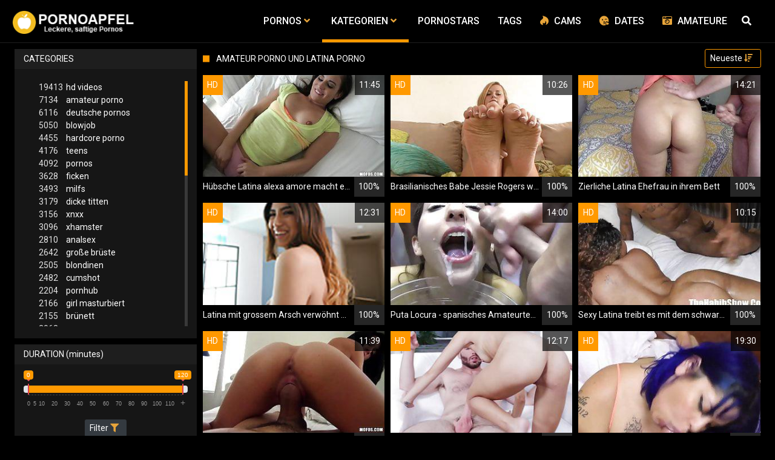

--- FILE ---
content_type: text/html;charset=utf-8
request_url: https://pornoapfel.com/channels/18287/amateur-porno-und-latina-porno/
body_size: 8997
content:
<!DOCTYPE html>
<!--[if lt IE 7]><html class="no-js lt-ie9 lt-ie8 lt-ie7"><![endif]-->
<!--[if IE 7]><html class="no-js lt-ie9 lt-ie8 ie-7-only"><![endif]-->
<!--[if IE 8]><html class="no-js lt-ie9 ie-8-only"><![endif]-->
<!--[if gte IE 9]><!--> <html lang="de" class="no-js no-filter"><!--<![endif]-->
    <head>
        <meta charset="UTF-8">
<title>Amateur Porno Und Latina Porno - Pornos und Sexvideos</title>
<script>
    var domainName = 'pornoapfel.com';
    var _basehttp = 'https://pornoapfel.com', settings = {};
</script>

<link rel="dns-prefetch" href=”https://fonts.googleapis.com”>
<link rel="dns-prefetch" href=”https://delivery.trafficfabrik.com/”>
<link rel="dns-prefetch" href=”https://delivery.tf-con.com”>
<link rel="dns-prefetch" href=”https://q.tf-con.com”>
<link rel="dns-prefetch" href=”https://www.google-analytics.com”>
<link rel="preload stylesheet" as="style" href="https://pornoapfel.com/templates/default_tube2019/css/styles.css">
<link rel="preload stylesheet" as="style" href="https://pornoapfel.com/templates/default_tube2019/css/custom.css">
<link rel="preload stylesheet" as="style" href="https://pornoapfel.com/templates/default_tube2019/css/overwrite.css">
<link rel="preload" href="/templates/default_tube2019/js/functions.js" as="script">
<link rel="preload" href="/templates/default_tube2019/js/custom.js" as="script">

<link rel="preload" href="https://cdnjs.cloudflare.com/ajax/libs/font-awesome/5.12.0/webfonts/fa-regular-400.eot" as="font">
<link rel="preload" href="https://cdnjs.cloudflare.com/ajax/libs/font-awesome/5.12.0/webfonts/fa-solid-900.eot" as="font">

<meta http-equiv="X-UA-Compatible" content="IE=edge">
<meta name="RATING" content="RTA-5042-1996-1400-1577-RTA">
<meta name="viewport" content="width=device-width, initial-scale=1.0, minimum-scale=1.0, maximum-scale=1.0, user-scalable=no">
<meta name="author" content="pornoapfel.com">
<meta name="description" content="Kostenlose Videos zur Kategorie Amateur Porno Und Latina Porno. Gratis Pornos, Sexvideos, Pornofilme ✔">
<meta name="keywords" content="">
<meta name="robots" content="index,follow">
<meta http-equiv="content-language" content="de">
<link rel="stylesheet" media="screen" href="https://pornoapfel.com/templates/default_tube2019/css/bootstrap.css">
<link rel="stylesheet" media="screen" href="https://pornoapfel.com/templates/default_tube2019/css/styles.css">
<style type="text/css">
@font-face{font-family:"Font Awesome 5 Free";font-style:normal;font-weight:400;font-display:auto;src:url(https://cdnjs.cloudflare.com/ajax/libs/font-awesome/5.12.0/webfonts/fa-regular-400.eot);src:url(https://cdnjs.cloudflare.com/ajax/libs/font-awesome/5.12.0/webfonts/fa-regular-400.eot?#iefix) format("embedded-opentype"),url(/templates/default_tube2019/css/fa-regular-400.woff2) format("woff2"),url(https://cdnjs.cloudflare.com/ajax/libs/font-awesome/5.12.0/webfonts/fa-regular-400.woff) format("woff"),url(https://cdnjs.cloudflare.com/ajax/libs/font-awesome/5.12.0/webfonts/fa-regular-400.ttf) format("truetype"),url(https://cdnjs.cloudflare.com/ajax/libs/font-awesome/5.12.0/webfonts/fa-regular-400.svg#fontawesome) format("svg")}.far{font-family:"Font Awesome 5 Free";font-weight:400}@font-face{font-family:"Font Awesome 5 Free";font-style:normal;font-weight:900;font-display:auto;src:url(https://cdnjs.cloudflare.com/ajax/libs/font-awesome/5.12.0/webfonts/fa-solid-900.eot);src:url(https://cdnjs.cloudflare.com/ajax/libs/font-awesome/5.12.0/webfonts/fa-solid-900.eot?#iefix) format("embedded-opentype"),url(https://cdnjs.cloudflare.com/ajax/libs/font-awesome/5.12.0/webfonts/fa-solid-900.woff2) format("woff2"),url(https://cdnjs.cloudflare.com/ajax/libs/font-awesome/5.12.0/webfonts/fa-solid-900.woff) format("woff"),url(https://cdnjs.cloudflare.com/ajax/libs/font-awesome/5.12.0/webfonts/fa-solid-900.ttf) format("truetype"),url(https://cdnjs.cloudflare.com/ajax/libs/font-awesome/5.12.0/webfonts/fa-solid-900.svg#fontawesome) format("svg")}.fa,.fas{font-family:"Font Awesome 5 Free";font-weight:900}
</style>
<!-- <link href="https://cdnjs.cloudflare.com/ajax/libs/mdbootstrap/4.10.1/css/mdb.min.css" rel="stylesheet"> -->
<link href="https://pornoapfel.com/templates/default_tube2019/css/search.min.css" rel="stylesheet">

 
<link rel="shortcut icon" href="https://pornoapfel.com/templates/default_tube2019/images/touch/fav.png" type="image/x-icon">

<!-- Disable tap highlight on IE -->
<meta name="msapplication-tap-highlight" content="no">
<!-- Add to homescreen for Chrome on Android -->
<meta name="mobile-web-app-capable" content="yes">
<meta name="application-name" content="Pornos">
<link rel="icon" sizes="192x192" href="https://pornoapfel.com/templates/default_tube2019/images/touch/chrome-touch-icon-192x192.png">

<!-- Add to homescreen for Safari on iOS -->
<meta name="apple-mobile-web-app-capable" content="yes">
<meta name="apple-mobile-web-app-status-bar-style" content="black">
<meta name="apple-mobile-web-app-title" content="Pornos">
<link rel="apple-touch-icon" href="https://pornoapfel.com/templates/default_tube2019/images/touch/apple-touch-icon.png">

<!-- Tile icon for Win8 (144x144 + tile color) -->
<meta name="msapplication-TileImage" content="https://pornoapfel.com/templates/default_tube2019/images/touch/ms-touch-icon-144x144-precomposed.png">
<meta name="msapplication-TileColor" content="#000000">

<!-- Color the status bar on mobile devices -->
<meta name="theme-color" content="#000000">
<link rel="canonical" href="https://pornoapfel.com/kategorien/18287/amateur-porno-und-latina-porno/">


    <script type="application/ld+json">
    {
            "@context": "https://schema.org",
            "@graph": [{
                "@type": "WebSite",
                "@id": "https://pornoapfel.com#website",
                "url": "https://pornoapfel.com",
                "logo": "https://pornoapfel.com/templates/default_tube2019/images/touch/chrome-touch-icon-192x192.png",
                "inLanguage": "de-DE",
                "name": "pornoapfel.com",
                "potentialAction": {
                    "@type": "SearchAction",
                    "target": "https://pornoapfel.com/search/{search_term_string}/",
                    "query-input": "required name=search_term_string"
                },
                "publisher": {
                    "@id": "https://pornoapfel.com#organization"
                }
            }, {
                "@type": "WebPage",
                "@id": "https://pornoapfel.com/channels/18287/amateur-porno-und-latina-porno/#webpage",
                "url": "https://pornoapfel.com/channels/18287/amateur-porno-und-latina-porno/",
                "inLanguage": "de-DE",
                "name": "",
                
                "isPartOf": {
                    "@id": "https://pornoapfel.com#website"
                },
                "description": "Kostenlose Videos zur Kategorie Amateur Porno Und Latina Porno. Gratis Pornos, Sexvideos, Pornofilme ✔"
            }]
        }
        </script>


<!-- Web Application Manifest -->
<script
  type="text/javascript" defer
  src="https://cdnjs.cloudflare.com/ajax/libs/jquery/3.5.1/jquery.min.js"
  crossorigin="anonymous"></script>

<!-- <script type="text/javascript" defer src="https://code.jquery.com/jquery-migrate-1.4.1.min.js"></script>
 -->
<script type="text/javascript" defer src="https://cdnjs.cloudflare.com/ajax/libs/jquery.lazy/1.7.10/jquery.lazy.min.js"></script>
<script type="text/javascript" defer src="https://cdnjs.cloudflare.com/ajax/libs/jquery.lazy/1.7.10/plugins/jquery.lazy.iframe.min.js"></script>

<script type="text/javascript" defer src="https://pornoapfel.com/templates/default_tube2019/js/custom.js"></script>
 <link
  rel="preload"
  as="style"
  onload="this.rel = 'stylesheet'"
  href="https://fonts.googleapis.com/css?family=Roboto:300,400,500,700,900">

<link rel="alternate" type="application/rss+xml" title="RSS Feed for Pornos" href="https://pornoapfel.com/rss" />


     </head>
    <body class="page-index-channel">

        <section class="page-wrap">
            <header class="header-sec" id="navbar">
        <div class="main-header">
            <div class="wrapper">
                <div class="row">

                    <div class="logo-col col-8">
                        <h1>
                            <a href="https://pornoapfel.com" title="Pornos">
                                <img src="https://pornoapfel.com/templates/default_tube2019/images/logo.png" alt="Home - Pornos">
                            </a>
                        </h1>
                    </div>
                    <script type="text/javascript">
                        window.onscroll = function() {myFunction()};
                        var navbar = document.getElementById("navbar");
                        function myFunction() {
                          if (window.pageYOffset >= 5) {
                            navbar.classList.add("sticky")
                          } else {
                            navbar.classList.remove("sticky");
                          }
                        }
                    </script>

                    <div class="nav-col col">
                    <div class="nav-inner-col inner-col" data-container="nav">
                        <ul class="main-nav">
                            <li class="nav-elem has-list">
                                <a href="https://pornoapfel.com/videos/" title="Pornos">
                                    <span class="sub-label">Pornos</span>
                                    <i class="fas fa-angle-down downrem"></i>
                                </a>

                                <a href="#" class="show-drop">
                                    <i class="fas fa-angle-down"></i>
                                </a>

                                <ul class="nav-drop">
                                    <li><a href="https://pornoapfel.com/videos/" title="Neue Pornos">Neue Pornos</a></li>
                                    <li><a href="https://pornoapfel.com/most-viewed/" title="Meist gesehen">Meist gesehen</a></li>
                                    <li><a href="https://pornoapfel.com/top-rated/" title="Beste Bewertung">Beste Bewertung</a></li>
                                    <li><a href="https://pornoapfel.com/longest/" title="Lange Pornos">Lange Pornos</a></li>
                                </ul>
                            </li>

                            <li class="nav-elem has-drop active">
                                
                                <a href="https://pornoapfel.com/kategorien/" title= "Kategorien">

                                    <span class="sub-label">Kategorien</span>

                                    <i class="fas fa-angle-down downrem"></i>
                                </a>

                                <a href="#" class="show-drop">
                                     <i class="fas fa-angle-down"></i>
                                </a>

                                <div class="nav-channels">
                                    <div class="wrapper">
                                        <div class="row">

                                            <!-- item -->
<div class="item-col col -channel">
    <a href="https://pornoapfel.com/channels/86/alt-und-jung/" title="alt und jung">
            <div class="text-center">
                <img class="img-fluid w-100 citem__thumb-img" data-src="https://pornoapfel.com/kategorienbilder/alt-und-jung.jpg" width="320" height="240" alt="alt und jung">
            </div>
        <span class="item-info">
            <span class="item-name">Alt Und Jung (1256)</span>
        </span>
    </a>
</div>
<!-- item END --><!-- item -->
<div class="item-col col -channel">
    <a href="https://pornoapfel.com/channels/1/amateur-porno/" title="amateur porno">
            <div class="text-center">
                <img class="img-fluid w-100 citem__thumb-img" data-src="https://pornoapfel.com/kategorienbilder/amateur-porno.jpg" width="320" height="240" alt="amateur porno">
            </div>
        <span class="item-info">
            <span class="item-name">Amateur Porno (7134)</span>
        </span>
    </a>
</div>
<!-- item END --><!-- item -->
<div class="item-col col -channel">
    <a href="https://pornoapfel.com/channels/16/analsex/" title="analsex">
            <div class="text-center">
                <img class="img-fluid w-100 citem__thumb-img" data-src="https://pornoapfel.com/kategorienbilder/analsex.jpg" width="320" height="240" alt="analsex">
            </div>
        <span class="item-info">
            <span class="item-name">Analsex (2810)</span>
        </span>
    </a>
</div>
<!-- item END --><!-- item -->
<div class="item-col col -channel">
    <a href="https://pornoapfel.com/channels/64/blowjob/" title="blowjob">
            <div class="text-center">
                <img class="img-fluid w-100 citem__thumb-img" data-src="https://pornoapfel.com/kategorienbilder/blowjob.jpg" width="320" height="240" alt="blowjob">
            </div>
        <span class="item-info">
            <span class="item-name">Blowjob (5050)</span>
        </span>
    </a>
</div>
<!-- item END --><!-- item -->
<div class="item-col col -channel">
    <a href="https://pornoapfel.com/channels/121/deutsche-pornos/" title="deutsche pornos">
            <div class="text-center">
                <img class="img-fluid w-100 citem__thumb-img" data-src="https://pornoapfel.com/kategorienbilder/deutsche-pornos.jpg" width="320" height="240" alt="deutsche pornos">
            </div>
        <span class="item-info">
            <span class="item-name">Deutsche Pornos (6116)</span>
        </span>
    </a>
</div>
<!-- item END --><!-- item -->
<div class="item-col col -channel">
    <a href="https://pornoapfel.com/channels/17/dicke-titten/" title="dicke titten">
            <div class="text-center">
                <img class="img-fluid w-100 citem__thumb-img" data-src="https://pornoapfel.com/kategorienbilder/dicke-titten.jpg" width="320" height="240" alt="dicke titten">
            </div>
        <span class="item-info">
            <span class="item-name">Dicke Titten (3179)</span>
        </span>
    </a>
</div>
<!-- item END -->
                                            <div class="item-col col -channel -see-all">
                                                <a href="https://pornoapfel.com/kategorien/" title="Mehr Kategorien">
                                                    <span class="image">
                                                        
                                                        <img src="/templates/default_tube2019/images/round-add-button.png"/></img>
                                                    </span>
                                                    

                                                    <span class="item-info">
                                                        <span class="item-name">Mehr Kategorien</span>
                                                    </span>
                                                </a>
                                            </div>
                                        </div>
                                    </div>
                                </div>
                            </li>

                            <li class="nav-elem">
                                <a href="https://pornoapfel.com/models/" title="Pornostars">
                                    <span class="sub-label">Pornostars</span>
                                </a>
                            </li>
                            <li class="nav-elem">
                                <a href="https://pornoapfel.com/tags" title="Tags">
                                    <span class="sub-label">Tags</span>
                                </a>
                            </li>

                            <li class="nav-elem topad">
                                <a href="https://susi.live/LandingPageBig2?ADR=wp55a27d91-50M5V" title="Cams" rel="nofollow" target="_blank" onclick="gtag('event', 'clicko', {
                                  'event_category' : 'cams',
                                  'event_label' : 'camclick'
                                    });">
                                    <i class="fab fa-hotjar"></i>
                                    <span class="sub-label">Cams</span>
                                </a>
                            </li>
                            
                            <li class="nav-elem topad">
                                <a href="http://www.geilesexdates.net/" title="Dates" target="_blank" rel="nofollow" onclick="gtag('event', 'clicko', {
                                  'event_category' : 'dates',
                                  'event_label' : 'dateclick'
                                    });">
                                    <i class="fas fa-kiss-wink-heart"></i>
                                    <span class="sub-label">Dates</span>
                                </a>
                            </li>

                            
                            <li class="nav-elem topad">
                                <a href="http://www.deutsche-amateurgirls.net/" title="Amateure" target="_blank" rel="nofollow" onclick="gtag('event', 'clicko', {
                                  'event_category' : 'Amateure',
                                  'event_label' : 'amateureclick'
                                    });">
                                    <i class="fa fa-camera-retro"></i>
                                    <span class="sub-label">Amateure</span>
                                </a>
                            </li>
                            
                    <div class="search-box" data-container="search">
                        <form action="https://pornoapfel.com/searchgate.php" method="GET" >
                            <div class="search-wrap">
                                <input type="text" placeholder="Suche..." value="" name="q" class="">
                                <button title="search" class="btn btn-search" type="submit">
                                    <i class="fas fa-search"></i>
                                </button>
                            </div>
                        </form>
                    </div>
                </div>

                <div class="trigger-col col float-right">
                    <button title="searchdrop" class="btn btn-trigger btn-trigger-search" data-mb="trigger" data-target="search">
                        <i class="fas fa-search"></i>
                    </button>

                    <button title="navbutton" class="btn btn-trigger btn-trigger-nav" data-mb="trigger" data-target="nav">
                        <i class="fas fa-bars"></i>
                    </button>
                </div>
            </div>
        </div>
    </div>
</header>
<div class="row justify-content-around third" style="margin-top: 5px;margin-left: 0px;margin-right: 0px;" aria-label="More links">

    <div class="col-3">
        <a href="http://www.geilesexdates.net/" title="Dates" target="_blank" rel="nofollow" onclick="gtag('event', 'clicko', {
          'event_category' : 'dates',
          'event_label' : 'dateclick'
            });">
            <button type="button" class="btn-dark btn-sm">
                <i class="fas fa-kiss-wink-heart"></i>
                Dates
            </button>
        </a>
    </div>
    <div class="col-3">
        <a href="https://susi.live/LandingPageBig2?ADR=wp55a27d91-50M5V" title="Cams" target="_blank" rel="nofollow" onclick="gtag('event', 'clicko', {
                      'event_category' : 'cams',
                      'event_label' : 'camclick'
                        });">
                        <button type="button" class="btn-dark btn-sm">
                            <i class="fab fa-hotjar"></i>
                            Cams
                        </button>
        </a>
    </div>
    <div class="col-3">
    <a href="http://www.deutsche-amateurgirls.net/" title="Amateure" target="_blank" rel="nofollow" onclick="gtag('event', 'clicko', {
          'event_category' : 'Amateure',
          'event_label' : 'amateureclick'
            });">
            <button type="button" class="btn-dark btn-sm">
                <i class="fa fa-camera-retro"></i>
                Amateur
            </button>
        </a>
    </div>
</div>
            <section class="notification-sec">
    <div class="wrapper">
        <div class="row">

            <!-- notice -->
            <div class="notice-col col-full col text-center">
                <div class="notice-inner-col inner-col">
                                                                                                                                                            </div>
            </div>
            <!-- notice END -->


        </div>
    </div>
</section>
                                    <section class="content-sec">
                <div class="wrapper">
                    <div class="row">

                        <!-- aside-main -->
<aside class="aside-main-col col" data-mb="aside" data-opt-filters-on="Show filters" data-opt-filters-off="Hide filters">
    <div class="filter-box">

            <div class="filter-box">
            <div class="filter-header">
                Categories            </div>

            <div class="filter-content">
                <div class="channels-list -scrollbar">
                    <div class="scrollbar"><div class="track"><div class="thumb"><div class="end"></div></div></div></div>
                    <div class="viewport">
                        <div class="overview">
                            <ul><li><a title='hd videos' href='https://pornoapfel.com/channels/3/hd-videos/'><span class="counter">19413</span>hd videos</a></li><li><a title='amateur porno' href='https://pornoapfel.com/channels/1/amateur-porno/'><span class="counter">7134</span>amateur porno</a></li><li><a title='deutsche pornos' href='https://pornoapfel.com/channels/121/deutsche-pornos/'><span class="counter">6116</span>deutsche pornos</a></li><li><a title='blowjob' href='https://pornoapfel.com/channels/64/blowjob/'><span class="counter">5050</span>blowjob</a></li><li><a title='hardcore porno' href='https://pornoapfel.com/channels/95/hardcore-porno/'><span class="counter">4455</span>hardcore porno</a></li><li><a title='teens' href='https://pornoapfel.com/channels/281/teens/'><span class="counter">4176</span>teens</a></li><li><a title='pornos' href='https://pornoapfel.com/channels/74/pornos/'><span class="counter">4092</span>pornos</a></li><li><a title='ficken' href='https://pornoapfel.com/channels/39/ficken/'><span class="counter">3628</span>ficken</a></li><li><a title='milfs' href='https://pornoapfel.com/channels/5/milfs/'><span class="counter">3493</span>milfs</a></li><li><a title='dicke titten' href='https://pornoapfel.com/channels/17/dicke-titten/'><span class="counter">3179</span>dicke titten</a></li><li><a title='xnxx' href='https://pornoapfel.com/channels/130/xnxx/'><span class="counter">3156</span>xnxx</a></li><li><a title='xhamster' href='https://pornoapfel.com/channels/54/xhamster/'><span class="counter">3096</span>xhamster</a></li><li><a title='analsex' href='https://pornoapfel.com/channels/16/analsex/'><span class="counter">2810</span>analsex</a></li><li><a title='große brüste' href='https://pornoapfel.com/channels/24/grose-bruste/'><span class="counter">2642</span>große brüste</a></li><li><a title='blondinen' href='https://pornoapfel.com/channels/144/blondinen/'><span class="counter">2505</span>blondinen</a></li><li><a title='cumshot' href='https://pornoapfel.com/channels/166/cumshot/'><span class="counter">2482</span>cumshot</a></li><li><a title='pornhub' href='https://pornoapfel.com/channels/120/pornhub/'><span class="counter">2204</span>pornhub</a></li><li><a title='girl masturbiert' href='https://pornoapfel.com/channels/33/girl-masturbiert/'><span class="counter">2166</span>girl masturbiert</a></li><li><a title='brünett' href='https://pornoapfel.com/channels/94/brunett/'><span class="counter">2155</span>brünett</a></li><li><a title='youporn' href='https://pornoapfel.com/channels/78/youporn/'><span class="counter">2063</span>youporn</a></li><li><a title='sex' href='https://pornoapfel.com/channels/171/sex/'><span class="counter">1983</span>sex</a></li><li><a title='porno' href='https://pornoapfel.com/channels/44/porno/'><span class="counter">1761</span>porno</a></li><li><a title='grosser schwanz' href='https://pornoapfel.com/channels/165/grosser-schwanz/'><span class="counter">1757</span>grosser schwanz</a></li><li><a title='masturbation' href='https://pornoapfel.com/channels/42/masturbation/'><span class="counter">1710</span>masturbation</a></li><li><a title='durchschaut' href='https://pornoapfel.com/channels/251/durchschaut/'><span class="counter">1696</span>durchschaut</a></li><li><a title='xvideos' href='https://pornoapfel.com/channels/85/xvideos/'><span class="counter">1657</span>xvideos</a></li><li><a title='hd videos und blowjob' href='https://pornoapfel.com/channels/6333/hd-videos-und-blowjob/'><span class="counter">1650</span>hd videos und blowjob</a></li><li><a title='online' href='https://pornoapfel.com/channels/341/online/'><span class="counter">1567</span>online</a></li><li><a title='gesichtsbesamung' href='https://pornoapfel.com/channels/167/gesichtsbesamung/'><span class="counter">1480</span>gesichtsbesamung</a></li><li><a title='hd videos und pornos' href='https://pornoapfel.com/channels/6291/hd-videos-und-pornos/'><span class="counter">1474</span>hd videos und pornos</a></li><li><a title='reife frauen' href='https://pornoapfel.com/channels/19/reife-frauen/'><span class="counter">1470</span>reife frauen</a></li><li><a title='babes' href='https://pornoapfel.com/channels/302/babes/'><span class="counter">1462</span>babes</a></li><li><a title='pov' href='https://pornoapfel.com/channels/145/pov/'><span class="counter">1429</span>pov</a></li><li><a title='hd videos und hardcore porno' href='https://pornoapfel.com/channels/6237/hd-videos-und-hardcore-porno/'><span class="counter">1319</span>hd videos und hardcore porno</a></li><li><a title='interracial' href='https://pornoapfel.com/channels/81/interracial/'><span class="counter">1318</span>interracial</a></li><li><a title='flotter dreier' href='https://pornoapfel.com/channels/35/flotter-dreier/'><span class="counter">1303</span>flotter dreier</a></li><li><a title='homemade porn' href='https://pornoapfel.com/channels/379/homemade-porn/'><span class="counter">1295</span>homemade porn</a></li><li><a title='fette ärsche' href='https://pornoapfel.com/channels/79/fette-arsche/'><span class="counter">1262</span>fette ärsche</a></li><li><a title='alt und jung' href='https://pornoapfel.com/channels/86/alt-und-jung/'><span class="counter">1256</span>alt und jung</a></li><li><a title='hd videos und amateur porno' href='https://pornoapfel.com/channels/6532/hd-videos-und-amateur-porno/'><span class="counter">1234</span>hd videos und amateur porno</a></li><li><a title='sexspielzeug' href='https://pornoapfel.com/channels/20/sexspielzeug/'><span class="counter">1195</span>sexspielzeug</a></li><li><a title='bdsm' href='https://pornoapfel.com/channels/1049/bdsm/'><span class="counter">1187</span>bdsm</a></li><li><a title='hd videos und ficken' href='https://pornoapfel.com/channels/6236/hd-videos-und-ficken/'><span class="counter">1153</span>hd videos und ficken</a></li><li><a title='lesben porno' href='https://pornoapfel.com/channels/204/lesben-porno/'><span class="counter">1136</span>lesben porno</a></li><li><a title='18 jahre alt' href='https://pornoapfel.com/channels/513/18-jahre-alt/'><span class="counter">1121</span>18 jahre alt</a></li><li><a title='redtube' href='https://pornoapfel.com/channels/105/redtube/'><span class="counter">1121</span>redtube</a></li><li><a title='muschi' href='https://pornoapfel.com/channels/161/muschi/'><span class="counter">1098</span>muschi</a></li><li><a title='femdom' href='https://pornoapfel.com/channels/570/femdom/'><span class="counter">1096</span>femdom</a></li></ul>                        </div>
                    </div>
                </div>
            </div>
        </div>
    
            <div class="filter-box">
            <div class="filter-header">
                Duration <span class="sub-label">(minutes)</span>
            </div>

            <div class="filter-content">
                <div class="duration">
                                        <input type="text" data-from="0" data-to="120" data-max="120" data-min="0" data-attr-from="durationFrom" data-attr-to="durationTo" data-multiplication="60" id="range_length_filter" name="filter_length" value="" >
                </div>
                <br>
                <div class="filter__buttons text-center">
                    <button name="Filter" class="btnslider btn-dark btn-sm" data-variant="0">
                        <span class="btn-label">Filter </span>
                        <i class="fas fa-filter"></i>
                    </button>
                </div>
            </div>
        </div>
    </aside>
<!-- aside-main END -->                        <!-- main -->
                        <main class="main-col col sortbutton">
                            <header class="row justify-content-between">
                                
                                                                <div class="title-col -normal col">
                                    <h2>
                                        Amateur Porno Und Latina Porno                                                                            </h2>
                                </div>
                                <div class="header-filter"">
                <button name="Sortieren" class="btn-dropdown btn-outline-primary btn-sm" data-toggle="dropdown">
                    <span class="btn-label">Neueste </span>
                    <i class="fas fa-sort-amount-down"></i>
                </button>

                <ul class="dropdown-menu dropdown-menu-right">
                    <li><a href="https://pornoapfel.com/channels/18287/amateur-porno-und-latina-porno/" title="Neueste">Neueste</a></li><li><a href="https://pornoapfel.com/channels/18287/amateur-porno-und-latina-porno/rating/" title="Best Bewertet">Best Bewertet</a></li><li><a href="https://pornoapfel.com/channels/18287/amateur-porno-und-latina-porno/views/" title="Meist Gesehen">Meist Gesehen</a></li><li><a href="https://pornoapfel.com/channels/18287/amateur-porno-und-latina-porno/longest/" title="Längste">Längste</a></li>
                </ul>
        </div>                                
                             </header>

                                                        <!-- title END -->
                            <div class="row">

                                                                                                                          
                                <!-- HEADER UP -->
                                <!-- HEADER UP END --><!-- item -->
<div class="item-col col -video">
    <a href="https://pornoapfel.com/video/hubsche-latina-alexa-amore-macht-ein-privates-sexvideo-16501.html" title="H&uuml;bsche Latina alexa amore macht ein privates Sexvideo">
        <span class="image">
                                                  <!--    Loadingbar Bereich -->
                <img class="item__thumb-img" src="" video-preview="https://mp4.pornoapfel.com/bilder/mp4/xv1741248.mp4" data-src="https://img.pornoapfel.com/bilder/allimages/xv1741248.jpg" width="320" height="240"  alt="H&uuml;bsche Latina alexa amore macht ein privates Sexvideo">
                
                                        <span class="item-quality">HD</span>
                                    <span class="item-time">11:45</span>

        </span>
        <span class="video" style="display: none">
                            <span class="item-quality">HD</span>
            

                        <span class="item-time">11:45</span>
        </span>

        <span class="item-info">
            <span class="item-name">Hübsche Latina alexa amore macht ein privates Sexvideo</span>
            <span class="item-rate">100%</span>
        </span>
    </a>
    </div>
<!-- item END -->
<!-- item -->
<div class="item-col col -video">
    <a href="https://pornoapfel.com/video/brasilianisches-babe-jessie-rogers-wird-gefickt-16442.html" title="Brasilianisches Babe Jessie Rogers wird gefickt">
        <span class="image">
                                                  <!--    Loadingbar Bereich -->
                <img class="item__thumb-img" src="" video-preview="https://mp4.pornoapfel.com/bilder/mp4/xv7738545.mp4" data-src="https://img.pornoapfel.com/bilder/allimages/xv7738545.jpg" width="320" height="240"  alt="Brasilianisches Babe Jessie Rogers wird gefickt">
                
                                        <span class="item-quality">HD</span>
                                    <span class="item-time">10:26</span>

        </span>
        <span class="video" style="display: none">
                            <span class="item-quality">HD</span>
            

                        <span class="item-time">10:26</span>
        </span>

        <span class="item-info">
            <span class="item-name">Brasilianisches Babe Jessie Rogers wird gefickt</span>
            <span class="item-rate">100%</span>
        </span>
    </a>
    </div>
<!-- item END -->
<!-- item -->
<div class="item-col col -video">
    <a href="https://pornoapfel.com/video/zierliche-latina-ehefrau-in-ihrem-bett-16276.html" title="Zierliche Latina Ehefrau in ihrem Bett">
        <span class="image">
                                                  <!--    Loadingbar Bereich -->
                <img class="item__thumb-img" src="" video-preview="https://mp4.pornoapfel.com/bilder/mp4/xv6249398.mp4" data-src="https://img.pornoapfel.com/bilder/allimages/xv6249398.jpg" width="320" height="240"  alt="Zierliche Latina Ehefrau in ihrem Bett">
                
                                        <span class="item-quality">HD</span>
                                    <span class="item-time">14:21</span>

        </span>
        <span class="video" style="display: none">
                            <span class="item-quality">HD</span>
            

                        <span class="item-time">14:21</span>
        </span>

        <span class="item-info">
            <span class="item-name">Zierliche Latina Ehefrau in ihrem Bett</span>
            <span class="item-rate">100%</span>
        </span>
    </a>
    </div>
<!-- item END -->
<!-- item -->
<div class="item-col col -video">
    <a href="https://pornoapfel.com/video/latina-mit-grossem-arsch-verwohnt-schwanz-wahrend-sie-wartet-15201.html" title="Latina mit grossem Arsch verw&ouml;hnt Schwanz w&auml;hrend sie wartet">
        <span class="image">
                                                  <!--    Loadingbar Bereich -->
                <img class="item__thumb-img" src="" video-preview="https://mp4.pornoapfel.com/bilder/mp4/xv7456854.mp4" data-src="https://img.pornoapfel.com/bilder/allimages/xv7456854.jpg" width="320" height="240"  alt="Latina mit grossem Arsch verw&ouml;hnt Schwanz w&auml;hrend sie wartet">
                
                                        <span class="item-quality">HD</span>
                                    <span class="item-time">12:31</span>

        </span>
        <span class="video" style="display: none">
                            <span class="item-quality">HD</span>
            

                        <span class="item-time">12:31</span>
        </span>

        <span class="item-info">
            <span class="item-name">Latina mit grossem Arsch verwöhnt Schwanz während sie wartet</span>
            <span class="item-rate">100%</span>
        </span>
    </a>
    </div>
<!-- item END -->
<!-- item -->
<div class="item-col col -video">
    <a href="https://pornoapfel.com/video/puta-locura-spanisches-amateurteen-beim-bukkake-gangbang-latina-teen-bukkake-mit-einer-ladung-sperma-im-mund-14622.html" title="Puta Locura - spanisches Amateurteen beim Bukkake Gangbang - Latina Teen Bukkake mit einer Ladung Sperma im Mund">
        <span class="image">
                                                  <!--    Loadingbar Bereich -->
                <img class="item__thumb-img" src="" video-preview="https://mp4.pornoapfel.com/bilder/mp4/xv4175253.mp4" data-src="https://img.pornoapfel.com/bilder/allimages/xv4175253.jpg" width="320" height="240"  alt="Puta Locura - spanisches Amateurteen beim Bukkake Gangbang - Latina Teen Bukkake mit einer Ladung Sperma im Mund">
                
                                        <span class="item-quality">HD</span>
                                    <span class="item-time">14:00</span>

        </span>
        <span class="video" style="display: none">
                            <span class="item-quality">HD</span>
            

                        <span class="item-time">14:00</span>
        </span>

        <span class="item-info">
            <span class="item-name">Puta Locura - spanisches Amateurteen beim Bukkake Gangbang - Latina Teen Bukkake mit einer Ladung Sperma im Mund</span>
            <span class="item-rate">100%</span>
        </span>
    </a>
    </div>
<!-- item END -->
<!-- item -->
<div class="item-col col -video">
    <a href="https://pornoapfel.com/video/sexy-latina-treibt-es-mit-dem-schwarzen-monsterschwanz-14097.html" title="Sexy Latina treibt es mit dem schwarzen Monsterschwanz">
        <span class="image">
                                                  <!--    Loadingbar Bereich -->
                <img class="item__thumb-img" src="" video-preview="https://mp4.pornoapfel.com/bilder/mp4/xv11862100.mp4" data-src="https://img.pornoapfel.com/bilder/allimages/xv11862100.jpg" width="320" height="240"  alt="Sexy Latina treibt es mit dem schwarzen Monsterschwanz">
                
                                        <span class="item-quality">HD</span>
                                    <span class="item-time">10:15</span>

        </span>
        <span class="video" style="display: none">
                            <span class="item-quality">HD</span>
            

                        <span class="item-time">10:15</span>
        </span>

        <span class="item-info">
            <span class="item-name">Sexy Latina treibt es mit dem schwarzen Monsterschwanz</span>
            <span class="item-rate">100%</span>
        </span>
    </a>
    </div>
<!-- item END -->
<!-- item -->
<div class="item-col col -video">
    <a href="https://pornoapfel.com/video/latina-studentin-will-es-auf-der-uni-zu-gehen-14074.html" title="Latina Studentin will es auf der Uni zu gehen">
        <span class="image">
                                                  <!--    Loadingbar Bereich -->
                <img class="item__thumb-img" src="" video-preview="https://mp4.pornoapfel.com/bilder/mp4/xv2185987.mp4" data-src="https://img.pornoapfel.com/bilder/allimages/xv2185987.jpg" width="320" height="240"  alt="Latina Studentin will es auf der Uni zu gehen">
                
                                        <span class="item-quality">HD</span>
                                    <span class="item-time">11:39</span>

        </span>
        <span class="video" style="display: none">
                            <span class="item-quality">HD</span>
            

                        <span class="item-time">11:39</span>
        </span>

        <span class="item-info">
            <span class="item-name">Latina Studentin will es auf der Uni zu gehen</span>
            <span class="item-rate">100%</span>
        </span>
    </a>
    </div>
<!-- item END -->
<!-- item -->
<div class="item-col col -video">
    <a href="https://pornoapfel.com/video/die-bang-der-schlampe-in-der-nachbarschaft-14185.html" title="Die bang der Schlampe in der Nachbarschaft">
        <span class="image">
                                                  <!--    Loadingbar Bereich -->
                <img class="item__thumb-img" src="" video-preview="https://mp4.pornoapfel.com/bilder/mp4/xv8883654.mp4" data-src="https://img.pornoapfel.com/bilder/allimages/xv8883654.jpg" width="320" height="240"  alt="Die bang der Schlampe in der Nachbarschaft">
                
                                        <span class="item-quality">HD</span>
                                    <span class="item-time">12:17</span>

        </span>
        <span class="video" style="display: none">
                            <span class="item-quality">HD</span>
            

                        <span class="item-time">12:17</span>
        </span>

        <span class="item-info">
            <span class="item-name">Die bang der Schlampe in der Nachbarschaft</span>
            <span class="item-rate">100%</span>
        </span>
    </a>
    </div>
<!-- item END -->
<!-- item -->
<div class="item-col col -video">
    <a href="https://pornoapfel.com/video/zwei-grosse-schwanze-und-ein-dicker-schwanz-14055.html" title="Zwei grosse Schw&auml;nze und ein dicker Schwanz">
        <span class="image">
                                                  <!--    Loadingbar Bereich -->
                <img class="item__thumb-img" src="" video-preview="https://mp4.pornoapfel.com/bilder/mp4/xv3936332.mp4" data-src="https://img.pornoapfel.com/bilder/allimages/xv3936332.jpg" width="320" height="240"  alt="Zwei grosse Schw&auml;nze und ein dicker Schwanz">
                
                                        <span class="item-quality">HD</span>
                                    <span class="item-time">19:30</span>

        </span>
        <span class="video" style="display: none">
                            <span class="item-quality">HD</span>
            

                        <span class="item-time">19:30</span>
        </span>

        <span class="item-info">
            <span class="item-name">Zwei grosse Schwänze und ein dicker Schwanz</span>
            <span class="item-rate">100%</span>
        </span>
    </a>
    </div>
<!-- item END -->
<!-- item -->
<div class="item-col col -video">
    <a href="https://pornoapfel.com/video/junge-latina-wird-zum-ersten-mal-vor-der-kamera-gefickt-und-sie-liebt-es-14117.html" title="Junge Latina wird zum ersten Mal vor der Kamera gefickt und sie liebt es">
        <span class="image">
                                                  <!--    Loadingbar Bereich -->
                <img class="item__thumb-img" src="" video-preview="https://mp4.pornoapfel.com/bilder/mp4/xv5352376.mp4" data-src="https://img.pornoapfel.com/bilder/allimages/xv5352376.jpg" width="320" height="240"  alt="Junge Latina wird zum ersten Mal vor der Kamera gefickt und sie liebt es">
                
                                        <span class="item-quality">HD</span>
                                    <span class="item-time">14:48</span>

        </span>
        <span class="video" style="display: none">
                            <span class="item-quality">HD</span>
            

                        <span class="item-time">14:48</span>
        </span>

        <span class="item-info">
            <span class="item-name">Junge Latina wird zum ersten Mal vor der Kamera gefickt und sie liebt es</span>
            <span class="item-rate">100%</span>
        </span>
    </a>
    </div>
<!-- item END -->
<!-- item -->
<div class="item-col col -video">
    <a href="https://pornoapfel.com/video/die-kleine-shia-fuhlt-sich-an-13391.html" title="Die kleine shia f&uuml;hlt sich an">
        <span class="image">
                                                  <!--    Loadingbar Bereich -->
                <img class="item__thumb-img" src="" video-preview="https://mp4.pornoapfel.com/bilder/mp4/xv5078240.mp4" data-src="https://img.pornoapfel.com/bilder/allimages/xv5078240.jpg" width="320" height="240"  alt="Die kleine shia f&uuml;hlt sich an">
                
                                        <span class="item-quality">HD</span>
                                    <span class="item-time">12:58</span>

        </span>
        <span class="video" style="display: none">
                            <span class="item-quality">HD</span>
            

                        <span class="item-time">12:58</span>
        </span>

        <span class="item-info">
            <span class="item-name">Die kleine shia fühlt sich an</span>
            <span class="item-rate">100%</span>
        </span>
    </a>
    </div>
<!-- item END -->
<!-- item -->
<div class="item-col col -video">
    <a href="https://pornoapfel.com/video/hubsche-kolumbianerin-in-den-arsch-gefickt-13198.html" title="H&uuml;bsche Kolumbianerin in den Arsch gefickt">
        <span class="image">
                                                  <!--    Loadingbar Bereich -->
                <img class="item__thumb-img" src="" video-preview="https://mp4.pornoapfel.com/bilder/mp4/xvxh5cCdD.mp4" data-src="https://img.pornoapfel.com/bilder/allimages/xvxh5cCdD.jpg" width="320" height="240"  alt="H&uuml;bsche Kolumbianerin in den Arsch gefickt">
                
                                        <span class="item-quality">HD</span>
                                    <span class="item-time">14:24</span>

        </span>
        <span class="video" style="display: none">
                            <span class="item-quality">HD</span>
            

                        <span class="item-time">14:24</span>
        </span>

        <span class="item-info">
            <span class="item-name">Hübsche Kolumbianerin in den Arsch gefickt</span>
            <span class="item-rate">100%</span>
        </span>
    </a>
    </div>
<!-- item END -->
<!-- item -->
<div class="item-col col -video">
    <a href="https://pornoapfel.com/video/susse-latina-strippt-vor-der-kamera-12831.html" title="S&uuml;sse Latina strippt vor der Kamera">
        <span class="image">
                                                  <!--    Loadingbar Bereich -->
                <img class="item__thumb-img" src="" video-preview="https://mp4.pornoapfel.com/bilder/mp4/xv8767542.mp4" data-src="https://img.pornoapfel.com/bilder/allimages/xv8767542.jpg" width="320" height="240"  alt="S&uuml;sse Latina strippt vor der Kamera">
                
                                        <span class="item-quality">HD</span>
                                    <span class="item-time">2:38:59</span>

        </span>
        <span class="video" style="display: none">
                            <span class="item-quality">HD</span>
            

                        <span class="item-time">2:38:59</span>
        </span>

        <span class="item-info">
            <span class="item-name">Süsse Latina strippt vor der Kamera</span>
            <span class="item-rate">100%</span>
        </span>
    </a>
    </div>
<!-- item END -->
<!-- item -->
<div class="item-col col -video">
    <a href="https://pornoapfel.com/video/geiler-vierer-mit-liebe-und-liebe-13420.html" title="Geiler vierer mit Liebe und Liebe">
        <span class="image">
                                                  <!--    Loadingbar Bereich -->
                <img class="item__thumb-img" src="" video-preview="https://mp4.pornoapfel.com/bilder/mp4/xv14772505.mp4" data-src="https://img.pornoapfel.com/bilder/allimages/xv14772505.jpg" width="320" height="240"  alt="Geiler vierer mit Liebe und Liebe">
                
                                        <span class="item-quality">HD</span>
                                    <span class="item-time">28:57</span>

        </span>
        <span class="video" style="display: none">
                            <span class="item-quality">HD</span>
            

                        <span class="item-time">28:57</span>
        </span>

        <span class="item-info">
            <span class="item-name">Geiler vierer mit Liebe und Liebe</span>
            <span class="item-rate">100%</span>
        </span>
    </a>
    </div>
<!-- item END -->
</div> 
</main>
</div>
</div>
</section>


<style>
@media screen and (max-width: 480px) {
    .mobad{
        display:none;
    }
}
@media screen and (min-width: 480px) {
    .mobad{
        height:250px;
        width: 350px;
    }
}
@media screen and (max-width: 480px) {
    .mainad{
        height:250px;
        width: 350px;
    }
}
@media screen and (min-width: 480px) {
    .mainad{
        display:none;

    }
}
</style>
<section class="promo-sec">
    <div class="wrapper">
        <div class="row">
            <div class="aff-col col -bottom">
                <ul class="aff-list inline-list">
                    <li>
                        <div class="tf-sp" style="height:250px;width:250px;" id="ea_1406534_node1"></div>
                    </li>
					
                                    <li>
                        <div class="tf-sp" style="height:250px;width:250px;" id="ea_1406534_node4"></div>
                    </li>
                    <li>
                    <div class="tablet">
                        <div class="tf-sp" style="height:250px;width:250px;" id="ea_1406534_node5"></div>
                        </div>
                    </li>
					<li>
                     <div class="tf-sp" style="height:250px;width:250px;" id="ea_1406534_node6"></div>
                    </li>
					<li>
                     <div class="tf-sp" style="height:250px;width:250px;" id="ea_1406534_node7"></div>
                    </li>                
				                                    <div class="row">
                        <div class="breadcrumb-col col">
                            <div class="breadcrumb-item">
                                <a href="https://pornoapfel.com"> <span class="fa fa-home"></span></a>
                            </div>

                            <div class="breadcrumb-item">
                                <a href="https://pornoapfel.com/kategorien/">Kategorien</a>
                            </div>

                            <div class="breadcrumb-item">
                                <a href="#">Amateur Porno Und Latina Porno</a>
                            </div>
                        </div>
                    </div>
                                </ul>

            </div>

        </div>
    </div>
</section><footer class="footer-sec">
    <div class="wrapper">
        <div class="row">
            <div class="footer-logo-col col">
                <a href="https://pornoapfel.com" title="Pornos">
                    <img src="https://pornoapfel.com/templates/default_tube2019/images/logo.png" title="Pornos">
                </a>
            </div>
            <div class="footer-list-col col">
                <ul class="footer-list">
                    <li><a href="https://pornoapfel.com/videos/" title="Pornos">Pornos</a></li>
                    <li><a href="https://pornoapfel.com/kategorien/" title="Kategorien">Kategorien</a></li>
                    <li><a href="https://pornoapfel.com/models/" title="Pornostars">Pornostars</a></li>
                    <li><a href="https://pornoapfel.com/tags" title="Tags">Tags</a></li>
                </ul>
            </div>
            <div class="footer-list-col col">
                <ul class="footer-list">
                    <li><a rel="nofollow" href="https://pornoapfel.com/contact" title="Contact">Contact</a></li>
                    <li><a rel="nofollow" href="https://pornoapfel.com/static/dmca.html" title="Dcma">Dcma</a></li>
                    <li><a rel="nofollow" href="https://pornoapfel.com/static/tos.html" title="ToS">ToS</a></li>
                    <li><a rel="nofollow" href="https://pornoapfel.com/static/2257.html" title="18 U.S.C. 2257 Record-Keeping Requirements Compliance Statement">2257</a></li>
                    <li><a rel="nofollow" href="https://pornoapfel.com/static/privacy.html" title="Privacy">Privacy</a></li>
                </ul>
            </div>
        </div>
    </div>
    

<!-- Global site tag (gtag.js) - Google Analytics -->
<script async src="https://www.googletagmanager.com/gtag/js?id=UA-82048943-10"></script>
<script>
  window.dataLayer = window.dataLayer || [];
  function gtag(){dataLayer.push(arguments);}
  gtag('js', new Date());

  gtag('config', 'UA-82048943-10');
</script>

<!-- Google tag (gtag.js) -->
<script async src="https://www.googletagmanager.com/gtag/js?id=G-HR7N9WJ7W6"></script>
<script>
  window.dataLayer = window.dataLayer || [];
  function gtag(){dataLayer.push(arguments);}
  gtag('js', new Date());

  gtag('config', 'G-HR7N9WJ7W6');
</script>

<script type="text/javascript" defer src="https://pornoapfel.com/templates/default_tube2019/js/eaCtrl.js"></script>
</footer>
<link rel="stylesheet" media="screen" href="https://pornoapfel.com/templates/default_tube2019/css/overwrite.css">
<link rel="stylesheet" media="screen" href="https://pornoapfel.com/templates/default_tube2019/css/custom.css">

<!-- <script type="text/javascript" src="https://pornoapfel.com/templates/default_tube2019/js/jQuery_v1.12.4.min.js"></script>
 -->
 <script type="text/javascript" defer src="/media/misc/bootstrap.bundle.min.js"></script>

<!-- <script type="text/javascript" src="https://pornoapfel.com/templates/default_tube2019/js/bootstrap.min.js"></script>
 -->
     <script defer type="text/javascript" src="https://cdnjs.cloudflare.com/ajax/libs/ion-rangeslider/2.3.0/js/ion.rangeSlider.min.js"></script>
    <link rel="stylesheet" type="text/css" href="https://cdnjs.cloudflare.com/ajax/libs/ion-rangeslider/2.3.0/css/ion.rangeSlider.min.css">
<script defer type="text/javascript" src="https://pornoapfel.com/templates/default_tube2019/js/lazyload.min.js"></script>
<!-- <script defer type="text/javascript" src="https://porn-hub-deutsch.com/templates/default_tube2019/js/fa.all.min.js"></script>
 -->
<script defer type="text/javascript" src="https://pornoapfel.com/templates/default_tube2019/js/bootstrap-select.min.js"></script>
<script defer type="text/javascript" src="https://pornoapfel.com/templates/default_tube2019/js/jquery.tinyscrollbar.min.js"></script>
<script defer type="text/javascript" src="https://pornoapfel.com/templates/default_tube2019/js/img2svg.js"></script>
<script defer type="text/javascript" src="https://pornoapfel.com/templates/default_tube2019/js/functions.js"></script>
<script defer type="text/javascript" src="https://pornoapfel.com/core/js/Tube.js"></script>
<script defer type="text/javascript" src="https://pornoapfel.com/templates/default_tube2019/js/93kgk95aw2q.js"></script>

</section>
<!--[if IE]><script src="https://pornoapfel.com/templates/default_tube2019/js/ie/ie10fix.js" title="viewport fix"></script><![endif]-->
<!--[if lt IE 9]><script src="https://pornoapfel.com/templates/default_tube2019/js/ie/ie.min.js"></script><script src="http://ie7-js.googlecode.com/svn/version/2.1(beta4)/IE9.js"></script><![endif]-->
<script defer src="https://static.cloudflareinsights.com/beacon.min.js/vcd15cbe7772f49c399c6a5babf22c1241717689176015" integrity="sha512-ZpsOmlRQV6y907TI0dKBHq9Md29nnaEIPlkf84rnaERnq6zvWvPUqr2ft8M1aS28oN72PdrCzSjY4U6VaAw1EQ==" data-cf-beacon='{"version":"2024.11.0","token":"fa0e9b09ee184776a9860d35c3946202","r":1,"server_timing":{"name":{"cfCacheStatus":true,"cfEdge":true,"cfExtPri":true,"cfL4":true,"cfOrigin":true,"cfSpeedBrain":true},"location_startswith":null}}' crossorigin="anonymous"></script>
</body>
</html>

--- FILE ---
content_type: text/css
request_url: https://pornoapfel.com/templates/default_tube2019/css/styles.css
body_size: 30663
content:
@charset "UTF-8";
/*!
 * Bootstrap v4.1.0 (https://getbootstrap.com/)
 * Copyright 2011-2018 The Bootstrap Authors
 * Copyright 2011-2018 Twitter, Inc.
 * Licensed under MIT (https://github.com/twbs/bootstrap/blob/master/LICENSE)
 */
/*@import "bootstrap/root";*/
/*@import "bootstrap/reboot";*/
/*@import "bootstrap/type";*/
/*@import "bootstrap/images";*/
/*@import "bootstrap/code";*/
/*@import "bootstrap/grid";*/
.table {
  width: 100%;
  margin-bottom: 1rem;
  color: #212529;
}
.table th,
.table td {
  padding: 0.75rem;
  vertical-align: top;
  border-top: 1px solid #dee2e6;
}
.table thead th {
  vertical-align: bottom;
  border-bottom: 2px solid #dee2e6;
}
.table tbody + tbody {
  border-top: 2px solid #dee2e6;
}

.table-sm th,
.table-sm td {
  padding: 0.3rem;
}

.table-bordered {
  border: 1px solid #dee2e6;
}
.table-bordered th,
.table-bordered td {
  border: 1px solid #dee2e6;
}
.table-bordered thead th,
.table-bordered thead td {
  border-bottom-width: 2px;
}

.table-borderless th,
.table-borderless td,
.table-borderless thead th,
.table-borderless tbody + tbody {
  border: 0;
}

.table-striped tbody tr:nth-of-type(odd) {
  background-color: rgba(0, 0, 0, 0.05);
}

.table-hover tbody tr:hover {
  color: #212529;
  background-color: rgba(0, 0, 0, 0.075);
}

.table-primary,
.table-primary > th,
.table-primary > td {
  background-color: #b8daff;
}
.table-primary th,
.table-primary td,
.table-primary thead th,
.table-primary tbody + tbody {
  border-color: #7abaff;
}

.table-hover .table-primary:hover {
  background-color: #9fcdff;
}
.table-hover .table-primary:hover > td,
.table-hover .table-primary:hover > th {
  background-color: #9fcdff;
}

.table-secondary,
.table-secondary > th,
.table-secondary > td {
  background-color: #d6d8db;
}
.table-secondary th,
.table-secondary td,
.table-secondary thead th,
.table-secondary tbody + tbody {
  border-color: #b3b7bb;
}

.table-hover .table-secondary:hover {
  background-color: #c8cbcf;
}
.table-hover .table-secondary:hover > td,
.table-hover .table-secondary:hover > th {
  background-color: #c8cbcf;
}

.table-success,
.table-success > th,
.table-success > td {
  background-color: #c3e6cb;
}
.table-success th,
.table-success td,
.table-success thead th,
.table-success tbody + tbody {
  border-color: #8fd19e;
}

.table-hover .table-success:hover {
  background-color: #b1dfbb;
}
.table-hover .table-success:hover > td,
.table-hover .table-success:hover > th {
  background-color: #b1dfbb;
}

.table-info,
.table-info > th,
.table-info > td {
  background-color: #bee5eb;
}
.table-info th,
.table-info td,
.table-info thead th,
.table-info tbody + tbody {
  border-color: #86cfda;
}

.table-hover .table-info:hover {
  background-color: #abdde5;
}
.table-hover .table-info:hover > td,
.table-hover .table-info:hover > th {
  background-color: #abdde5;
}

.table-warning,
.table-warning > th,
.table-warning > td {
  background-color: #ffeeba;
}
.table-warning th,
.table-warning td,
.table-warning thead th,
.table-warning tbody + tbody {
  border-color: #ffdf7e;
}

.table-hover .table-warning:hover {
  background-color: #ffe8a1;
}
.table-hover .table-warning:hover > td,
.table-hover .table-warning:hover > th {
  background-color: #ffe8a1;
}

.table-danger,
.table-danger > th,
.table-danger > td {
  background-color: #f5c6cb;
}
.table-danger th,
.table-danger td,
.table-danger thead th,
.table-danger tbody + tbody {
  border-color: #ed969e;
}

.table-hover .table-danger:hover {
  background-color: #f1b0b7;
}
.table-hover .table-danger:hover > td,
.table-hover .table-danger:hover > th {
  background-color: #f1b0b7;
}

.table-light,
.table-light > th,
.table-light > td {
  background-color: #fdfdfe;
}
.table-light th,
.table-light td,
.table-light thead th,
.table-light tbody + tbody {
  border-color: #fbfcfc;
}

.table-hover .table-light:hover {
  background-color: #ececf6;
}
.table-hover .table-light:hover > td,
.table-hover .table-light:hover > th {
  background-color: #ececf6;
}

.table-dark,
.table-dark > th,
.table-dark > td {
  background-color: #c6c8ca;
}
.table-dark th,
.table-dark td,
.table-dark thead th,
.table-dark tbody + tbody {
  border-color: #95999c;
}

.table-hover .table-dark:hover {
  background-color: #b9bbbe;
}
.table-hover .table-dark:hover > td,
.table-hover .table-dark:hover > th {
  background-color: #b9bbbe;
}

.table-active,
.table-active > th,
.table-active > td {
  background-color: rgba(0, 0, 0, 0.075);
}

.table-hover .table-active:hover {
  background-color: rgba(0, 0, 0, 0.075);
}
.table-hover .table-active:hover > td,
.table-hover .table-active:hover > th {
  background-color: rgba(0, 0, 0, 0.075);
}

.table .thead-dark th {
  color: #fff;
  background-color: #343a40;
  border-color: #454d55;
}
.table .thead-light th {
  color: #495057;
  background-color: #e9ecef;
  border-color: #dee2e6;
}

.table-dark {
  color: #fff;
  background-color: #343a40;
}
.table-dark th,
.table-dark td,
.table-dark thead th {
  border-color: #454d55;
}
.table-dark.table-bordered {
  border: 0;
}
.table-dark.table-striped tbody tr:nth-of-type(odd) {
  background-color: rgba(255, 255, 255, 0.05);
}
.table-dark.table-hover tbody tr:hover {
  color: #fff;
  background-color: rgba(255, 255, 255, 0.075);
}

@media (max-width: 575.98px) {
  .table-responsive-sm {
    display: block;
    width: 100%;
    overflow-x: auto;
    -webkit-overflow-scrolling: touch;
  }
  .table-responsive-sm > .table-bordered {
    border: 0;
  }
}
@media (max-width: 767.98px) {
  .table-responsive-md {
    display: block;
    width: 100%;
    overflow-x: auto;
    -webkit-overflow-scrolling: touch;
  }
  .table-responsive-md > .table-bordered {
    border: 0;
  }
}
@media (max-width: 991.98px) {
  .table-responsive-lg {
    display: block;
    width: 100%;
    overflow-x: auto;
    -webkit-overflow-scrolling: touch;
  }
  .table-responsive-lg > .table-bordered {
    border: 0;
  }
}
@media (max-width: 1199.98px) {
  .table-responsive-xl {
    display: block;
    width: 100%;
    overflow-x: auto;
    -webkit-overflow-scrolling: touch;
  }
  .table-responsive-xl > .table-bordered {
    border: 0;
  }
}
.table-responsive {
  display: block;
  width: 100%;
  overflow-x: auto;
  -webkit-overflow-scrolling: touch;
}
.table-responsive > .table-bordered {
  border: 0;
}

/*@import "bootstrap/forms";*/
/*@import "bootstrap/buttons";*/
/*@import "bootstrap/transitions";*/
.dropup,
.dropright,
.dropdown,
.dropleft {
  position: relative;
}

.dropdown-toggle {
  white-space: nowrap;
}
.dropdown-toggle::after {
  display: inline-block;
  margin-left: 0.255em;
  vertical-align: 0.255em;
  content: "";
  border-top: 0.3em solid;
  border-right: 0.3em solid transparent;
  border-bottom: 0;
  border-left: 0.3em solid transparent;
}
.dropdown-toggle:empty::after {
  margin-left: 0;
}

.dropdown-menu {
  position: absolute;
  top: 100%;
  left: 0;
  z-index: 1000;
  display: none;
  float: left;
  min-width: 10rem;
  padding: 0.5rem 0;
  margin: 0.125rem 0 0;
  font-size: 1rem;
  color: #212529;
  text-align: left;
  list-style: none;
  background-color: #fff;
  background-clip: padding-box;
  border: 1px solid rgba(0, 0, 0, 0.15);
  border-radius: 0.25rem;
}

.dropdown-menu-left {
  right: auto;
  left: 0;
}

.dropdown-menu-right {
  right: 0;
  left: auto;
}

@media (min-width: 576px) {
  .dropdown-menu-sm-left {
    right: auto;
    left: 0;
  }

  .dropdown-menu-sm-right {
    right: 0;
    left: auto;
  }
}
@media (min-width: 768px) {
  .dropdown-menu-md-left {
    right: auto;
    left: 0;
  }

  .dropdown-menu-md-right {
    right: 0;
    left: auto;
  }
}
@media (min-width: 992px) {
  .dropdown-menu-lg-left {
    right: auto;
    left: 0;
  }

  .dropdown-menu-lg-right {
    right: 0;
    left: auto;
  }
}
@media (min-width: 1200px) {
  .dropdown-menu-xl-left {
    right: auto;
    left: 0;
  }

  .dropdown-menu-xl-right {
    right: 0;
    left: auto;
  }
}
.dropup .dropdown-menu {
  top: auto;
  bottom: 100%;
  margin-top: 0;
  margin-bottom: 0.125rem;
}
.dropup .dropdown-toggle::after {
  display: inline-block;
  margin-left: 0.255em;
  vertical-align: 0.255em;
  content: "";
  border-top: 0;
  border-right: 0.3em solid transparent;
  border-bottom: 0.3em solid;
  border-left: 0.3em solid transparent;
}
.dropup .dropdown-toggle:empty::after {
  margin-left: 0;
}

.dropright .dropdown-menu {
  top: 0;
  right: auto;
  left: 100%;
  margin-top: 0;
  margin-left: 0.125rem;
}
.dropright .dropdown-toggle::after {
  display: inline-block;
  margin-left: 0.255em;
  vertical-align: 0.255em;
  content: "";
  border-top: 0.3em solid transparent;
  border-right: 0;
  border-bottom: 0.3em solid transparent;
  border-left: 0.3em solid;
}
.dropright .dropdown-toggle:empty::after {
  margin-left: 0;
}
.dropright .dropdown-toggle::after {
  vertical-align: 0;
}

.dropleft .dropdown-menu {
  top: 0;
  right: 100%;
  left: auto;
  margin-top: 0;
  margin-right: 0.125rem;
}
.dropleft .dropdown-toggle::after {
  display: inline-block;
  margin-left: 0.255em;
  vertical-align: 0.255em;
  content: "";
}
.dropleft .dropdown-toggle::after {
  display: none;
}
.dropleft .dropdown-toggle::before {
  display: inline-block;
  margin-right: 0.255em;
  vertical-align: 0.255em;
  content: "";
  border-top: 0.3em solid transparent;
  border-right: 0.3em solid;
  border-bottom: 0.3em solid transparent;
}
.dropleft .dropdown-toggle:empty::after {
  margin-left: 0;
}
.dropleft .dropdown-toggle::before {
  vertical-align: 0;
}

.dropdown-menu[x-placement^=top], .dropdown-menu[x-placement^=right], .dropdown-menu[x-placement^=bottom], .dropdown-menu[x-placement^=left] {
  right: auto;
  bottom: auto;
}

.dropdown-divider {
  height: 0;
  margin: 0.5rem 0;
  overflow: hidden;
  border-top: 1px solid #e9ecef;
}

.dropdown-item {
  display: block;
  width: 100%;
  padding: 0.25rem 1.5rem;
  clear: both;
  font-weight: 400;
  color: #212529;
  text-align: inherit;
  white-space: nowrap;
  background-color: transparent;
  border: 0;
}
.dropdown-item:hover, .dropdown-item:focus {
  color: #16181b;
  text-decoration: none;
  background-color: #f8f9fa;
}
.dropdown-item.active, .dropdown-item:active {
  color: #fff;
  text-decoration: none;
  background-color: #007bff;
}
.dropdown-item.disabled, .dropdown-item:disabled {
  color: #6c757d;
  pointer-events: none;
  background-color: transparent;
}

.dropdown-menu.show {
  display: block;
}

.dropdown-header {
  display: block;
  padding: 0.5rem 1.5rem;
  margin-bottom: 0;
  font-size: 0.875rem;
  color: #6c757d;
  white-space: nowrap;
}

.dropdown-item-text {
  display: block;
  padding: 0.25rem 1.5rem;
  color: #212529;
}

/*@import "bootstrap/button-group";*/
/*@import "bootstrap/input-group";*/
/*@import "bootstrap/custom-forms";*/
/*@import "bootstrap/nav";*/
/*@import "bootstrap/navbar";*/
/*@import "bootstrap/card";*/
/*@import "bootstrap/breadcrumb";*/
/*@import "pagination";*/
/*@import "bootstrap/badge";*/
/*@import "bootstrap/jumbotron";*/
.alert {
  position: relative;
  padding: 0.75rem 1.25rem;
  margin-bottom: 1rem;
  border: 1px solid transparent;
  border-radius: 0.25rem;
}

.alert-heading {
  color: inherit;
}

.alert-link {
  font-weight: 700;
}

.alert-dismissible {
  padding-right: 4rem;
}
.alert-dismissible .close {
  position: absolute;
  top: 0;
  right: 0;
  padding: 0.75rem 1.25rem;
  color: inherit;
}

.alert-primary {
  color: #004085;
  background-color: #cce5ff;
  border-color: #b8daff;
}
.alert-primary hr {
  border-top-color: #9fcdff;
}
.alert-primary .alert-link {
  color: #002752;
}

.alert-secondary {
  color: #383d41;
  background-color: #e2e3e5;
  border-color: #d6d8db;
}
.alert-secondary hr {
  border-top-color: #c8cbcf;
}
.alert-secondary .alert-link {
  color: #202326;
}

.alert-success {
  color: #155724;
  background-color: #d4edda;
  border-color: #c3e6cb;
}
.alert-success hr {
  border-top-color: #b1dfbb;
}
.alert-success .alert-link {
  color: #0b2e13;
}

.alert-info {
  color: #0c5460;
  background-color: #d1ecf1;
  border-color: #bee5eb;
}
.alert-info hr {
  border-top-color: #abdde5;
}
.alert-info .alert-link {
  color: #062c33;
}

.alert-warning {
  color: #856404;
  background-color: #fff3cd;
  border-color: #ffeeba;
}
.alert-warning hr {
  border-top-color: #ffe8a1;
}
.alert-warning .alert-link {
  color: #533f03;
}

.alert-danger {
  color: #721c24;
  background-color: #f8d7da;
  border-color: #f5c6cb;
}
.alert-danger hr {
  border-top-color: #f1b0b7;
}
.alert-danger .alert-link {
  color: #491217;
}

.alert-light {
  color: #818182;
  background-color: #fefefe;
  border-color: #fdfdfe;
}
.alert-light hr {
  border-top-color: #ececf6;
}
.alert-light .alert-link {
  color: #686868;
}

.alert-dark {
  color: #1b1e21;
  background-color: #d6d8d9;
  border-color: #c6c8ca;
}
.alert-dark hr {
  border-top-color: #b9bbbe;
}
.alert-dark .alert-link {
  color: #040505;
}

/*@import "progress";*/
/*@import "bootstrap/media";*/
/*@import "list-group";*/
.close {
  float: right;
  font-size: 1.5rem;
  font-weight: 700;
  line-height: 1;
  color: #000;
  text-shadow: 0 1px 0 #fff;
  opacity: 0.5;
}
.close:hover {
  color: #000;
  text-decoration: none;
}
.close:not(:disabled):not(.disabled):hover, .close:not(:disabled):not(.disabled):focus {
  opacity: 0.75;
}

button.close {
  padding: 0;
  background-color: transparent;
  border: 0;
  appearance: none;
}

a.close.disabled {
  pointer-events: none;
}

.modal-open {
  overflow: hidden;
}
.modal-open .modal {
  overflow-x: hidden;
  overflow-y: auto;
}

.modal {
  position: fixed;
  top: 0;
  left: 0;
  z-index: 1050;
  display: none;
  width: 100%;
  height: 100%;
  overflow: hidden;
  outline: 0;
}

.modal-dialog {
  position: relative;
  width: auto;
  margin: 0.5rem;
  pointer-events: none;
}
.modal.fade .modal-dialog {
  transition: transform 0.3s ease-out;
  transform: translate(0, -50px);
}
@media (prefers-reduced-motion: reduce) {
  .modal.fade .modal-dialog {
    transition: none;
  }
}
.modal.show .modal-dialog {
  transform: none;
}

.modal-dialog-scrollable {
  display: flex;
  max-height: calc(100% - 1rem);
}
.modal-dialog-scrollable .modal-content {
  max-height: calc(100vh - 1rem);
  overflow: hidden;
}
.modal-dialog-scrollable .modal-header,
.modal-dialog-scrollable .modal-footer {
  flex-shrink: 0;
}
.modal-dialog-scrollable .modal-body {
  overflow-y: auto;
}

.modal-dialog-centered {
  display: flex;
  align-items: center;
  min-height: calc(100% - 1rem);
}
.modal-dialog-centered::before {
  display: block;
  height: calc(100vh - 1rem);
  content: "";
}
.modal-dialog-centered.modal-dialog-scrollable {
  flex-direction: column;
  justify-content: center;
  height: 100%;
}
.modal-dialog-centered.modal-dialog-scrollable .modal-content {
  max-height: none;
}
.modal-dialog-centered.modal-dialog-scrollable::before {
  content: none;
}

.modal-content {
  position: relative;
  display: flex;
  flex-direction: column;
  width: 100%;
  pointer-events: auto;
  background-color: #fff;
  background-clip: padding-box;
  border: 1px solid rgba(0, 0, 0, 0.2);
  border-radius: 0.3rem;
  outline: 0;
}

.modal-backdrop {
  position: fixed;
  top: 0;
  left: 0;
  z-index: 1040;
  width: 100vw;
  height: 100vh;
  background-color: #000;
}
.modal-backdrop.fade {
  opacity: 0;
}
.modal-backdrop.show {
  opacity: 0.5;
}

.modal-header {
  display: flex;
  align-items: flex-start;
  justify-content: space-between;
  padding: 1rem 1rem;
  border-bottom: 1px solid #dee2e6;
  border-top-left-radius: 0.3rem;
  border-top-right-radius: 0.3rem;
}
.modal-header .close {
  padding: 1rem 1rem;
  margin: -1rem -1rem -1rem auto;
}

.modal-title {
  margin-bottom: 0;
  line-height: 1.5;
}

.modal-body {
  position: relative;
  flex: 1 1 auto;
  padding: 1rem;
}

.modal-footer {
  display: flex;
  align-items: center;
  justify-content: flex-end;
  padding: 1rem;
  border-top: 1px solid #dee2e6;
  border-bottom-right-radius: 0.3rem;
  border-bottom-left-radius: 0.3rem;
}
.modal-footer > :not(:first-child) {
  margin-left: 0.25rem;
}
.modal-footer > :not(:last-child) {
  margin-right: 0.25rem;
}

.modal-scrollbar-measure {
  position: absolute;
  top: -9999px;
  width: 50px;
  height: 50px;
  overflow: scroll;
}

@media (min-width: 576px) {
  .modal-dialog {
    max-width: 500px;
    margin: 1.75rem auto;
  }

  .modal-dialog-scrollable {
    max-height: calc(100% - 3.5rem);
  }
  .modal-dialog-scrollable .modal-content {
    max-height: calc(100vh - 3.5rem);
  }

  .modal-dialog-centered {
    min-height: calc(100% - 3.5rem);
  }
  .modal-dialog-centered::before {
    height: calc(100vh - 3.5rem);
  }

  .modal-sm {
    max-width: 300px;
  }
}
@media (min-width: 992px) {
  .modal-lg,
.modal-xl {
    max-width: 800px;
  }
}
@media (min-width: 1200px) {
  .modal-xl {
    max-width: 1140px;
  }
}
.tooltip {
  position: absolute;
  z-index: 1070;
  display: block;
  margin: 0;
  font-family: -apple-system, BlinkMacSystemFont, "Segoe UI", Roboto, "Helvetica Neue", Arial, "Noto Sans", sans-serif, "Apple Color Emoji", "Segoe UI Emoji", "Segoe UI Symbol", "Noto Color Emoji";
  font-style: normal;
  font-weight: 400;
  line-height: 1.5;
  text-align: left;
  text-align: start;
  text-decoration: none;
  text-shadow: none;
  text-transform: none;
  letter-spacing: normal;
  word-break: normal;
  word-spacing: normal;
  white-space: normal;
  line-break: auto;
  font-size: 0.875rem;
  word-wrap: break-word;
  opacity: 0;
}
.tooltip.show {
  opacity: 0.9;
}
.tooltip .arrow {
  position: absolute;
  display: block;
  width: 0.8rem;
  height: 0.4rem;
}
.tooltip .arrow::before {
  position: absolute;
  content: "";
  border-color: transparent;
  border-style: solid;
}

.bs-tooltip-top, .bs-tooltip-auto[x-placement^=top] {
  padding: 0.4rem 0;
}
.bs-tooltip-top .arrow, .bs-tooltip-auto[x-placement^=top] .arrow {
  bottom: 0;
}
.bs-tooltip-top .arrow::before, .bs-tooltip-auto[x-placement^=top] .arrow::before {
  top: 0;
  border-width: 0.4rem 0.4rem 0;
  border-top-color: #000;
}

.bs-tooltip-right, .bs-tooltip-auto[x-placement^=right] {
  padding: 0 0.4rem;
}
.bs-tooltip-right .arrow, .bs-tooltip-auto[x-placement^=right] .arrow {
  left: 0;
  width: 0.4rem;
  height: 0.8rem;
}
.bs-tooltip-right .arrow::before, .bs-tooltip-auto[x-placement^=right] .arrow::before {
  right: 0;
  border-width: 0.4rem 0.4rem 0.4rem 0;
  border-right-color: #000;
}

.bs-tooltip-bottom, .bs-tooltip-auto[x-placement^=bottom] {
  padding: 0.4rem 0;
}
.bs-tooltip-bottom .arrow, .bs-tooltip-auto[x-placement^=bottom] .arrow {
  top: 0;
}
.bs-tooltip-bottom .arrow::before, .bs-tooltip-auto[x-placement^=bottom] .arrow::before {
  bottom: 0;
  border-width: 0 0.4rem 0.4rem;
  border-bottom-color: #000;
}

.bs-tooltip-left, .bs-tooltip-auto[x-placement^=left] {
  padding: 0 0.4rem;
}
.bs-tooltip-left .arrow, .bs-tooltip-auto[x-placement^=left] .arrow {
  right: 0;
  width: 0.4rem;
  height: 0.8rem;
}
.bs-tooltip-left .arrow::before, .bs-tooltip-auto[x-placement^=left] .arrow::before {
  left: 0;
  border-width: 0.4rem 0 0.4rem 0.4rem;
  border-left-color: #000;
}

.tooltip-inner {
  max-width: 200px;
  padding: 0.25rem 0.5rem;
  color: #fff;
  text-align: center;
  background-color: #000;
  border-radius: 0.25rem;
}

/*@import "bootstrap/popover";*/
/*@import "bootstrap/carousel";*/
/*@import "bootstrap/utilities";*/
/*@import "bootstrap/print";*/
@font-face {
  font-family: "Roboto";
  src: url("../fonts/Roboto/Roboto-Light.ttf") format("truetype");
  font-weight: 300;
}
@font-face {
  font-family: "Roboto";
  src: url("../fonts/Roboto/Roboto-Regular.ttf") format("truetype");
  font-weight: 400;
}
@font-face {
  font-family: "Roboto";
  src: url("../fonts/Roboto/Roboto-Medium.ttf") format("truetype");
  font-weight: 500;
}
@font-face {
  font-family: "Roboto";
  src: url("../fonts/Roboto/Roboto-Bold.ttf") format("truetype");
  font-weight: 700;
}
@font-face {
  font-family: "Roboto";
  src: url("../fonts/Roboto/Roboto-Black.ttf") format("truetype");
  font-weight: 900;
}
.fa,
.fas,
.far,
.fal,
.fab {
  -moz-osx-font-smoothing: grayscale;
  -webkit-font-smoothing: antialiased;
  display: inline-block;
  font-style: normal;
  font-variant: normal;
  text-rendering: auto;
  line-height: 1;
  color: #e8a53a;
  padding-right: 5px;
}

/*@import 'larger';*/
/*@import 'fixed-width';*/
/*@import 'list';*/
/*@import 'bordered-pulled';*/
/*@import 'animated';*/
/*@import 'rotated-flipped';*/
/*@import 'stacked';*/
/* Font Awesome uses the Unicode Private Use Area (PUA) to ensure screen
readers do not read off random characters that represent icons */
.fa-500px:before {
  content: "";
}

.fa-accessible-icon:before {
  content: "";
}

.fa-accusoft:before {
  content: "";
}

.fa-acquisitions-incorporated:before {
  content: "";
}

.fa-ad:before {
  content: "";
}

.fa-address-book:before {
  content: "";
}

.fa-address-card:before {
  content: "";
}

.fa-adjust:before {
  content: "";
}

.fa-adn:before {
  content: "";
}

.fa-adobe:before {
  content: "";
}

.fa-adversal:before {
  content: "";
}

.fa-affiliatetheme:before {
  content: "";
}

.fa-air-freshener:before {
  content: "";
}

.fa-algolia:before {
  content: "";
}

.fa-align-center:before {
  content: "";
}

.fa-align-justify:before {
  content: "";
}

.fa-align-left:before {
  content: "";
}

.fa-align-right:before {
  content: "";
}

.fa-alipay:before {
  content: "";
}

.fa-allergies:before {
  content: "";
}

.fa-amazon:before {
  content: "";
}

.fa-amazon-pay:before {
  content: "";
}

.fa-ambulance:before {
  content: "";
}

.fa-american-sign-language-interpreting:before {
  content: "";
}

.fa-amilia:before {
  content: "";
}

.fa-anchor:before {
  content: "";
}

.fa-android:before {
  content: "";
}

.fa-angellist:before {
  content: "";
}

.fa-angle-double-down:before {
  content: "";
}

.fa-angle-double-left:before {
  content: "";
  color: #ffffff;
}

.fa-angle-double-right:before {
  content: "";
  color: #ffffff;
}

.fa-angle-double-up:before {
  content: "";
}

.fa-angle-down:before {
  content: "";
}

.fa-angle-left:before {
  content: "";
}

.fa-angle-right:before {
  content: "";
}

.fa-angle-up:before {
  content: "";
}

.fa-angry:before {
  content: "";
}

.fa-angrycreative:before {
  content: "";
}

.fa-angular:before {
  content: "";
}

.fa-ankh:before {
  content: "";
}

.fa-app-store:before {
  content: "";
}

.fa-app-store-ios:before {
  content: "";
}

.fa-apper:before {
  content: "";
}

.fa-apple:before {
  content: "";
}

.fa-apple-alt:before {
  content: "";
}

.fa-apple-pay:before {
  content: "";
}

.fa-archive:before {
  content: "";
}

.fa-archway:before {
  content: "";
}

.fa-arrow-alt-circle-down:before {
  content: "";
}

.fa-arrow-alt-circle-left:before {
  content: "";
}

.fa-arrow-alt-circle-right:before {
  content: "";
}

.fa-arrow-alt-circle-up:before {
  content: "";
}

.fa-arrow-circle-down:before {
  content: "";
}

.fa-arrow-circle-left:before {
  content: "";
}

.fa-arrow-circle-right:before {
  content: "";
}

.fa-arrow-circle-up:before {
  content: "";
}

.fa-arrow-down:before {
  content: "";
}

.fa-arrow-left:before {
  content: "";
}

.fa-arrow-right:before {
  content: "";
}

.fa-arrow-up:before {
  content: "";
}

.fa-arrows-alt:before {
  content: "";
}

.fa-arrows-alt-h:before {
  content: "";
}

.fa-arrows-alt-v:before {
  content: "";
}

.fa-artstation:before {
  content: "";
}

.fa-assistive-listening-systems:before {
  content: "";
}

.fa-asterisk:before {
  content: "";
}

.fa-asymmetrik:before {
  content: "";
}

.fa-at:before {
  content: "";
}

.fa-atlas:before {
  content: "";
}

.fa-atlassian:before {
  content: "";
}

.fa-atom:before {
  content: "";
}

.fa-audible:before {
  content: "";
}

.fa-audio-description:before {
  content: "";
}

.fa-autoprefixer:before {
  content: "";
}

.fa-avianex:before {
  content: "";
}

.fa-aviato:before {
  content: "";
}

.fa-award:before {
  content: "";
}

.fa-aws:before {
  content: "";
}

.fa-baby:before {
  content: "";
}

.fa-baby-carriage:before {
  content: "";
}

.fa-backspace:before {
  content: "";
}

.fa-backward:before {
  content: "";
}

.fa-bacon:before {
  content: "";
}

.fa-balance-scale:before {
  content: "";
}

.fa-ban:before {
  content: "";
}

.fa-band-aid:before {
  content: "";
}

.fa-bandcamp:before {
  content: "";
}

.fa-barcode:before {
  content: "";
}

.fa-bars:before {
  content: "";
  color: #ffffff;
}

.fa-bars:hover::before {
  content: "";
  color: #ff9900 !important;
}

.fa-baseball-ball:before {
  content: "";
}

.fa-basketball-ball:before {
  content: "";
}

.fa-bath:before {
  content: "";
}

.fa-battery-empty:before {
  content: "";
}

.fa-battery-full:before {
  content: "";
}

.fa-battery-half:before {
  content: "";
}

.fa-battery-quarter:before {
  content: "";
}

.fa-battery-three-quarters:before {
  content: "";
}

.fa-bed:before {
  content: "";
}

.fa-beer:before {
  content: "";
}

.fa-behance:before {
  content: "";
}

.fa-behance-square:before {
  content: "";
}

.fa-bell:before {
  content: "";
}

.fa-bell-slash:before {
  content: "";
}

.fa-bezier-curve:before {
  content: "";
}

.fa-bible:before {
  content: "";
}

.fa-bicycle:before {
  content: "";
}

.fa-bimobject:before {
  content: "";
}

.fa-binoculars:before {
  content: "";
}

.fa-biohazard:before {
  content: "";
}

.fa-birthday-cake:before {
  content: "";
}

.fa-bitbucket:before {
  content: "";
}

.fa-bitcoin:before {
  content: "";
}

.fa-bity:before {
  content: "";
}

.fa-black-tie:before {
  content: "";
}

.fa-blackberry:before {
  content: "";
}

.fa-blender:before {
  content: "";
}

.fa-blender-phone:before {
  content: "";
}

.fa-blind:before {
  content: "";
}

.fa-blog:before {
  content: "";
}

.fa-blogger:before {
  content: "";
}

.fa-blogger-b:before {
  content: "";
}

.fa-bluetooth:before {
  content: "";
}

.fa-bluetooth-b:before {
  content: "";
}

.fa-bold:before {
  content: "";
}

.fa-bolt:before {
  content: "";
}

.fa-bomb:before {
  content: "";
}

.fa-bone:before {
  content: "";
}

.fa-bong:before {
  content: "";
}

.fa-book:before {
  content: "";
}

.fa-book-dead:before {
  content: "";
}

.fa-book-medical:before {
  content: "";
}

.fa-book-open:before {
  content: "";
}

.fa-book-reader:before {
  content: "";
}

.fa-bookmark:before {
  content: "";
}

.fa-bowling-ball:before {
  content: "";
}

.fa-box:before {
  content: "";
}

.fa-box-open:before {
  content: "";
}

.fa-boxes:before {
  content: "";
}

.fa-braille:before {
  content: "";
}

.fa-brain:before {
  content: "";
}

.fa-bread-slice:before {
  content: "";
}

.fa-briefcase:before {
  content: "";
}

.fa-briefcase-medical:before {
  content: "";
}

.fa-broadcast-tower:before {
  content: "";
}

.fa-broom:before {
  content: "";
}

.fa-brush:before {
  content: "";
}

.fa-btc:before {
  content: "";
}

.fa-bug:before {
  content: "";
}

.fa-building:before {
  content: "";
}

.fa-bullhorn:before {
  content: "";
}

.fa-bullseye:before {
  content: "";
}

.fa-burn:before {
  content: "";
}

.fa-buromobelexperte:before {
  content: "";
}

.fa-bus:before {
  content: "";
}

.fa-bus-alt:before {
  content: "";
}

.fa-business-time:before {
  content: "";
}

.fa-buysellads:before {
  content: "";
}

.fa-calculator:before {
  content: "";
}

.fa-calendar:before {
  content: "";
}

.fa-calendar-alt:before {
  content: "";
}

.fa-calendar-check:before {
  content: "";
}

.fa-calendar-day:before {
  content: "";
}

.fa-calendar-minus:before {
  content: "";
}

.fa-calendar-plus:before {
  content: "";
}

.fa-calendar-times:before {
  content: "";
}

.fa-calendar-week:before {
  content: "";
}

.fa-camera:before {
  content: "";
}

.fa-camera-retro:before {
  content: "";
}

.fa-campground:before {
  content: "";
}

.fa-canadian-maple-leaf:before {
  content: "";
}

.fa-candy-cane:before {
  content: "";
}

.fa-cannabis:before {
  content: "";
}

.fa-capsules:before {
  content: "";
}

.fa-car:before {
  content: "";
}

.fa-car-alt:before {
  content: "";
}

.fa-car-battery:before {
  content: "";
}

.fa-car-crash:before {
  content: "";
}

.fa-car-side:before {
  content: "";
}

.fa-caret-down:before {
  content: "";
}

.fa-caret-left:before {
  content: "";
}

.fa-caret-right:before {
  content: "";
}

.fa-caret-square-down:before {
  content: "";
}

.fa-caret-square-left:before {
  content: "";
}

.fa-caret-square-right:before {
  content: "";
}

.fa-caret-square-up:before {
  content: "";
}

.fa-caret-up:before {
  content: "";
}

.fa-carrot:before {
  content: "";
}

.fa-cart-arrow-down:before {
  content: "";
}

.fa-cart-plus:before {
  content: "";
}

.fa-cash-register:before {
  content: "";
}

.fa-cat:before {
  content: "";
}

.fa-cc-amazon-pay:before {
  content: "";
}

.fa-cc-amex:before {
  content: "";
}

.fa-cc-apple-pay:before {
  content: "";
}

.fa-cc-diners-club:before {
  content: "";
}

.fa-cc-discover:before {
  content: "";
}

.fa-cc-jcb:before {
  content: "";
}

.fa-cc-mastercard:before {
  content: "";
}

.fa-cc-paypal:before {
  content: "";
}

.fa-cc-stripe:before {
  content: "";
}

.fa-cc-visa:before {
  content: "";
}

.fa-centercode:before {
  content: "";
}

.fa-centos:before {
  content: "";
}

.fa-certificate:before {
  content: "";
}

.fa-chair:before {
  content: "";
}

.fa-chalkboard:before {
  content: "";
}

.fa-chalkboard-teacher:before {
  content: "";
}

.fa-charging-station:before {
  content: "";
}

.fa-chart-area:before {
  content: "";
}

.fa-chart-bar:before {
  content: "";
}

.fa-chart-line:before {
  content: "";
}

.fa-chart-pie:before {
  content: "";
}

.fa-check:before {
  content: "";
}

.fa-check-circle:before {
  content: "";
}

.fa-check-double:before {
  content: "";
}

.fa-check-square:before {
  content: "";
}

.fa-cheese:before {
  content: "";
}

.fa-chess:before {
  content: "";
}

.fa-chess-bishop:before {
  content: "";
}

.fa-chess-board:before {
  content: "";
}

.fa-chess-king:before {
  content: "";
}

.fa-chess-knight:before {
  content: "";
}

.fa-chess-pawn:before {
  content: "";
}

.fa-chess-queen:before {
  content: "";
}

.fa-chess-rook:before {
  content: "";
}

.fa-chevron-circle-down:before {
  content: "";
}

.fa-chevron-circle-left:before {
  content: "";
}

.fa-chevron-circle-right:before {
  content: "";
}

.fa-chevron-circle-up:before {
  content: "";
}

.fa-chevron-down:before {
  content: "";
}

.fa-chevron-left:before {
  content: "";
}

.fa-chevron-right:before {
  content: "";
}

.fa-chevron-up:before {
  content: "";
}

.fa-child:before {
  content: "";
}

.fa-chrome:before {
  content: "";
}

.fa-church:before {
  content: "";
}

.fa-circle:before {
  content: "";
}

.fa-circle-notch:before {
  content: "";
}

.fa-city:before {
  content: "";
}

.fa-clinic-medical:before {
  content: "";
}

.fa-clipboard:before {
  content: "";
}

.fa-clipboard-check:before {
  content: "";
}

.fa-clipboard-list:before {
  content: "";
}

.fa-clock:before {
  content: "";
}

.fa-clone:before {
  content: "";
}

.fa-closed-captioning:before {
  content: "";
}

.fa-cloud:before {
  content: "";
}

.fa-cloud-download-alt:before {
  content: "";
}

.fa-cloud-meatball:before {
  content: "";
}

.fa-cloud-moon:before {
  content: "";
}

.fa-cloud-moon-rain:before {
  content: "";
}

.fa-cloud-rain:before {
  content: "";
}

.fa-cloud-showers-heavy:before {
  content: "";
}

.fa-cloud-sun:before {
  content: "";
}

.fa-cloud-sun-rain:before {
  content: "";
}

.fa-cloud-upload-alt:before {
  content: "";
}

.fa-cloudscale:before {
  content: "";
}

.fa-cloudsmith:before {
  content: "";
}

.fa-cloudversify:before {
  content: "";
}

.fa-cocktail:before {
  content: "";
}

.fa-code:before {
  content: "";
}

.fa-code-branch:before {
  content: "";
}

.fa-codepen:before {
  content: "";
}

.fa-codiepie:before {
  content: "";
}

.fa-coffee:before {
  content: "";
}

.fa-cog:before {
  content: "";
}

.fa-cogs:before {
  content: "";
}

.fa-coins:before {
  content: "";
}

.fa-columns:before {
  content: "";
}

.fa-comment:before {
  content: "";
}

.fa-comment-alt:before {
  content: "";
}

.fa-comment-dollar:before {
  content: "";
}

.fa-comment-dots:before {
  content: "";
}

.fa-comment-medical:before {
  content: "";
}

.fa-comment-slash:before {
  content: "";
}

.fa-comments:before {
  content: "";
}

.fa-comments-dollar:before {
  content: "";
}

.fa-compact-disc:before {
  content: "";
}

.fa-compass:before {
  content: "";
}

.fa-compress:before {
  content: "";
}

.fa-compress-arrows-alt:before {
  content: "";
}

.fa-concierge-bell:before {
  content: "";
}

.fa-confluence:before {
  content: "";
}

.fa-connectdevelop:before {
  content: "";
}

.fa-contao:before {
  content: "";
}

.fa-cookie:before {
  content: "";
}

.fa-cookie-bite:before {
  content: "";
}

.fa-copy:before {
  content: "";
}

.fa-copyright:before {
  content: "";
}

.fa-couch:before {
  content: "";
}

.fa-cpanel:before {
  content: "";
}

.fa-creative-commons:before {
  content: "";
}

.fa-creative-commons-by:before {
  content: "";
}

.fa-creative-commons-nc:before {
  content: "";
}

.fa-creative-commons-nc-eu:before {
  content: "";
}

.fa-creative-commons-nc-jp:before {
  content: "";
}

.fa-creative-commons-nd:before {
  content: "";
}

.fa-creative-commons-pd:before {
  content: "";
}

.fa-creative-commons-pd-alt:before {
  content: "";
}

.fa-creative-commons-remix:before {
  content: "";
}

.fa-creative-commons-sa:before {
  content: "";
}

.fa-creative-commons-sampling:before {
  content: "";
}

.fa-creative-commons-sampling-plus:before {
  content: "";
}

.fa-creative-commons-share:before {
  content: "";
}

.fa-creative-commons-zero:before {
  content: "";
}

.fa-credit-card:before {
  content: "";
}

.fa-critical-role:before {
  content: "";
}

.fa-crop:before {
  content: "";
}

.fa-crop-alt:before {
  content: "";
}

.fa-cross:before {
  content: "";
}

.fa-crosshairs:before {
  content: "";
}

.fa-crow:before {
  content: "";
}

.fa-crown:before {
  content: "";
}

.fa-crutch:before {
  content: "";
}

.fa-css3:before {
  content: "";
}

.fa-css3-alt:before {
  content: "";
}

.fa-cube:before {
  content: "";
}

.fa-cubes:before {
  content: "";
}

.fa-cut:before {
  content: "";
}

.fa-cuttlefish:before {
  content: "";
}

.fa-d-and-d:before {
  content: "";
}

.fa-d-and-d-beyond:before {
  content: "";
}

.fa-dashcube:before {
  content: "";
}

.fa-database:before {
  content: "";
}

.fa-deaf:before {
  content: "";
}

.fa-delicious:before {
  content: "";
}

.fa-democrat:before {
  content: "";
}

.fa-deploydog:before {
  content: "";
}

.fa-deskpro:before {
  content: "";
}

.fa-desktop:before {
  content: "";
}

.fa-dev:before {
  content: "";
}

.fa-deviantart:before {
  content: "";
}

.fa-dharmachakra:before {
  content: "";
}

.fa-dhl:before {
  content: "";
}

.fa-diagnoses:before {
  content: "";
}

.fa-diaspora:before {
  content: "";
}

.fa-dice:before {
  content: "";
}

.fa-dice-d20:before {
  content: "";
}

.fa-dice-d6:before {
  content: "";
}

.fa-dice-five:before {
  content: "";
}

.fa-dice-four:before {
  content: "";
}

.fa-dice-one:before {
  content: "";
}

.fa-dice-six:before {
  content: "";
}

.fa-dice-three:before {
  content: "";
}

.fa-dice-two:before {
  content: "";
}

.fa-digg:before {
  content: "";
}

.fa-digital-ocean:before {
  content: "";
}

.fa-digital-tachograph:before {
  content: "";
}

.fa-directions:before {
  content: "";
}

.fa-discord:before {
  content: "";
}

.fa-discourse:before {
  content: "";
}

.fa-divide:before {
  content: "";
}

.fa-dizzy:before {
  content: "";
}

.fa-dna:before {
  content: "";
}

.fa-dochub:before {
  content: "";
}

.fa-docker:before {
  content: "";
}

.fa-dog:before {
  content: "";
}

.fa-dollar-sign:before {
  content: "";
}

.fa-dolly:before {
  content: "";
}

.fa-dolly-flatbed:before {
  content: "";
}

.fa-donate:before {
  content: "";
}

.fa-door-closed:before {
  content: "";
}

.fa-door-open:before {
  content: "";
}

.fa-dot-circle:before {
  content: "";
}

.fa-dove:before {
  content: "";
}

.fa-download:before {
  content: "";
}

.fa-draft2digital:before {
  content: "";
}

.fa-drafting-compass:before {
  content: "";
}

.fa-dragon:before {
  content: "";
}

.fa-draw-polygon:before {
  content: "";
}

.fa-dribbble:before {
  content: "";
}

.fa-dribbble-square:before {
  content: "";
}

.fa-dropbox:before {
  content: "";
}

.fa-drum:before {
  content: "";
}

.fa-drum-steelpan:before {
  content: "";
}

.fa-drumstick-bite:before {
  content: "";
}

.fa-drupal:before {
  content: "";
}

.fa-dumbbell:before {
  content: "";
}

.fa-dumpster:before {
  content: "";
}

.fa-dumpster-fire:before {
  content: "";
}

.fa-dungeon:before {
  content: "";
}

.fa-dyalog:before {
  content: "";
}

.fa-earlybirds:before {
  content: "";
}

.fa-ebay:before {
  content: "";
}

.fa-edge:before {
  content: "";
}

.fa-edit:before {
  content: "";
}

.fa-egg:before {
  content: "";
}

.fa-eject:before {
  content: "";
}

.fa-elementor:before {
  content: "";
}

.fa-ellipsis-h:before {
  content: "";
}

.fa-ellipsis-v:before {
  content: "";
}

.fa-ello:before {
  content: "";
}

.fa-ember:before {
  content: "";
}

.fa-empire:before {
  content: "";
}

.fa-envelope:before {
  content: "";
}

.fa-envelope-open:before {
  content: "";
}

.fa-envelope-open-text:before {
  content: "";
}

.fa-envelope-square:before {
  content: "";
}

.fa-envira:before {
  content: "";
}

.fa-equals:before {
  content: "";
}

.fa-eraser:before {
  content: "";
}

.fa-erlang:before {
  content: "";
}

.fa-ethereum:before {
  content: "";
}

.fa-ethernet:before {
  content: "";
}

.fa-etsy:before {
  content: "";
}

.fa-euro-sign:before {
  content: "";
}

.fa-exchange-alt:before {
  content: "";
}

.fa-exclamation:before {
  content: "";
}

.fa-exclamation-circle:before {
  content: "";
}

.fa-exclamation-triangle:before {
  content: "";
}

.fa-expand:before {
  content: "";
}

.fa-expand-arrows-alt:before {
  content: "";
}

.fa-expeditedssl:before {
  content: "";
}

.fa-external-link-alt:before {
  content: "";
}

.fa-external-link-square-alt:before {
  content: "";
}

.fa-eye:before {
  content: "";
}

.fa-eye-dropper:before {
  content: "";
}

.fa-eye-slash:before {
  content: "";
}

.fa-facebook:before {
  content: "";
}

.fa-facebook-f:before {
  content: "";
}

.fa-facebook-messenger:before {
  content: "";
}

.fa-facebook-square:before {
  content: "";
}

.fa-fantasy-flight-games:before {
  content: "";
}

.fa-fast-backward:before {
  content: "";
}

.fa-fast-forward:before {
  content: "";
}

.fa-fax:before {
  content: "";
}

.fa-feather:before {
  content: "";
}

.fa-feather-alt:before {
  content: "";
}

.fa-fedex:before {
  content: "";
}

.fa-fedora:before {
  content: "";
}

.fa-female:before {
  content: "";
}

.fa-fighter-jet:before {
  content: "";
}

.fa-figma:before {
  content: "";
}

.fa-file:before {
  content: "";
}

.fa-file-alt:before {
  content: "";
}

.fa-file-archive:before {
  content: "";
}

.fa-file-audio:before {
  content: "";
}

.fa-file-code:before {
  content: "";
}

.fa-file-contract:before {
  content: "";
}

.fa-file-csv:before {
  content: "";
}

.fa-file-download:before {
  content: "";
}

.fa-file-excel:before {
  content: "";
}

.fa-file-export:before {
  content: "";
}

.fa-file-image:before {
  content: "";
}

.fa-file-import:before {
  content: "";
}

.fa-file-invoice:before {
  content: "";
}

.fa-file-invoice-dollar:before {
  content: "";
}

.fa-file-medical:before {
  content: "";
}

.fa-file-medical-alt:before {
  content: "";
}

.fa-file-pdf:before {
  content: "";
}

.fa-file-powerpoint:before {
  content: "";
}

.fa-file-prescription:before {
  content: "";
}

.fa-file-signature:before {
  content: "";
}

.fa-file-upload:before {
  content: "";
}

.fa-file-video:before {
  content: "";
}

.fa-file-word:before {
  content: "";
}

.fa-fill:before {
  content: "";
}

.fa-fill-drip:before {
  content: "";
}

.fa-film:before {
  content: "";
}

.fa-filter:before {
  content: "";
}

.fa-fingerprint:before {
  content: "";
}

.fa-fire:before {
  content: "";
}

.fa-fire-alt:before {
  content: "";
}

.fa-fire-extinguisher:before {
  content: "";
}

.fa-firefox:before {
  content: "";
}

.fa-first-aid:before {
  content: "";
}

.fa-first-order:before {
  content: "";
}

.fa-first-order-alt:before {
  content: "";
}

.fa-firstdraft:before {
  content: "";
}

.fa-fish:before {
  content: "";
}

.fa-fist-raised:before {
  content: "";
}

.fa-flag:before {
  content: "";
}

.fa-flag-checkered:before {
  content: "";
}

.fa-flag-usa:before {
  content: "";
}

.fa-flask:before {
  content: "";
}

.fa-flickr:before {
  content: "";
}

.fa-flipboard:before {
  content: "";
}

.fa-flushed:before {
  content: "";
}

.fa-fly:before {
  content: "";
}

.fa-folder:before {
  content: "";
}

.fa-folder-minus:before {
  content: "";
}

.fa-folder-open:before {
  content: "";
}

.fa-folder-plus:before {
  content: "";
}

.fa-font:before {
  content: "";
}

.fa-font-awesome:before {
  content: "";
}

.fa-font-awesome-alt:before {
  content: "";
}

.fa-font-awesome-flag:before {
  content: "";
}

.fa-font-awesome-logo-full:before {
  content: "";
}

.fa-fonticons:before {
  content: "";
}

.fa-fonticons-fi:before {
  content: "";
}

.fa-football-ball:before {
  content: "";
}

.fa-fort-awesome:before {
  content: "";
}

.fa-fort-awesome-alt:before {
  content: "";
}

.fa-forumbee:before {
  content: "";
}

.fa-forward:before {
  content: "";
}

.fa-foursquare:before {
  content: "";
}

.fa-free-code-camp:before {
  content: "";
}

.fa-freebsd:before {
  content: "";
}

.fa-frog:before {
  content: "";
}

.fa-frown:before {
  content: "";
}

.fa-frown-open:before {
  content: "";
}

.fa-fulcrum:before {
  content: "";
}

.fa-funnel-dollar:before {
  content: "";
}

.fa-futbol:before {
  content: "";
}

.fa-galactic-republic:before {
  content: "";
}

.fa-galactic-senate:before {
  content: "";
}

.fa-gamepad:before {
  content: "";
}

.fa-gas-pump:before {
  content: "";
}

.fa-gavel:before {
  content: "";
}

.fa-gem:before {
  content: "";
}

.fa-genderless:before {
  content: "";
}

.fa-get-pocket:before {
  content: "";
}

.fa-gg:before {
  content: "";
}

.fa-gg-circle:before {
  content: "";
}

.fa-ghost:before {
  content: "";
}

.fa-gift:before {
  content: "";
}

.fa-gifts:before {
  content: "";
}

.fa-git:before {
  content: "";
}

.fa-git-square:before {
  content: "";
}

.fa-github:before {
  content: "";
}

.fa-github-alt:before {
  content: "";
}

.fa-github-square:before {
  content: "";
}

.fa-gitkraken:before {
  content: "";
}

.fa-gitlab:before {
  content: "";
}

.fa-gitter:before {
  content: "";
}

.fa-glass-cheers:before {
  content: "";
}

.fa-glass-martini:before {
  content: "";
}

.fa-glass-martini-alt:before {
  content: "";
}

.fa-glass-whiskey:before {
  content: "";
}

.fa-glasses:before {
  content: "";
}

.fa-glide:before {
  content: "";
}

.fa-glide-g:before {
  content: "";
}

.fa-globe:before {
  content: "";
}

.fa-globe-africa:before {
  content: "";
}

.fa-globe-americas:before {
  content: "";
}

.fa-globe-asia:before {
  content: "";
}

.fa-globe-europe:before {
  content: "";
}

.fa-gofore:before {
  content: "";
}

.fa-golf-ball:before {
  content: "";
}

.fa-goodreads:before {
  content: "";
}

.fa-goodreads-g:before {
  content: "";
}

.fa-google:before {
  content: "";
}

.fa-google-drive:before {
  content: "";
}

.fa-google-play:before {
  content: "";
}

.fa-google-plus:before {
  content: "";
}

.fa-google-plus-g:before {
  content: "";
}

.fa-google-plus-square:before {
  content: "";
}

.fa-google-wallet:before {
  content: "";
}

.fa-gopuram:before {
  content: "";
}

.fa-graduation-cap:before {
  content: "";
}

.fa-gratipay:before {
  content: "";
}

.fa-grav:before {
  content: "";
}

.fa-greater-than:before {
  content: "";
}

.fa-greater-than-equal:before {
  content: "";
}

.fa-grimace:before {
  content: "";
}

.fa-grin:before {
  content: "";
}

.fa-grin-alt:before {
  content: "";
}

.fa-grin-beam:before {
  content: "";
}

.fa-grin-beam-sweat:before {
  content: "";
}

.fa-grin-hearts:before {
  content: "";
}

.fa-grin-squint:before {
  content: "";
}

.fa-grin-squint-tears:before {
  content: "";
}

.fa-grin-stars:before {
  content: "";
}

.fa-grin-tears:before {
  content: "";
}

.fa-grin-tongue:before {
  content: "";
}

.fa-grin-tongue-squint:before {
  content: "";
}

.fa-grin-tongue-wink:before {
  content: "";
}

.fa-grin-wink:before {
  content: "";
}

.fa-grip-horizontal:before {
  content: "";
}

.fa-grip-lines:before {
  content: "";
}

.fa-grip-lines-vertical:before {
  content: "";
}

.fa-grip-vertical:before {
  content: "";
}

.fa-gripfire:before {
  content: "";
}

.fa-grunt:before {
  content: "";
}

.fa-guitar:before {
  content: "";
}

.fa-gulp:before {
  content: "";
}

.fa-h-square:before {
  content: "";
}

.fa-hacker-news:before {
  content: "";
}

.fa-hacker-news-square:before {
  content: "";
}

.fa-hackerrank:before {
  content: "";
}

.fa-hamburger:before {
  content: "";
}

.fa-hammer:before {
  content: "";
}

.fa-hamsa:before {
  content: "";
}

.fa-hand-holding:before {
  content: "";
}

.fa-hand-holding-heart:before {
  content: "";
}

.fa-hand-holding-usd:before {
  content: "";
}

.fa-hand-lizard:before {
  content: "";
}

.fa-hand-middle-finger:before {
  content: "";
}

.fa-hand-paper:before {
  content: "";
}

.fa-hand-peace:before {
  content: "";
}

.fa-hand-point-down:before {
  content: "";
}

.fa-hand-point-left:before {
  content: "";
}

.fa-hand-point-right:before {
  content: "";
}

.fa-hand-point-up:before {
  content: "";
}

.fa-hand-pointer:before {
  content: "";
}

.fa-hand-rock:before {
  content: "";
}

.fa-hand-scissors:before {
  content: "";
}

.fa-hand-spock:before {
  content: "";
}

.fa-hands:before {
  content: "";
}

.fa-hands-helping:before {
  content: "";
}

.fa-handshake:before {
  content: "";
}

.fa-hanukiah:before {
  content: "";
}

.fa-hard-hat:before {
  content: "";
}

.fa-hashtag:before {
  content: "";
}

.fa-hat-wizard:before {
  content: "";
}

.fa-haykal:before {
  content: "";
}

.fa-hdd:before {
  content: "";
}

.fa-heading:before {
  content: "";
}

.fa-headphones:before {
  content: "";
}

.fa-headphones-alt:before {
  content: "";
}

.fa-headset:before {
  content: "";
}

.fa-heart:before {
  content: "";
}

.fa-heart-broken:before {
  content: "";
}

.fa-heartbeat:before {
  content: "";
}

.fa-helicopter:before {
  content: "";
}

.fa-highlighter:before {
  content: "";
}

.fa-hiking:before {
  content: "";
}

.fa-hippo:before {
  content: "";
}

.fa-hips:before {
  content: "";
}

.fa-hire-a-helper:before {
  content: "";
}

.fa-history:before {
  content: "";
}

.fa-hockey-puck:before {
  content: "";
}

.fa-holly-berry:before {
  content: "";
}

.fa-home:before {
  content: "";
}

.fa-hooli:before {
  content: "";
}

.fa-hornbill:before {
  content: "";
}

.fa-horse:before {
  content: "";
}

.fa-horse-head:before {
  content: "";
}

.fa-hospital:before {
  content: "";
}

.fa-hospital-alt:before {
  content: "";
}

.fa-hospital-symbol:before {
  content: "";
}

.fa-hot-tub:before {
  content: "";
}

.fa-hotdog:before {
  content: "";
}

.fa-hotel:before {
  content: "";
}

.fa-hotjar:before {
  content: "";
}

.fa-hourglass:before {
  content: "";
}

.fa-hourglass-end:before {
  content: "";
}

.fa-hourglass-half:before {
  content: "";
}

.fa-hourglass-start:before {
  content: "";
}

.fa-house-damage:before {
  content: "";
}

.fa-houzz:before {
  content: "";
}

.fa-hryvnia:before {
  content: "";
}

.fa-html5:before {
  content: "";
}

.fa-hubspot:before {
  content: "";
}

.fa-i-cursor:before {
  content: "";
}

.fa-ice-cream:before {
  content: "";
}

.fa-icicles:before {
  content: "";
}

.fa-id-badge:before {
  content: "";
}

.fa-id-card:before {
  content: "";
}

.fa-id-card-alt:before {
  content: "";
}

.fa-igloo:before {
  content: "";
}

.fa-image:before {
  content: "";
}

.fa-images:before {
  content: "";
}

.fa-imdb:before {
  content: "";
}

.fa-inbox:before {
  content: "";
}

.fa-indent:before {
  content: "";
}

.fa-industry:before {
  content: "";
}

.fa-infinity:before {
  content: "";
}

.fa-info:before {
  content: "";
}

.fa-info-circle:before {
  content: "";
}

.fa-instagram:before {
  content: "";
}

.fa-intercom:before {
  content: "";
}

.fa-internet-explorer:before {
  content: "";
}

.fa-invision:before {
  content: "";
}

.fa-ioxhost:before {
  content: "";
}

.fa-italic:before {
  content: "";
}

.fa-itunes:before {
  content: "";
}

.fa-itunes-note:before {
  content: "";
}

.fa-java:before {
  content: "";
}

.fa-jedi:before {
  content: "";
}

.fa-jedi-order:before {
  content: "";
}

.fa-jenkins:before {
  content: "";
}

.fa-jira:before {
  content: "";
}

.fa-joget:before {
  content: "";
}

.fa-joint:before {
  content: "";
}

.fa-joomla:before {
  content: "";
}

.fa-journal-whills:before {
  content: "";
}

.fa-js:before {
  content: "";
}

.fa-js-square:before {
  content: "";
}

.fa-jsfiddle:before {
  content: "";
}

.fa-kaaba:before {
  content: "";
}

.fa-kaggle:before {
  content: "";
}

.fa-key:before {
  content: "";
}

.fa-keybase:before {
  content: "";
}

.fa-keyboard:before {
  content: "";
}

.fa-keycdn:before {
  content: "";
}

.fa-khanda:before {
  content: "";
}

.fa-kickstarter:before {
  content: "";
}

.fa-kickstarter-k:before {
  content: "";
}

.fa-kiss:before {
  content: "";
}

.fa-kiss-beam:before {
  content: "";
}

.fa-kiss-wink-heart:before {
  content: "";
}

.fa-kiwi-bird:before {
  content: "";
}

.fa-korvue:before {
  content: "";
}

.fa-landmark:before {
  content: "";
}

.fa-language:before {
  content: "";
}

.fa-laptop:before {
  content: "";
}

.fa-laptop-code:before {
  content: "";
}

.fa-laptop-medical:before {
  content: "";
}

.fa-laravel:before {
  content: "";
}

.fa-lastfm:before {
  content: "";
}

.fa-lastfm-square:before {
  content: "";
}

.fa-laugh:before {
  content: "";
}

.fa-laugh-beam:before {
  content: "";
}

.fa-laugh-squint:before {
  content: "";
}

.fa-laugh-wink:before {
  content: "";
}

.fa-layer-group:before {
  content: "";
}

.fa-leaf:before {
  content: "";
}

.fa-leanpub:before {
  content: "";
}

.fa-lemon:before {
  content: "";
}

.fa-less:before {
  content: "";
}

.fa-less-than:before {
  content: "";
}

.fa-less-than-equal:before {
  content: "";
}

.fa-level-down-alt:before {
  content: "";
}

.fa-level-up-alt:before {
  content: "";
}

.fa-life-ring:before {
  content: "";
}

.fa-lightbulb:before {
  content: "";
}

.fa-line:before {
  content: "";
}

.fa-link:before {
  content: "";
}

.fa-linkedin:before {
  content: "";
}

.fa-linkedin-in:before {
  content: "";
}

.fa-linode:before {
  content: "";
}

.fa-linux:before {
  content: "";
}

.fa-lira-sign:before {
  content: "";
}

.fa-list:before {
  content: "";
}

.fa-list-alt:before {
  content: "";
}

.fa-list-ol:before {
  content: "";
}

.fa-list-ul:before {
  content: "";
}

.fa-location-arrow:before {
  content: "";
}

.fa-lock:before {
  content: "";
}

.fa-lock-open:before {
  content: "";
}

.fa-long-arrow-alt-down:before {
  content: "";
}

.fa-long-arrow-alt-left:before {
  content: "";
}

.fa-long-arrow-alt-right:before {
  content: "";
}

.fa-long-arrow-alt-up:before {
  content: "";
}

.fa-low-vision:before {
  content: "";
}

.fa-luggage-cart:before {
  content: "";
}

.fa-lyft:before {
  content: "";
}

.fa-magento:before {
  content: "";
}

.fa-magic:before {
  content: "";
}

.fa-magnet:before {
  content: "";
}

.fa-mail-bulk:before {
  content: "";
}

.fa-mailchimp:before {
  content: "";
}

.fa-male:before {
  content: "";
}

.fa-mandalorian:before {
  content: "";
}

.fa-map:before {
  content: "";
}

.fa-map-marked:before {
  content: "";
}

.fa-map-marked-alt:before {
  content: "";
}

.fa-map-marker:before {
  content: "";
}

.fa-map-marker-alt:before {
  content: "";
}

.fa-map-pin:before {
  content: "";
}

.fa-map-signs:before {
  content: "";
}

.fa-markdown:before {
  content: "";
}

.fa-marker:before {
  content: "";
}

.fa-mars:before {
  content: "";
}

.fa-mars-double:before {
  content: "";
}

.fa-mars-stroke:before {
  content: "";
}

.fa-mars-stroke-h:before {
  content: "";
}

.fa-mars-stroke-v:before {
  content: "";
}

.fa-mask:before {
  content: "";
}

.fa-mastodon:before {
  content: "";
}

.fa-maxcdn:before {
  content: "";
}

.fa-medal:before {
  content: "";
}

.fa-medapps:before {
  content: "";
}

.fa-medium:before {
  content: "";
}

.fa-medium-m:before {
  content: "";
}

.fa-medkit:before {
  content: "";
}

.fa-medrt:before {
  content: "";
}

.fa-meetup:before {
  content: "";
}

.fa-megaport:before {
  content: "";
}

.fa-meh:before {
  content: "";
}

.fa-meh-blank:before {
  content: "";
}

.fa-meh-rolling-eyes:before {
  content: "";
}

.fa-memory:before {
  content: "";
}

.fa-mendeley:before {
  content: "";
}

.fa-menorah:before {
  content: "";
}

.fa-mercury:before {
  content: "";
}

.fa-meteor:before {
  content: "";
}

.fa-microchip:before {
  content: "";
}

.fa-microphone:before {
  content: "";
}

.fa-microphone-alt:before {
  content: "";
}

.fa-microphone-alt-slash:before {
  content: "";
}

.fa-microphone-slash:before {
  content: "";
}

.fa-microscope:before {
  content: "";
}

.fa-microsoft:before {
  content: "";
}

.fa-minus:before {
  content: "";
}

.fa-minus-circle:before {
  content: "";
}

.fa-minus-square:before {
  content: "";
}

.fa-mitten:before {
  content: "";
}

.fa-mix:before {
  content: "";
}

.fa-mixcloud:before {
  content: "";
}

.fa-mizuni:before {
  content: "";
}

.fa-mobile:before {
  content: "";
}

.fa-mobile-alt:before {
  content: "";
}

.fa-modx:before {
  content: "";
}

.fa-monero:before {
  content: "";
}

.fa-money-bill:before {
  content: "";
}

.fa-money-bill-alt:before {
  content: "";
}

.fa-money-bill-wave:before {
  content: "";
}

.fa-money-bill-wave-alt:before {
  content: "";
}

.fa-money-check:before {
  content: "";
}

.fa-money-check-alt:before {
  content: "";
}

.fa-monument:before {
  content: "";
}

.fa-moon:before {
  content: "";
}

.fa-mortar-pestle:before {
  content: "";
}

.fa-mosque:before {
  content: "";
}

.fa-motorcycle:before {
  content: "";
}

.fa-mountain:before {
  content: "";
}

.fa-mouse-pointer:before {
  content: "";
}

.fa-mug-hot:before {
  content: "";
}

.fa-music:before {
  content: "";
}

.fa-napster:before {
  content: "";
}

.fa-neos:before {
  content: "";
}

.fa-network-wired:before {
  content: "";
}

.fa-neuter:before {
  content: "";
}

.fa-newspaper:before {
  content: "";
}

.fa-nimblr:before {
  content: "";
}

.fa-nintendo-switch:before {
  content: "";
}

.fa-node:before {
  content: "";
}

.fa-node-js:before {
  content: "";
}

.fa-not-equal:before {
  content: "";
}

.fa-notes-medical:before {
  content: "";
}

.fa-npm:before {
  content: "";
}

.fa-ns8:before {
  content: "";
}

.fa-nutritionix:before {
  content: "";
}

.fa-object-group:before {
  content: "";
}

.fa-object-ungroup:before {
  content: "";
}

.fa-odnoklassniki:before {
  content: "";
}

.fa-odnoklassniki-square:before {
  content: "";
}

.fa-oil-can:before {
  content: "";
}

.fa-old-republic:before {
  content: "";
}

.fa-om:before {
  content: "";
}

.fa-opencart:before {
  content: "";
}

.fa-openid:before {
  content: "";
}

.fa-opera:before {
  content: "";
}

.fa-optin-monster:before {
  content: "";
}

.fa-osi:before {
  content: "";
}

.fa-otter:before {
  content: "";
}

.fa-outdent:before {
  content: "";
}

.fa-page4:before {
  content: "";
}

.fa-pagelines:before {
  content: "";
}

.fa-pager:before {
  content: "";
}

.fa-paint-brush:before {
  content: "";
}

.fa-paint-roller:before {
  content: "";
}

.fa-palette:before {
  content: "";
}

.fa-palfed:before {
  content: "";
}

.fa-pallet:before {
  content: "";
}

.fa-paper-plane:before {
  content: "";
}

.fa-paperclip:before {
  content: "";
}

.fa-parachute-box:before {
  content: "";
}

.fa-paragraph:before {
  content: "";
}

.fa-parking:before {
  content: "";
}

.fa-passport:before {
  content: "";
}

.fa-pastafarianism:before {
  content: "";
}

.fa-paste:before {
  content: "";
}

.fa-patreon:before {
  content: "";
}

.fa-pause:before {
  content: "";
}

.fa-pause-circle:before {
  content: "";
}

.fa-paw:before {
  content: "";
}

.fa-paypal:before {
  content: "";
}

.fa-peace:before {
  content: "";
}

.fa-pen:before {
  content: "";
}

.fa-pen-alt:before {
  content: "";
}

.fa-pen-fancy:before {
  content: "";
}

.fa-pen-nib:before {
  content: "";
}

.fa-pen-square:before {
  content: "";
}

.fa-pencil-alt:before {
  content: "";
}

.fa-pencil-ruler:before {
  content: "";
}

.fa-penny-arcade:before {
  content: "";
}

.fa-people-carry:before {
  content: "";
}

.fa-pepper-hot:before {
  content: "";
}

.fa-percent:before {
  content: "";
}

.fa-percentage:before {
  content: "";
}

.fa-periscope:before {
  content: "";
}

.fa-person-booth:before {
  content: "";
}

.fa-phabricator:before {
  content: "";
}

.fa-phoenix-framework:before {
  content: "";
}

.fa-phoenix-squadron:before {
  content: "";
}

.fa-phone:before {
  content: "";
}

.fa-phone-slash:before {
  content: "";
}

.fa-phone-square:before {
  content: "";
}

.fa-phone-volume:before {
  content: "";
}

.fa-php:before {
  content: "";
}

.fa-pied-piper:before {
  content: "";
}

.fa-pied-piper-alt:before {
  content: "";
}

.fa-pied-piper-hat:before {
  content: "";
}

.fa-pied-piper-pp:before {
  content: "";
}

.fa-piggy-bank:before {
  content: "";
}

.fa-pills:before {
  content: "";
}

.fa-pinterest:before {
  content: "";
}

.fa-pinterest-p:before {
  content: "";
}

.fa-pinterest-square:before {
  content: "";
}

.fa-pizza-slice:before {
  content: "";
}

.fa-place-of-worship:before {
  content: "";
}

.fa-plane:before {
  content: "";
}

.fa-plane-arrival:before {
  content: "";
}

.fa-plane-departure:before {
  content: "";
}

.fa-play:before {
  content: "";
}

.fa-play-circle:before {
  content: "";
}

.fa-playstation:before {
  content: "";
}

.fa-plug:before {
  content: "";
}

.fa-plus:before {
  content: "";
}

.fa-plus-circle:before {
  content: "";
}

.fa-plus-square:before {
  content: "";
}

.fa-podcast:before {
  content: "";
}

.fa-poll:before {
  content: "";
}

.fa-poll-h:before {
  content: "";
}

.fa-poo:before {
  content: "";
}

.fa-poo-storm:before {
  content: "";
}

.fa-poop:before {
  content: "";
}

.fa-portrait:before {
  content: "";
}

.fa-pound-sign:before {
  content: "";
}

.fa-power-off:before {
  content: "";
}

.fa-pray:before {
  content: "";
}

.fa-praying-hands:before {
  content: "";
}

.fa-prescription:before {
  content: "";
}

.fa-prescription-bottle:before {
  content: "";
}

.fa-prescription-bottle-alt:before {
  content: "";
}

.fa-print:before {
  content: "";
}

.fa-procedures:before {
  content: "";
}

.fa-product-hunt:before {
  content: "";
}

.fa-project-diagram:before {
  content: "";
}

.fa-pushed:before {
  content: "";
}

.fa-puzzle-piece:before {
  content: "";
}

.fa-python:before {
  content: "";
}

.fa-qq:before {
  content: "";
}

.fa-qrcode:before {
  content: "";
}

.fa-question:before {
  content: "";
}

.fa-question-circle:before {
  content: "";
}

.fa-quidditch:before {
  content: "";
}

.fa-quinscape:before {
  content: "";
}

.fa-quora:before {
  content: "";
}

.fa-quote-left:before {
  content: "";
}

.fa-quote-right:before {
  content: "";
}

.fa-quran:before {
  content: "";
}

.fa-r-project:before {
  content: "";
}

.fa-radiation:before {
  content: "";
}

.fa-radiation-alt:before {
  content: "";
}

.fa-rainbow:before {
  content: "";
}

.fa-random:before {
  content: "";
}

.fa-raspberry-pi:before {
  content: "";
}

.fa-ravelry:before {
  content: "";
}

.fa-react:before {
  content: "";
}

.fa-reacteurope:before {
  content: "";
}

.fa-readme:before {
  content: "";
}

.fa-rebel:before {
  content: "";
}

.fa-receipt:before {
  content: "";
}

.fa-recycle:before {
  content: "";
}

.fa-red-river:before {
  content: "";
}

.fa-reddit:before {
  content: "";
}

.fa-reddit-alien:before {
  content: "";
}

.fa-reddit-square:before {
  content: "";
}

.fa-redhat:before {
  content: "";
}

.fa-redo:before {
  content: "";
}

.fa-redo-alt:before {
  content: "";
}

.fa-registered:before {
  content: "";
}

.fa-renren:before {
  content: "";
}

.fa-reply:before {
  content: "";
}

.fa-reply-all:before {
  content: "";
}

.fa-replyd:before {
  content: "";
}

.fa-republican:before {
  content: "";
}

.fa-researchgate:before {
  content: "";
}

.fa-resolving:before {
  content: "";
}

.fa-restroom:before {
  content: "";
}

.fa-retweet:before {
  content: "";
}

.fa-rev:before {
  content: "";
}

.fa-ribbon:before {
  content: "";
}

.fa-ring:before {
  content: "";
}

.fa-road:before {
  content: "";
}

.fa-robot:before {
  content: "";
}

.fa-rocket:before {
  content: "";
}

.fa-rocketchat:before {
  content: "";
}

.fa-rockrms:before {
  content: "";
}

.fa-route:before {
  content: "";
}

.fa-rss:before {
  content: "";
}

.fa-rss-square:before {
  content: "";
}

.fa-ruble-sign:before {
  content: "";
}

.fa-ruler:before {
  content: "";
}

.fa-ruler-combined:before {
  content: "";
}

.fa-ruler-horizontal:before {
  content: "";
}

.fa-ruler-vertical:before {
  content: "";
}

.fa-running:before {
  content: "";
}

.fa-rupee-sign:before {
  content: "";
}

.fa-sad-cry:before {
  content: "";
}

.fa-sad-tear:before {
  content: "";
}

.fa-safari:before {
  content: "";
}

.fa-sass:before {
  content: "";
}

.fa-satellite:before {
  content: "";
}

.fa-satellite-dish:before {
  content: "";
}

.fa-save:before {
  content: "";
}

.fa-schlix:before {
  content: "";
}

.fa-school:before {
  content: "";
}

.fa-screwdriver:before {
  content: "";
}

.fa-scribd:before {
  content: "";
}

.fa-scroll:before {
  content: "";
}

.fa-sd-card:before {
  content: "";
}

.fa-search:before {
  content: "";
  color: #ffffff;
}

.fa-search:hover::before {
  content: "";
  color: #ff9900 !important;
}

.fa-search-dollar:before {
  content: "";
}

.fa-search-location:before {
  content: "";
}

.fa-search-minus:before {
  content: "";
}

.fa-search-plus:before {
  content: "";
}

.fa-searchengin:before {
  content: "";
}

.fa-seedling:before {
  content: "";
}

.fa-sellcast:before {
  content: "";
}

.fa-sellsy:before {
  content: "";
}

.fa-server:before {
  content: "";
}

.fa-servicestack:before {
  content: "";
}

.fa-shapes:before {
  content: "";
}

.fa-share:before {
  content: "";
}

.fa-share-alt:before {
  content: "";
}

.fa-share-alt-square:before {
  content: "";
}

.fa-share-square:before {
  content: "";
}

.fa-shekel-sign:before {
  content: "";
}

.fa-shield-alt:before {
  content: "";
}

.fa-ship:before {
  content: "";
}

.fa-shipping-fast:before {
  content: "";
}

.fa-shirtsinbulk:before {
  content: "";
}

.fa-shoe-prints:before {
  content: "";
}

.fa-shopping-bag:before {
  content: "";
}

.fa-shopping-basket:before {
  content: "";
}

.fa-shopping-cart:before {
  content: "";
}

.fa-shopware:before {
  content: "";
}

.fa-shower:before {
  content: "";
}

.fa-shuttle-van:before {
  content: "";
}

.fa-sign:before {
  content: "";
}

.fa-sign-in-alt:before {
  content: "";
}

.fa-sign-language:before {
  content: "";
}

.fa-sign-out-alt:before {
  content: "";
}

.fa-signal:before {
  content: "";
}

.fa-signature:before {
  content: "";
}

.fa-sim-card:before {
  content: "";
}

.fa-simplybuilt:before {
  content: "";
}

.fa-sistrix:before {
  content: "";
}

.fa-sitemap:before {
  content: "";
}

.fa-sith:before {
  content: "";
}

.fa-skating:before {
  content: "";
}

.fa-sketch:before {
  content: "";
}

.fa-skiing:before {
  content: "";
}

.fa-skiing-nordic:before {
  content: "";
}

.fa-skull:before {
  content: "";
}

.fa-skull-crossbones:before {
  content: "";
}

.fa-skyatlas:before {
  content: "";
}

.fa-skype:before {
  content: "";
}

.fa-slack:before {
  content: "";
}

.fa-slack-hash:before {
  content: "";
}

.fa-slash:before {
  content: "";
}

.fa-sleigh:before {
  content: "";
}

.fa-sliders-h:before {
  content: "";
}

.fa-slideshare:before {
  content: "";
}

.fa-smile:before {
  content: "";
}

.fa-smile-beam:before {
  content: "";
}

.fa-smile-wink:before {
  content: "";
}

.fa-smog:before {
  content: "";
}

.fa-smoking:before {
  content: "";
}

.fa-smoking-ban:before {
  content: "";
}

.fa-sms:before {
  content: "";
}

.fa-snapchat:before {
  content: "";
}

.fa-snapchat-ghost:before {
  content: "";
}

.fa-snapchat-square:before {
  content: "";
}

.fa-snowboarding:before {
  content: "";
}

.fa-snowflake:before {
  content: "";
}

.fa-snowman:before {
  content: "";
}

.fa-snowplow:before {
  content: "";
}

.fa-socks:before {
  content: "";
}

.fa-solar-panel:before {
  content: "";
}

.fa-sort:before {
  content: "";
}

.fa-sort-alpha-down:before {
  content: "";
}

.fa-sort-alpha-up:before {
  content: "";
}

.fa-sort-amount-down:before {
  content: "";
}

.fa-sort-amount-up:before {
  content: "";
}

.fa-sort-down:before {
  content: "";
}

.fa-sort-numeric-down:before {
  content: "";
}

.fa-sort-numeric-up:before {
  content: "";
}

.fa-sort-up:before {
  content: "";
}

.fa-soundcloud:before {
  content: "";
}

.fa-sourcetree:before {
  content: "";
}

.fa-spa:before {
  content: "";
}

.fa-space-shuttle:before {
  content: "";
}

.fa-speakap:before {
  content: "";
}

.fa-spider:before {
  content: "";
}

.fa-spinner:before {
  content: "";
}

.fa-splotch:before {
  content: "";
}

.fa-spotify:before {
  content: "";
}

.fa-spray-can:before {
  content: "";
}

.fa-square:before {
  content: "";
}

.fa-square-full:before {
  content: "";
}

.fa-square-root-alt:before {
  content: "";
}

.fa-squarespace:before {
  content: "";
}

.fa-stack-exchange:before {
  content: "";
}

.fa-stack-overflow:before {
  content: "";
}

.fa-stamp:before {
  content: "";
}

.fa-star:before {
  content: "";
}

.fa-star-and-crescent:before {
  content: "";
}

.fa-star-half:before {
  content: "";
}

.fa-star-half-alt:before {
  content: "";
}

.fa-star-of-david:before {
  content: "";
}

.fa-star-of-life:before {
  content: "";
}

.fa-staylinked:before {
  content: "";
}

.fa-steam:before {
  content: "";
}

.fa-steam-square:before {
  content: "";
}

.fa-steam-symbol:before {
  content: "";
}

.fa-step-backward:before {
  content: "";
}

.fa-step-forward:before {
  content: "";
}

.fa-stethoscope:before {
  content: "";
}

.fa-sticker-mule:before {
  content: "";
}

.fa-sticky-note:before {
  content: "";
}

.fa-stop:before {
  content: "";
}

.fa-stop-circle:before {
  content: "";
}

.fa-stopwatch:before {
  content: "";
}

.fa-store:before {
  content: "";
}

.fa-store-alt:before {
  content: "";
}

.fa-strava:before {
  content: "";
}

.fa-stream:before {
  content: "";
}

.fa-street-view:before {
  content: "";
}

.fa-strikethrough:before {
  content: "";
}

.fa-stripe:before {
  content: "";
}

.fa-stripe-s:before {
  content: "";
}

.fa-stroopwafel:before {
  content: "";
}

.fa-studiovinari:before {
  content: "";
}

.fa-stumbleupon:before {
  content: "";
}

.fa-stumbleupon-circle:before {
  content: "";
}

.fa-subscript:before {
  content: "";
}

.fa-subway:before {
  content: "";
}

.fa-suitcase:before {
  content: "";
}

.fa-suitcase-rolling:before {
  content: "";
}

.fa-sun:before {
  content: "";
}

.fa-superpowers:before {
  content: "";
}

.fa-superscript:before {
  content: "";
}

.fa-supple:before {
  content: "";
}

.fa-surprise:before {
  content: "";
}

.fa-suse:before {
  content: "";
}

.fa-swatchbook:before {
  content: "";
}

.fa-swimmer:before {
  content: "";
}

.fa-swimming-pool:before {
  content: "";
}

.fa-synagogue:before {
  content: "";
}

.fa-sync:before {
  content: "";
}

.fa-sync-alt:before {
  content: "";
}

.fa-syringe:before {
  content: "";
}

.fa-table:before {
  content: "";
}

.fa-table-tennis:before {
  content: "";
}

.fa-tablet:before {
  content: "";
}

.fa-tablet-alt:before {
  content: "";
}

.fa-tablets:before {
  content: "";
}

.fa-tachometer-alt:before {
  content: "";
}

.fa-tag:before {
  content: "";
}

.fa-tags:before {
  content: "";
}

.fa-tape:before {
  content: "";
}

.fa-tasks:before {
  content: "";
}

.fa-taxi:before {
  content: "";
}

.fa-teamspeak:before {
  content: "";
}

.fa-teeth:before {
  content: "";
}

.fa-teeth-open:before {
  content: "";
}

.fa-telegram:before {
  content: "";
}

.fa-telegram-plane:before {
  content: "";
}

.fa-temperature-high:before {
  content: "";
}

.fa-temperature-low:before {
  content: "";
}

.fa-tencent-weibo:before {
  content: "";
}

.fa-tenge:before {
  content: "";
}

.fa-terminal:before {
  content: "";
}

.fa-text-height:before {
  content: "";
}

.fa-text-width:before {
  content: "";
}

.fa-th:before {
  content: "";
}

.fa-th-large:before {
  content: "";
}

.fa-th-list:before {
  content: "";
}

.fa-the-red-yeti:before {
  content: "";
}

.fa-theater-masks:before {
  content: "";
}

.fa-themeco:before {
  content: "";
}

.fa-themeisle:before {
  content: "";
}

.fa-thermometer:before {
  content: "";
}

.fa-thermometer-empty:before {
  content: "";
}

.fa-thermometer-full:before {
  content: "";
}

.fa-thermometer-half:before {
  content: "";
}

.fa-thermometer-quarter:before {
  content: "";
}

.fa-thermometer-three-quarters:before {
  content: "";
}

.fa-think-peaks:before {
  content: "";
}

.fa-thumbs-down:before {
  content: "";
}

.fa-thumbs-up:before {
  content: "";
}

.fa-thumbtack:before {
  content: "";
}

.fa-ticket-alt:before {
  content: "";
}

.fa-times:before {
  content: "";
}

.fa-times-circle:before {
  content: "";
}

.fa-tint:before {
  content: "";
}

.fa-tint-slash:before {
  content: "";
}

.fa-tired:before {
  content: "";
}

.fa-toggle-off:before {
  content: "";
}

.fa-toggle-on:before {
  content: "";
}

.fa-toilet:before {
  content: "";
}

.fa-toilet-paper:before {
  content: "";
}

.fa-toolbox:before {
  content: "";
}

.fa-tools:before {
  content: "";
}

.fa-tooth:before {
  content: "";
}

.fa-torah:before {
  content: "";
}

.fa-torii-gate:before {
  content: "";
}

.fa-tractor:before {
  content: "";
}

.fa-trade-federation:before {
  content: "";
}

.fa-trademark:before {
  content: "";
}

.fa-traffic-light:before {
  content: "";
}

.fa-train:before {
  content: "";
}

.fa-tram:before {
  content: "";
}

.fa-transgender:before {
  content: "";
}

.fa-transgender-alt:before {
  content: "";
}

.fa-trash:before {
  content: "";
}

.fa-trash-alt:before {
  content: "";
}

.fa-trash-restore:before {
  content: "";
}

.fa-trash-restore-alt:before {
  content: "";
}

.fa-tree:before {
  content: "";
}

.fa-trello:before {
  content: "";
}

.fa-tripadvisor:before {
  content: "";
}

.fa-trophy:before {
  content: "";
}

.fa-truck:before {
  content: "";
}

.fa-truck-loading:before {
  content: "";
}

.fa-truck-monster:before {
  content: "";
}

.fa-truck-moving:before {
  content: "";
}

.fa-truck-pickup:before {
  content: "";
}

.fa-tshirt:before {
  content: "";
}

.fa-tty:before {
  content: "";
}

.fa-tumblr:before {
  content: "";
}

.fa-tumblr-square:before {
  content: "";
}

.fa-tv:before {
  content: "";
}

.fa-twitch:before {
  content: "";
}

.fa-twitter:before {
  content: "";
}

.fa-twitter-square:before {
  content: "";
}

.fa-typo3:before {
  content: "";
}

.fa-uber:before {
  content: "";
}

.fa-ubuntu:before {
  content: "";
}

.fa-uikit:before {
  content: "";
}

.fa-umbrella:before {
  content: "";
}

.fa-umbrella-beach:before {
  content: "";
}

.fa-underline:before {
  content: "";
}

.fa-undo:before {
  content: "";
}

.fa-undo-alt:before {
  content: "";
}

.fa-uniregistry:before {
  content: "";
}

.fa-universal-access:before {
  content: "";
}

.fa-university:before {
  content: "";
}

.fa-unlink:before {
  content: "";
}

.fa-unlock:before {
  content: "";
}

.fa-unlock-alt:before {
  content: "";
}

.fa-untappd:before {
  content: "";
}

.fa-upload:before {
  content: "";
}

.fa-ups:before {
  content: "";
}

.fa-usb:before {
  content: "";
}

.fa-user:before {
  content: "";
}

.fa-user-alt:before {
  content: "";
}

.fa-user-alt-slash:before {
  content: "";
}

.fa-user-astronaut:before {
  content: "";
}

.fa-user-check:before {
  content: "";
}

.fa-user-circle:before {
  content: "";
}

.fa-user-clock:before {
  content: "";
}

.fa-user-cog:before {
  content: "";
}

.fa-user-edit:before {
  content: "";
}

.fa-user-friends:before {
  content: "";
}

.fa-user-graduate:before {
  content: "";
}

.fa-user-injured:before {
  content: "";
}

.fa-user-lock:before {
  content: "";
}

.fa-user-md:before {
  content: "";
}

.fa-user-minus:before {
  content: "";
}

.fa-user-ninja:before {
  content: "";
}

.fa-user-nurse:before {
  content: "";
}

.fa-user-plus:before {
  content: "";
}

.fa-user-secret:before {
  content: "";
}

.fa-user-shield:before {
  content: "";
}

.fa-user-slash:before {
  content: "";
}

.fa-user-tag:before {
  content: "";
}

.fa-user-tie:before {
  content: "";
}

.fa-user-times:before {
  content: "";
}

.fa-users:before {
  content: "";
}

.fa-users-cog:before {
  content: "";
}

.fa-usps:before {
  content: "";
}

.fa-ussunnah:before {
  content: "";
}

.fa-utensil-spoon:before {
  content: "";
}

.fa-utensils:before {
  content: "";
}

.fa-vaadin:before {
  content: "";
}

.fa-vector-square:before {
  content: "";
}

.fa-venus:before {
  content: "";
}

.fa-venus-double:before {
  content: "";
}

.fa-venus-mars:before {
  content: "";
}

.fa-viacoin:before {
  content: "";
}

.fa-viadeo:before {
  content: "";
}

.fa-viadeo-square:before {
  content: "";
}

.fa-vial:before {
  content: "";
}

.fa-vials:before {
  content: "";
}

.fa-viber:before {
  content: "";
}

.fa-video:before {
  content: "";
}

.fa-video-slash:before {
  content: "";
}

.fa-vihara:before {
  content: "";
}

.fa-vimeo:before {
  content: "";
}

.fa-vimeo-square:before {
  content: "";
}

.fa-vimeo-v:before {
  content: "";
}

.fa-vine:before {
  content: "";
}

.fa-vk:before {
  content: "";
}

.fa-vnv:before {
  content: "";
}

.fa-volleyball-ball:before {
  content: "";
}

.fa-volume-down:before {
  content: "";
}

.fa-volume-mute:before {
  content: "";
}

.fa-volume-off:before {
  content: "";
}

.fa-volume-up:before {
  content: "";
}

.fa-vote-yea:before {
  content: "";
}

.fa-vr-cardboard:before {
  content: "";
}

.fa-vuejs:before {
  content: "";
}

.fa-walking:before {
  content: "";
}

.fa-wallet:before {
  content: "";
}

.fa-warehouse:before {
  content: "";
}

.fa-water:before {
  content: "";
}

.fa-weebly:before {
  content: "";
}

.fa-weibo:before {
  content: "";
}

.fa-weight:before {
  content: "";
}

.fa-weight-hanging:before {
  content: "";
}

.fa-weixin:before {
  content: "";
}

.fa-whatsapp:before {
  content: "";
}

.fa-whatsapp-square:before {
  content: "";
}

.fa-wheelchair:before {
  content: "";
}

.fa-whmcs:before {
  content: "";
}

.fa-wifi:before {
  content: "";
}

.fa-wikipedia-w:before {
  content: "";
}

.fa-wind:before {
  content: "";
}

.fa-window-close:before {
  content: "";
}

.fa-window-maximize:before {
  content: "";
}

.fa-window-minimize:before {
  content: "";
}

.fa-window-restore:before {
  content: "";
}

.fa-windows:before {
  content: "";
}

.fa-wine-bottle:before {
  content: "";
}

.fa-wine-glass:before {
  content: "";
}

.fa-wine-glass-alt:before {
  content: "";
}

.fa-wix:before {
  content: "";
}

.fa-wizards-of-the-coast:before {
  content: "";
}

.fa-wolf-pack-battalion:before {
  content: "";
}

.fa-won-sign:before {
  content: "";
}

.fa-wordpress:before {
  content: "";
}

.fa-wordpress-simple:before {
  content: "";
}

.fa-wpbeginner:before {
  content: "";
}

.fa-wpexplorer:before {
  content: "";
}

.fa-wpforms:before {
  content: "";
}

.fa-wpressr:before {
  content: "";
}

.fa-wrench:before {
  content: "";
}

.fa-x-ray:before {
  content: "";
}

.fa-xbox:before {
  content: "";
}

.fa-xing:before {
  content: "";
}

.fa-xing-square:before {
  content: "";
}

.fa-y-combinator:before {
  content: "";
}

.fa-yahoo:before {
  content: "";
}

.fa-yandex:before {
  content: "";
}

.fa-yandex-international:before {
  content: "";
}

.fa-yarn:before {
  content: "";
}

.fa-yelp:before {
  content: "";
}

.fa-yen-sign:before {
  content: "";
}

.fa-yin-yang:before {
  content: "";
}

.fa-yoast:before {
  content: "";
}

.fa-youtube:before {
  content: "";
}

.fa-youtube-square:before {
  content: "";
}

.fa-zhihu:before {
  content: "";
}

/*@import 'screen-reader';*/
@font-face {
  font-family: "Font Awesome 5 Free";
  font-style: normal;
  font-weight: 400;
  font-display: auto;
  src: url("../fonts/fontawesome_5.7.1/fa-regular-400.eot");
  src: url("../fonts/fontawesome_5.7.1/fa-regular-400.eot?#iefix") format("embedded-opentype"), url("../fonts/fontawesome_5.7.1/fa-regular-400.woff2") format("woff2"), url("../fonts/fontawesome_5.7.1/fa-regular-400.woff") format("woff"), url("../fonts/fontawesome_5.7.1/fa-regular-400.ttf") format("truetype"), url("../fonts/fontawesome_5.7.1/fa-regular-400.svg#fontawesome") format("svg");
}
.far {
  font-family: "Font Awesome 5 Free";
  font-weight: 400;
}

@font-face {
  font-family: "Font Awesome 5 Free";
  font-style: normal;
  font-weight: 900;
  font-display: auto;
  src: url("../fonts/fontawesome_5.7.1/fa-solid-900.eot");
  src: url("../fonts/fontawesome_5.7.1/fa-solid-900.eot?#iefix") format("embedded-opentype"), url("../fonts/fontawesome_5.7.1/fa-solid-900.woff2") format("woff2"), url("../fonts/fontawesome_5.7.1/fa-solid-900.woff") format("woff"), url("../fonts/fontawesome_5.7.1/fa-solid-900.ttf") format("truetype"), url("../fonts/fontawesome_5.7.1/fa-solid-900.svg#fontawesome") format("svg");
}
.fa,
.fas {
  font-family: "Font Awesome 5 Free";
  font-weight: 900;
}

@font-face {
  font-family: "Font Awesome 5 Brands";
  font-style: normal;
  font-weight: normal;
  font-display: auto;
  src: url("../fonts/fontawesome_5.7.1/fa-brands-400.eot");
  src: url("../fonts/fontawesome_5.7.1/fa-brands-400.eot?#iefix") format("embedded-opentype"), url("../fonts/fontawesome_5.7.1/fa-brands-400.woff2") format("woff2"), url("../fonts/fontawesome_5.7.1/fa-brands-400.woff") format("woff"), url("../fonts/fontawesome_5.7.1/fa-brands-400.ttf") format("truetype"), url("../fonts/fontawesome_5.7.1/fa-brands-400.svg#fontawesome") format("svg");
}
.fab {
  font-family: "Font Awesome 5 Brands";
}

*, *::before, *::after {
  box-sizing: border-box;
}

html {
  height: 100%;
  padding: 0;
  margin: 0;
}

body {
  min-height: 100%;
  padding: 0;
  margin: 0;
  font-family: "Roboto", Arial, Helvetica, Sans serif;
  font-size: 14px;
  background-color: #000000;
  color: #ffffff;
}
body.nav-open, body.search-open {
  overflow-y: hidden;
}

.wrapper {
  position: relative;
  width: 97%;
  max-width: 1610px;
  min-width: 319px;
  padding-left: 5px;
  padding-right: 5px;
  margin-left: auto;
  margin-right: auto;
}
@media (max-width: 1039px) {
  .wrapper {
    width: 100%;
  }
}

.row {
  display: flex;
  flex-wrap: wrap;
  margin-right: -5px;
  margin-left: -5px;
}

.col {
  padding-left: 5px;
  padding-right: 5px;
  flex: 0 0 100%;
  max-width: 100%;
}
.col.-full {
  max-width: 100%;
}
.col.-half {
  max-width: 50%;
}

[class*=-sec] {
  margin-bottom: 10px;
}

.bg-gray {
  background-color: #f2f2f2;
}

a {
  color: #ffffff;
  text-decoration: none;
  outline: 0;
  outline-style: none;
}
a:focus, a:active {
  outline: 0;
  outline-style: none;
  box-shadow: none;
}
a:hover {
  color: #ff9900;
  text-decoration: none;
}

img {
  max-width: 100%;
  height: auto;
}

button {
  background-color: transparent;
  padding: 0;
  margin: 0;
  border: 0 none;
  outline: 0;
  outline-style: none;
  font-family: "Roboto", Arial, Helvetica, Sans serif;
  cursor: pointer;
}
button:focus, button:active {
  outline: 0;
  outline-style: none;
  box-shadow: none;
}

.btn {
  border: 0 none;
  padding: 0 10px;
  margin: 0;
  display: inline-block;
  height: 28px;
  line-height: 28px;
  border-radius: 0;
  font-size: 12px;
  cursor: pointer;
  text-align: center;
  color: #ffffff;
  transition: none;
  outline: 0;
  outline-style: none;
}
.btn:focus, .btn:active {
  outline: 0;
  outline-style: none;
  box-shadow: none;
}
.btn.btn-default {
  background-color: #ff9900;
  color: #ffffff;
}
.btn.btn-default:hover {
  background-color: #995c00;
  color: #ffffff;
}
.btn.btn-dropdown {
  color: #ffffff;
  background-color: transparent;
  text-transform: uppercase;
  height: 33px;
  line-height: 33px;
}
.btn.btn-dropdown .svg-inline--fa {
  color: #474747;
  margin-left: 5px;
  vertical-align: middle;
  font-size: 15px;
  margin-top: -2px;
}
.show .btn.btn-dropdown .svg-inline--fa {
  color: #ff9900;
}
.btn.btn-dropdown:hover {
  color: #ff9900;
}
.btn.btn-header {
  color: #ffffff;
  height: 28px;
  line-height: 26px;
  border: 1px solid #ff9900;
}
.btn.btn-header .svg-inline--fa {
  color: #ff9900;
  margin-right: 3px;
}

ul {
  margin: 0;
  padding: 0;
}
ul li {
  margin: 0;
  padding: 0;
  list-style-type: none;
  list-style-image: none;
}
ul.inline-list {
  font-size: 0;
}
ul.inline-list li {
  display: inline-block;
  font-size: 14px;
}

h1, h2, h3, h4, h5, h6 {
  font-family: "Roboto", Arial, Helvetica, Sans serif;
  font-size: 14px;
  font-weight: 400;
  text-transform: uppercase;
  display: block;
  padding: 0;
  margin: 0;
}

.bold {
  font-weight: 700;
}

.highlight {
  color: #ff9900;
}

.dropdown-menu {
  border-radius: 0;
  background-color: #161616;
  box-shadow: 0px 0px 3px rgba(0, 0, 0, 0.2);
}
.dropdown-menu a {
  padding: 0 10px;
  color: #ffffff;
  font-size: 14px;
  font-weight: 400;
  display: block;
  text-transform: uppercase;
}
.dropdown-menu a:hover {
  background-color: #000000;
}
.dropdown-menu.dropdown-menu-right a {
  text-align: right;
}

.tabs-nav {
  display: flex;
}
.tabs-nav li {
  flex: 0 0 auto;
}
.tabs-nav li a {
  font-size: 15px;
  color: #7e7e7e;
  padding: 0 10px;
  text-align: center;
}
.tabs-nav li a .icon-circle {
  margin-right: 5px;
  color: #7e7e7e;
  border-color: #7e7e7e;
}
.tabs-nav li a .sub-label {
  vertical-align: middle;
}
.tabs-nav li a.active, .tabs-nav li a:hover {
  color: #ffffff;
}
.tabs-nav li a.active .icon-circle, .tabs-nav li a:hover .icon-circle {
  color: #ff9900;
  border-color: #ff9900;
}

.static-col {
  flex-basis: 100%;
}
.static-col p {
  color: #ffffff;
  line-height: 1.2;
  margin-bottom: 10px;
}
.static-col h1, .static-col h2, .static-col h3, .static-col h4, .static-col h5, .static-col h6 {
  color: #7e7e7e;
  font-size: 13px;
  font-weight: 400;
  margin-bottom: 15px;
}
.static-col ul li {
  position: relative;
  padding-left: 25px;
  height: 34px;
  line-height: 34px;
}
.static-col ul li::before {
  content: "";
  position: absolute;
  top: 50%;
  left: 0;
  transform: translateY(-50%);
  height: 10px;
  width: 10px;
  background-color: #ff9900;
}

.notification-sec {
  margin-bottom: 0;
}

.notification-col {
  flex: 1 0 100%;
}

.alert, .messages, .notification {
  padding: 10px;
  margin-bottom: 20px;
  border: 1px solid transparent;
  border-radius: 4px;
  clear: both;
  font-size: 15px;
  text-align: center;
  width: 100%;
}
.alert.info, .messages.info, .notification.info {
  background-color: #d9edf7;
  border-color: #bce8f1;
  color: #31708f;
}
.alert.alert, .messages.alert, .notification.alert {
  background-color: #fcf8e3;
  border-color: #faebcc;
  color: #8a6d3b;
}
.alert.error, .messages.error, .notification.error {
  background-color: #f2dede;
  border-color: #ebccd1;
  color: #a94442;
}
.alert.success, .messages.success, .notification.success {
  background-color: #dff0d8;
  border-color: #d6e9c6;
  color: #3c763d;
}
.alert p, .messages p, .notification p {
  margin: 0;
}
.alert a, .messages a, .notification a {
  color: #ff9900;
}
.alert a:hover, .messages a:hover, .notification a:hover {
  color: #b36b00;
}

.tab-wrapper {
  display: none;
  flex-basis: 100%;
}
.tab-wrapper.active {
  display: block;
}

table {
  width: 100%;
  margin-bottom: 10px;
}
table tr {
  border-bottom: 1px solid #1e1e1e;
}
table th {
  font-weight: 600;
  padding: 10px;
}
table td {
  padding: 10px;
  font-size: 15px;
}

.header-filter {
  flex: 0 2 auto !important;
  padding-right: 4px;
  position: relative;
}
.header-filter + .header-filter::before {
  content: "";
  position: absolute;
  left: 0;
  top: 10px;
  bottom: 10px;
  width: 1px;
  background-color: #474747;
}
.header-filter .filter-select {
  position: relative;
  display: block;
  font-size: 14px;
  font-weight: 400;
  text-transform: uppercase;
  padding: 0 10px;
  border: 1px solid #000000;
  border-radius: 4px;
}
.header-filter .filter-select .svg-inline--fa {
  margin-left: 5px;
}
.header-filter a {
  text-transform: uppercase;
}

.simple-list li.active a {
  color: #ff9900;
  font-weight: 500;
}

iframe {
  border: 0 none;
}

.desktop.-show {
  display: none;
}
@media (min-width: 1040px) {
  .desktop.-show {
    display: block;
  }
}
.desktop.-hide {
  display: block;
}
@media (min-width: 1040px) {
  .desktop.-hide {
    display: none;
  }
}

.tabs-nav li a {
  display: block;
  font-size: 14px;
  height: 34px;
  line-height: 34px;
  padding: 0 15px;
  position: relative;
  color: #ffffff;
  text-transform: uppercase;
}
.tabs-nav li a::after {
  content: "";
  position: absolute;
  bottom: 0;
  left: 0;
  right: 0;
  background-color: #161616;
  transition: height 0.3s ease 0s, background-color 0.3s ease 0s;
  height: 0;
}
.tabs-nav li a.active::after, .tabs-nav li a:hover::after {
  height: 3px;
  background-color: #ff9900;
}

.tab-content {
  display: none;
}
.tab-content.active {
  display: block;
}

.modal-content {
  color: #000000;
}

::selection {
  color: #ffffff;
  background-color: rgba(255, 153, 0, 0.9);
}

.thevideo_mobile {
  width: 100%;
  height: auto;
  vertical-align: bottom;
}

video::-webkit-media-controls {
  display: none !important;
}

img[data-src], img[data-srcset] {
  min-height: 1px;
  min-width: 1px;
}

svg {
  fill: #ff9900;
}

button.btn-selectpicker,
button.btn-selectpicker.form-control,
input[type=text],
input[type=text].form-control,
input[type=number],
input[type=number].form-control,
input[type=search],
input[type=search].form-control,
input[type=password],
input[type=password].form-control,
input[type=email],
input[type=email].form-control,
input[type=color],
input[type=color].form-control,
select,
select.form-control,
textarea,
textarea.form-control {
  display: block;
  width: 100%;
  padding: 0 15px;
  border-radius: 0;
  height: 34px;
  line-height: 34px;
  border: 0;
  background-color: #161616;
  color: #ffffff;
  font-size: 14px;
  outline: 0;
  outline-style: none;
}
button.btn-selectpicker:focus, button.btn-selectpicker:active,
button.btn-selectpicker.form-control:focus,
button.btn-selectpicker.form-control:active,
input[type=text]:focus,
input[type=text]:active,
input[type=text].form-control:focus,
input[type=text].form-control:active,
input[type=number]:focus,
input[type=number]:active,
input[type=number].form-control:focus,
input[type=number].form-control:active,
input[type=search]:focus,
input[type=search]:active,
input[type=search].form-control:focus,
input[type=search].form-control:active,
input[type=password]:focus,
input[type=password]:active,
input[type=password].form-control:focus,
input[type=password].form-control:active,
input[type=email]:focus,
input[type=email]:active,
input[type=email].form-control:focus,
input[type=email].form-control:active,
input[type=color]:focus,
input[type=color]:active,
input[type=color].form-control:focus,
input[type=color].form-control:active,
select:focus,
select:active,
select.form-control:focus,
select.form-control:active,
textarea:focus,
textarea:active,
textarea.form-control:focus,
textarea.form-control:active {
  outline: 0;
  outline-style: none;
  box-shadow: none;
}
button.btn-selectpicker:-moz-placeholder,
button.btn-selectpicker.form-control:-moz-placeholder,
input[type=text]:-moz-placeholder,
input[type=text].form-control:-moz-placeholder,
input[type=number]:-moz-placeholder,
input[type=number].form-control:-moz-placeholder,
input[type=search]:-moz-placeholder,
input[type=search].form-control:-moz-placeholder,
input[type=password]:-moz-placeholder,
input[type=password].form-control:-moz-placeholder,
input[type=email]:-moz-placeholder,
input[type=email].form-control:-moz-placeholder,
input[type=color]:-moz-placeholder,
input[type=color].form-control:-moz-placeholder,
select:-moz-placeholder,
select.form-control:-moz-placeholder,
textarea:-moz-placeholder,
textarea.form-control:-moz-placeholder {
  opacity: 1;
  color: #ffffff;
}
button.btn-selectpicker::-moz-placeholder,
button.btn-selectpicker.form-control::-moz-placeholder,
input[type=text]::-moz-placeholder,
input[type=text].form-control::-moz-placeholder,
input[type=number]::-moz-placeholder,
input[type=number].form-control::-moz-placeholder,
input[type=search]::-moz-placeholder,
input[type=search].form-control::-moz-placeholder,
input[type=password]::-moz-placeholder,
input[type=password].form-control::-moz-placeholder,
input[type=email]::-moz-placeholder,
input[type=email].form-control::-moz-placeholder,
input[type=color]::-moz-placeholder,
input[type=color].form-control::-moz-placeholder,
select::-moz-placeholder,
select.form-control::-moz-placeholder,
textarea::-moz-placeholder,
textarea.form-control::-moz-placeholder {
  opacity: 1;
  color: #ffffff;
}
button.btn-selectpicker:-ms-input-placeholder,
button.btn-selectpicker.form-control:-ms-input-placeholder,
input[type=text]:-ms-input-placeholder,
input[type=text].form-control:-ms-input-placeholder,
input[type=number]:-ms-input-placeholder,
input[type=number].form-control:-ms-input-placeholder,
input[type=search]:-ms-input-placeholder,
input[type=search].form-control:-ms-input-placeholder,
input[type=password]:-ms-input-placeholder,
input[type=password].form-control:-ms-input-placeholder,
input[type=email]:-ms-input-placeholder,
input[type=email].form-control:-ms-input-placeholder,
input[type=color]:-ms-input-placeholder,
input[type=color].form-control:-ms-input-placeholder,
select:-ms-input-placeholder,
select.form-control:-ms-input-placeholder,
textarea:-ms-input-placeholder,
textarea.form-control:-ms-input-placeholder {
  opacity: 1;
  color: #ffffff;
}
button.btn-selectpicker::-webkit-input-placeholder,
button.btn-selectpicker.form-control::-webkit-input-placeholder,
input[type=text]::-webkit-input-placeholder,
input[type=text].form-control::-webkit-input-placeholder,
input[type=number]::-webkit-input-placeholder,
input[type=number].form-control::-webkit-input-placeholder,
input[type=search]::-webkit-input-placeholder,
input[type=search].form-control::-webkit-input-placeholder,
input[type=password]::-webkit-input-placeholder,
input[type=password].form-control::-webkit-input-placeholder,
input[type=email]::-webkit-input-placeholder,
input[type=email].form-control::-webkit-input-placeholder,
input[type=color]::-webkit-input-placeholder,
input[type=color].form-control::-webkit-input-placeholder,
select::-webkit-input-placeholder,
select.form-control::-webkit-input-placeholder,
textarea::-webkit-input-placeholder,
textarea.form-control::-webkit-input-placeholder {
  opacity: 1;
  color: #ffffff;
}
.filter-content button.btn-selectpicker,
.filter-content button.btn-selectpicker.form-control,
.filter-content input[type=text],
.filter-content input[type=text].form-control,
.filter-content input[type=number],
.filter-content input[type=number].form-control,
.filter-content input[type=search],
.filter-content input[type=search].form-control,
.filter-content input[type=password],
.filter-content input[type=password].form-control,
.filter-content input[type=email],
.filter-content input[type=email].form-control,
.filter-content input[type=color],
.filter-content input[type=color].form-control,
.filter-content select,
.filter-content select.form-control,
.filter-content textarea,
.filter-content textarea.form-control {
  background-color: #000000;
}

input[type=number]::-webkit-inner-spin-button, input[type=number]::-webkit-outer-spin-button,
input[type=number].form-control::-webkit-inner-spin-button,
input[type=number].form-control::-webkit-outer-spin-button {
  -webkit-appearance: none;
  margin: 0;
}

textarea,
textarea.form-control {
  height: auto;
  min-height: 120px;
  resize: vertical;
  line-height: 1.2;
  padding: 10px;
}

select[multiple],
select[multiple].form-control {
  height: 150px;
}

input.hidden-field {
  display: none;
}

.form-col form,
.form-col .pseudo-form {
  display: flex;
  flex-flow: row wrap;
  max-width: 700px;
  margin: 0 auto;
}
.form-col form > .row,
.form-col .pseudo-form > .row {
  flex-basis: 100%;
}

.form-block.-edit-profile {
  display: flex;
  width: 100%;
}

.form-item {
  flex: 0 1 auto;
  margin-bottom: 15px;
  position: relative;
}
.form-item.-full {
  flex-basis: 100%;
}
.form-item.-half {
  flex-basis: 50%;
}
.form-item.-links {
  flex-basis: 100%;
  text-align: center;
}
.form-item.-links a {
  display: block;
  color: #ff9900;
  font-weight: 700;
  font-size: 13px;
}
.form-item.-links a:hover {
  color: #ffad33;
}
.form-item.-links a + a, .form-item.-links a + .btn {
  margin-top: 10px;
}
.form-item.-actions {
  flex-basis: 100%;
  margin-bottom: 0;
  text-align: center;
  font-size: 0;
}
.form-item.-actions .btn {
  font-size: 13px;
  height: 40px;
  line-height: 40px;
}
.form-item.-actions .btn + .btn {
  margin-left: 10px;
}
.form-item > label, .form-item > .label {
  display: block;
  font-size: 14px;
  color: #8c8c8c;
  line-height: 1;
}
.filter-content .form-item > label, .filter-content .form-item > .label {
  color: rgba(255, 255, 255, 0.8);
}

.captcha-wrapper {
  display: flex;
  align-items: center;
  flex-flow: row nowrap;
}
.captcha-wrapper img {
  flex: 0 0 auto;
  height: 34px;
  margin-right: 10px;
}
.captcha-wrapper input[type=text] {
  flex: 1 0 0;
}

.checkbox,
.radio {
  display: block;
}
.checkbox label,
.radio label {
  position: relative;
}
.checkbox label input[type=checkbox],
.checkbox label input[type=radio],
.radio label input[type=checkbox],
.radio label input[type=radio] {
  position: absolute;
  width: 0;
  height: 0;
  visibility: hidden;
}
.checkbox label .sub-label,
.radio label .sub-label {
  position: relative;
  padding-left: 25px;
  display: block;
  line-height: 24px;
}
.checkbox label .sub-label::before,
.radio label .sub-label::before {
  content: "";
  display: block;
  width: 18px;
  height: 18px;
  position: absolute;
  top: 50%;
  left: 0;
  transform: translateY(-50%);
  border: 2px solid #d9d9d9;
}
.checkbox label .sub-label::after,
.radio label .sub-label::after {
  content: "";
  display: block;
  width: 8px;
  height: 8px;
  position: absolute;
  top: 50%;
  left: 5px;
  transform: translateY(-50%);
  background-color: #ff9900;
  opacity: 0;
  transition: opacity 0.3s ease 0s;
}
.checkbox label input[type=checkbox]:checked + .sub-label::after,
.checkbox label input[type=radio]:checked + .sub-label::after,
.radio label input[type=checkbox]:checked + .sub-label::after,
.radio label input[type=radio]:checked + .sub-label::after {
  opacity: 1;
}
.checkbox label a,
.radio label a {
  color: #ff9900;
}
.checkbox label a:hover,
.radio label a:hover {
  color: #ffad33;
}

.radio label .sub-label::before, .radio label .sub-label::after {
  border-radius: 50%;
}

.bootstrap-select select {
  display: none;
}
.bootstrap-select > .dropdown-toggle {
  position: relative;
}
.bootstrap-select .dropdown-menu {
  background-color: #ffffff;
}
.bootstrap-select .dropdown-menu.inner {
  display: block;
}
.bootstrap-select .dropdown-menu.show {
  display: block;
}
.bootstrap-select .dropdown-menu a {
  font-size: 14px;
  font-weight: 400;
  color: #333333;
  text-transform: none;
}
.bootstrap-select .dropdown-menu a:hover {
  color: #333333;
  background-color: #f2f2f2;
}

.fake-upload {
  display: block;
  position: relative;
}
.fake-upload input[type=file] {
  display: none;
}

/*
 *  Owl Carousel - Core
 */
.owl-carousel {
  display: none;
  width: 100%;
  -webkit-tap-highlight-color: transparent;
  /* position relative and z-index fix webkit rendering fonts issue */
  position: relative;
  z-index: 1;
}
.owl-carousel .owl-stage {
  position: relative;
  -ms-touch-action: pan-Y;
  touch-action: manipulation;
  -moz-backface-visibility: hidden;
  /* fix firefox animation glitch */
}
.owl-carousel .owl-stage:after {
  content: ".";
  display: block;
  clear: both;
  visibility: hidden;
  line-height: 0;
  height: 0;
}
.owl-carousel .owl-stage-outer {
  position: relative;
  overflow: hidden;
  /* fix for flashing background */
  -webkit-transform: translate3d(0px, 0px, 0px);
}
.owl-carousel .owl-wrapper,
.owl-carousel .owl-item {
  -webkit-backface-visibility: hidden;
  -moz-backface-visibility: hidden;
  -ms-backface-visibility: hidden;
  -webkit-transform: translate3d(0, 0, 0);
  -moz-transform: translate3d(0, 0, 0);
  -ms-transform: translate3d(0, 0, 0);
}
.owl-carousel .owl-item {
  position: relative;
  min-height: 1px;
  float: left;
  -webkit-backface-visibility: hidden;
  -webkit-tap-highlight-color: transparent;
  -webkit-touch-callout: none;
}
.owl-carousel .owl-item img {
  display: block;
  width: 100%;
}
.owl-carousel .owl-nav.disabled,
.owl-carousel .owl-dots.disabled {
  display: none;
}
.owl-carousel .owl-nav .owl-prev,
.owl-carousel .owl-nav .owl-next,
.owl-carousel .owl-dot {
  cursor: pointer;
  -webkit-user-select: none;
  -khtml-user-select: none;
  -moz-user-select: none;
  -ms-user-select: none;
  user-select: none;
}
.owl-carousel .owl-nav button.owl-prev,
.owl-carousel .owl-nav button.owl-next,
.owl-carousel button.owl-dot {
  background: none;
  color: inherit;
  border: none;
  padding: 0 !important;
  font: inherit;
}
.owl-carousel.owl-loaded {
  display: block;
}
.owl-carousel.owl-loading {
  opacity: 0;
  display: block;
}
.owl-carousel.owl-hidden {
  opacity: 0;
}
.owl-carousel.owl-refresh .owl-item {
  visibility: hidden;
}
.owl-carousel.owl-drag .owl-item {
  touch-action: pan-y;
  -webkit-user-select: none;
  -moz-user-select: none;
  -ms-user-select: none;
  user-select: none;
}
.owl-carousel.owl-grab {
  cursor: move;
  cursor: grab;
}
.owl-carousel.owl-rtl {
  direction: rtl;
}
.owl-carousel.owl-rtl .owl-item {
  float: right;
}

/* No Js */
.no-js .owl-carousel {
  display: block;
}

/*
 *  Owl Carousel - Animate Plugin
 */
.owl-carousel .animated {
  animation-duration: 1000ms;
  animation-fill-mode: both;
}
.owl-carousel .owl-animated-in {
  z-index: 0;
}
.owl-carousel .owl-animated-out {
  z-index: 1;
}
.owl-carousel .fadeOut {
  animation-name: fadeOut;
}

@keyframes fadeOut {
  0% {
    opacity: 1;
  }
  100% {
    opacity: 0;
  }
}
/*
 * 	Owl Carousel - Auto Height Plugin
 */
.owl-height {
  transition: height 500ms ease-in-out;
}

/*
 * 	Owl Carousel - Lazy Load Plugin
 */
.owl-carousel .owl-item {
  /**
  	This is introduced due to a bug in IE11 where lazy loading combined with autoheight plugin causes a wrong
  	calculation of the height of the owl-item that breaks page layouts
   */
}
.owl-carousel .owl-item .owl-lazy {
  opacity: 0;
  transition: opacity 400ms ease;
}
.owl-carousel .owl-item .owl-lazy[src^=""], .owl-carousel .owl-item .owl-lazy:not([src]) {
  max-height: 0;
}
.owl-carousel .owl-item img.owl-lazy {
  transform-style: preserve-3d;
}

/*
 * 	Owl Carousel - Video Plugin
 */
.owl-carousel .owl-video-wrapper {
  position: relative;
  height: 100%;
  background: #000;
}
.owl-carousel .owl-video-play-icon {
  position: absolute;
  height: 80px;
  width: 80px;
  left: 50%;
  top: 50%;
  margin-left: -40px;
  margin-top: -40px;
  background: url("owl.video.play.png") no-repeat;
  cursor: pointer;
  z-index: 1;
  -webkit-backface-visibility: hidden;
  transition: transform 100ms ease;
}
.owl-carousel .owl-video-play-icon:hover {
  transform: scale(1.3, 1.3);
}
.owl-carousel .owl-video-playing .owl-video-tn,
.owl-carousel .owl-video-playing .owl-video-play-icon {
  display: none;
}
.owl-carousel .owl-video-tn {
  opacity: 0;
  height: 100%;
  background-position: center center;
  background-repeat: no-repeat;
  background-size: contain;
  transition: opacity 400ms ease;
}
.owl-carousel .owl-video-frame {
  position: relative;
  z-index: 1;
  height: 100%;
  width: 100%;
}

select.bs-select-hidden,
select.selectpicker {
  display: none !important;
}

.bootstrap-select {
  width: 100%;
  width: 100% \0 ;
  /*IE9 and below*/
  position: relative;
  /*  &:not([class*="col-"]):not([class*="form-control"]):not(.input-group-btn) {
      width: $width-default;
    }*/
  /*    .dropdown-toggle:focus {
          outline: thin dotted #333333 !important;
          outline: 5px auto -webkit-focus-ring-color !important;
          outline-offset: -2px;
      }*/
}
.bootstrap-select > .dropdown-toggle {
  width: 100%;
  padding-right: 25px;
  z-index: 1;
}
.bootstrap-select > .dropdown-toggle.bs-placeholder, .bootstrap-select > .dropdown-toggle.bs-placeholder:hover, .bootstrap-select > .dropdown-toggle.bs-placeholder:focus, .bootstrap-select > .dropdown-toggle.bs-placeholder:active {
  color: #999;
}
.bootstrap-select > select {
  position: absolute !important;
  bottom: 0;
  left: 50%;
  display: block !important;
  width: 0.5px !important;
  height: 100% !important;
  padding: 0 !important;
  opacity: 0 !important;
  border: none;
}
.bootstrap-select > select.mobile-device {
  top: 0;
  left: 0;
  display: block !important;
  width: 100% !important;
  z-index: 2;
}
.has-error .bootstrap-select .dropdown-toggle, .error .bootstrap-select .dropdown-toggle {
  border-color: #b94a48;
}
.bootstrap-select.fit-width {
  width: auto !important;
}

.bootstrap-select.form-control {
  margin-bottom: 0;
  padding: 0;
  border: none;
}
.bootstrap-select.form-control:not([class*=col-]) {
  width: 100%;
}
.bootstrap-select.form-control.input-group-btn {
  z-index: auto;
}
.bootstrap-select.form-control.input-group-btn:not(:first-child):not(:last-child) > .btn {
  border-radius: 0;
}

.bootstrap-select.btn-group:not(.input-group-btn), .bootstrap-select.btn-group[class*=col-] {
  float: none;
  display: inline-block;
  margin-left: 0;
}
.bootstrap-select.btn-group.dropdown-menu-right, .bootstrap-select.btn-group[class*=col-].dropdown-menu-right, .row .bootstrap-select.btn-group[class*=col-].dropdown-menu-right {
  float: right;
}
.form-inline .bootstrap-select.btn-group, .form-horizontal .bootstrap-select.btn-group, .form-group .bootstrap-select.btn-group {
  margin-bottom: 0;
}
.form-group-lg .bootstrap-select.btn-group.form-control, .form-group-sm .bootstrap-select.btn-group.form-control {
  padding: 0;
}
.form-group-lg .bootstrap-select.btn-group.form-control .dropdown-toggle, .form-group-sm .bootstrap-select.btn-group.form-control .dropdown-toggle {
  height: 100%;
  font-size: inherit;
  line-height: inherit;
  border-radius: inherit;
}
.form-inline .bootstrap-select.btn-group .form-control {
  width: 100%;
}
.bootstrap-select.btn-group.disabled,
.bootstrap-select.btn-group > .disabled {
  cursor: not-allowed;
}
.bootstrap-select.btn-group.disabled:focus,
.bootstrap-select.btn-group > .disabled:focus {
  outline: none !important;
}
.bootstrap-select.btn-group.bs-container {
  position: absolute;
  height: 0 !important;
  padding: 0 !important;
}
.bootstrap-select.btn-group.bs-container .dropdown-menu {
  z-index: 1060;
}
.bootstrap-select.btn-group .dropdown-toggle .filter-option {
  display: inline-block;
  overflow: hidden;
  width: 100%;
  text-align: left;
}
.bootstrap-select.btn-group .dropdown-toggle .caret {
  position: absolute;
  top: 50%;
  right: 12px;
  margin-top: -2px;
  vertical-align: middle;
  display: inline-block;
  width: 0;
  height: 0;
  margin-left: 0.255em;
  vertical-align: 0.255em;
  content: "";
  border-top: 0.3em solid;
  border-right: 0.3em solid transparent;
  border-bottom: 0;
  border-left: 0.3em solid transparent;
}
.bootstrap-select.btn-group .dropdown-toggle::after {
  display: none;
}
.bootstrap-select.btn-group[class*=col-] .dropdown-toggle {
  width: 100%;
}
.bootstrap-select.btn-group .dropdown-menu {
  min-width: 100%;
  -webkit-box-sizing: border-box;
  -moz-box-sizing: border-box;
  box-sizing: border-box;
}
.bootstrap-select.btn-group .dropdown-menu.inner {
  position: static;
  float: none;
  border: 0;
  padding: 0;
  margin: 0;
  border-radius: 0;
  box-shadow: none;
}
.bootstrap-select.btn-group .dropdown-menu li {
  position: relative;
}
.bootstrap-select.btn-group .dropdown-menu li.active small {
  color: #fff;
}
.bootstrap-select.btn-group .dropdown-menu li.disabled a {
  cursor: not-allowed;
}
.bootstrap-select.btn-group .dropdown-menu li a {
  cursor: pointer;
  user-select: none;
}
.bootstrap-select.btn-group .dropdown-menu li a.opt {
  position: relative;
  padding-left: 2.25em;
}
.bootstrap-select.btn-group .dropdown-menu li a span.check-mark {
  display: none;
}
.bootstrap-select.btn-group .dropdown-menu li a span.text {
  display: inline-block;
}
.bootstrap-select.btn-group .dropdown-menu li small {
  padding-left: 0.5em;
}
.bootstrap-select.btn-group .dropdown-menu .notify {
  position: absolute;
  bottom: 5px;
  width: 96%;
  margin: 0 2%;
  min-height: 26px;
  padding: 3px 5px;
  background: whitesmoke;
  border: 1px solid #e3e3e3;
  -webkit-box-shadow: inset 0 1px 1px rgba(0, 0, 0, 0.05);
  box-shadow: inset 0 1px 1px rgba(0, 0, 0, 0.05);
  pointer-events: none;
  opacity: 0.9;
  -webkit-box-sizing: border-box;
  -moz-box-sizing: border-box;
  box-sizing: border-box;
}
.bootstrap-select.btn-group .no-results {
  padding: 3px;
  background: #f5f5f5;
  margin: 0 5px;
  white-space: nowrap;
}
.bootstrap-select.btn-group.fit-width .dropdown-toggle .filter-option {
  position: static;
}
.bootstrap-select.btn-group.fit-width .dropdown-toggle .caret {
  position: static;
  top: auto;
  margin-top: -1px;
}
.bootstrap-select.btn-group.show-tick .dropdown-menu li.selected a span.check-mark {
  position: absolute;
  display: inline-block;
  right: 15px;
  margin-top: 5px;
}
.bootstrap-select.btn-group.show-tick .dropdown-menu li a span.text {
  margin-right: 34px;
}

.bootstrap-select.show-menu-arrow.open > .dropdown-toggle {
  z-index: 1061;
}
.bootstrap-select.show-menu-arrow .dropdown-toggle:before {
  content: "";
  border-left: 7px solid transparent;
  border-right: 7px solid transparent;
  border-bottom: 7px solid rgba(204, 204, 204, 0.2);
  position: absolute;
  bottom: -4px;
  left: 9px;
  display: none;
}
.bootstrap-select.show-menu-arrow .dropdown-toggle:after {
  content: "";
  border-left: 6px solid transparent;
  border-right: 6px solid transparent;
  border-bottom: 6px solid white;
  position: absolute;
  bottom: -4px;
  left: 10px;
  display: none;
}
.bootstrap-select.show-menu-arrow.dropup .dropdown-toggle:before {
  bottom: auto;
  top: -3px;
  border-top: 7px solid rgba(204, 204, 204, 0.2);
  border-bottom: 0;
}
.bootstrap-select.show-menu-arrow.dropup .dropdown-toggle:after {
  bottom: auto;
  top: -3px;
  border-top: 6px solid white;
  border-bottom: 0;
}
.bootstrap-select.show-menu-arrow.pull-right .dropdown-toggle:before {
  right: 12px;
  left: auto;
}
.bootstrap-select.show-menu-arrow.pull-right .dropdown-toggle:after {
  right: 13px;
  left: auto;
}
.bootstrap-select.show-menu-arrow.open > .dropdown-toggle:before, .bootstrap-select.show-menu-arrow.open > .dropdown-toggle:after {
  display: block;
}

.bs-searchbox,
.bs-actionsbox,
.bs-donebutton {
  padding: 4px 8px;
}

.bs-actionsbox {
  width: 100%;
  -webkit-box-sizing: border-box;
  -moz-box-sizing: border-box;
  box-sizing: border-box;
}
.bs-actionsbox .btn-group button {
  width: 50%;
}

.bs-donebutton {
  float: left;
  width: 100%;
  -webkit-box-sizing: border-box;
  -moz-box-sizing: border-box;
  box-sizing: border-box;
}
.bs-donebutton .btn-group button {
  width: 100%;
}

.bs-searchbox + .bs-actionsbox {
  padding: 0 8px 4px;
}
.bs-searchbox .form-control {
  margin-bottom: 0;
  width: 100%;
  float: none;
}

/* Tiny Scrollbar */
.-scrollbar {
  touch-action: none;
}
.-scrollbar .viewport {
  overflow: hidden;
  position: relative;
  min-height: 100%;
  margin-top: 10px;
  margin-right: 5px;
}
.-scrollbar .overview {
  list-style: none;
  position: absolute;
  left: 0;
  top: 0;
  padding: 0;
  margin: 0;
  width: 100%;
  transition: top 0.3s ease 0s;
}
.-scrollbar .scrollbar {
  position: relative;
  background-position: 0 0;
  float: right;
  width: 5px;
}
.-scrollbar .track {
  height: 100%;
  width: 5px;
  position: relative;
  padding: 0 1px;
  background-color: #393939;
}
.-scrollbar .track .thumb {
  background-color: #ff9900;
  position: absolute;
  width: 5px;
  left: 0;
  transition: top 0.3s ease 0s;
}
.-scrollbar .disable {
  display: none;
}

.noSelect {
  user-select: none;
  -o-user-select: none;
  -moz-user-select: none;
  -khtml-user-select: none;
  -webkit-user-select: none;
}

/* Ion.RangeSlider
// css version 2.0.3
// © 2013-2014 Denis Ineshin | IonDen.com
// ===================================================================================================================*/
/* =====================================================================================================================
// RangeSlider */
.irs {
  position: relative;
  display: block;
  -webkit-touch-callout: none;
  -webkit-user-select: none;
  -khtml-user-select: none;
  -moz-user-select: none;
  -ms-user-select: none;
  user-select: none;
}

.irs-line {
  position: relative;
  display: block;
  overflow: hidden;
  outline: none !important;
}

.irs-line-left, .irs-line-mid, .irs-line-right {
  position: absolute;
  display: block;
  top: 0;
}

.irs-line-left {
  left: 0;
  width: 11%;
}

.irs-line-mid {
  left: 9%;
  width: 82%;
}

.irs-line-right {
  right: 0;
  width: 11%;
}

.irs-bar {
  position: absolute;
  display: block;
  left: 0;
  width: 0;
}

.irs-bar-edge {
  position: absolute;
  display: block;
  top: 0;
  left: 0;
}

.irs-shadow {
  position: absolute;
  display: none;
  left: 0;
  width: 0;
}

.irs-slider {
  position: absolute;
  display: block;
  cursor: default;
  z-index: 1;
}

.irs-slider.type_last {
  z-index: 2;
}

.irs-min {
  position: absolute;
  display: block;
  left: 0;
  cursor: default;
}

.irs-max {
  position: absolute;
  display: block;
  right: 0;
  cursor: default;
}

.irs-from, .irs-to, .irs-single {
  position: absolute;
  display: block;
  top: 0;
  left: 0;
  cursor: default;
  white-space: nowrap;
}

.irs-grid {
  position: absolute;
  display: none;
  bottom: 0;
  left: 0;
  width: 100%;
  height: 22px;
}

.irs-with-grid .irs-grid {
  display: block;
}

.irs-grid-pol {
  display: none;
  position: absolute;
  top: 0;
  left: 0;
  width: 0.0625rem;
  height: 0.5rem;
  background: #333333;
}
.irs-grid-pol.small {
  height: 0.25rem;
}

.irs-grid-text {
  position: absolute;
  bottom: 0;
  left: 0;
  white-space: nowrap;
  text-align: center;
  font-size: 14px;
  line-height: 14px;
  padding: 0 3px;
  color: #818181;
}
.irs-grid-text:last-child {
  color: transparent;
  font-size: 0;
  line-height: 0;
}
.irs-grid-text:last-child::before {
  display: block;
  content: "+";
  font-size: 14px;
  line-height: 14px;
  color: #818181;
}

.irs-disable-mask {
  position: absolute;
  display: block;
  top: 0;
  left: -1%;
  width: 102%;
  height: 100%;
  cursor: default;
  background: rgba(0, 0, 0, 0);
  z-index: 2;
}

.irs-disabled {
  opacity: 0.4;
}

.lt-ie9 .irs-disabled {
  filter: alpha(opacity=40);
}

.irs-hidden-input {
  position: absolute !important;
  display: block !important;
  top: 0 !important;
  left: 0 !important;
  width: 0 !important;
  height: 0 !important;
  font-size: 0 !important;
  line-height: 0 !important;
  padding: 0 !important;
  margin: 0 !important;
  outline: none !important;
  z-index: -9999 !important;
  background: none !important;
  border-style: solid !important;
  border-color: transparent !important;
}

.irs-with-grid {
  height: 53px;
}

.irs-line {
  height: 7px;
  top: 8px;
  background-color: #818181;
}

.irs-bar {
  height: 7px;
  top: 8px;
  background-color: #474747;
}

.irs-shadow {
  height: 1px;
  top: 34px;
  background: #000;
  opacity: 0.15;
}

.lt-ie9 .irs-shadow {
  filter: alpha(opacity=15);
}

.irs-grid {
  margin-top: 20px;
  padding-top: 5px;
  border-top: 1px dashed #474747;
}

.irs-slider {
  width: 16px;
  height: 16px;
  top: 3px;
  background-color: #de2125;
  cursor: pointer;
}

.irs-slider.state_hover, .irs-slider:hover {
  background-position: 0 -150px;
}

.irs-min, .irs-max {
  display: none;
}

.irs-from, .irs-to, .irs-single {
  display: none;
}

html.lb-disable-scrolling {
  overflow: hidden;
  /* Position fixed required for iOS. Just putting overflow: hidden; on the body is not enough. */
  position: fixed;
  height: 100vh;
  width: 100vw;
}

.lightboxOverlay {
  position: absolute;
  top: 0;
  left: 0;
  z-index: 9999;
  background-color: black;
  filter: progid:DXImageTransform.Microsoft.Alpha(Opacity=80);
  opacity: 0.8;
  display: none;
}

.lightbox {
  position: absolute;
  left: 0;
  width: 100%;
  z-index: 10000;
  text-align: center;
  line-height: 0;
  font-weight: normal;
}

.lightbox .lb-image {
  display: block;
  height: auto;
  max-width: inherit;
  max-height: none;
  border-radius: 3px;
  /* Image border */
  border: 4px solid white;
}

.lightbox a img {
  border: none;
}

.lb-outerContainer {
  position: relative;
  *zoom: 1;
  width: 250px;
  height: 250px;
  margin: 0 auto;
  border-radius: 4px;
  /* Background color behind image.
     This is visible during transitions. */
  background-color: white;
}

.lb-outerContainer:after {
  content: "";
  display: table;
  clear: both;
}

.lb-loader {
  position: absolute;
  top: 43%;
  left: 0;
  height: 25%;
  width: 100%;
  text-align: center;
  line-height: 0;
}

.lb-cancel {
  display: block;
  width: 32px;
  height: 32px;
  margin: 0 auto;
  background: url(../images/loading.gif) no-repeat;
}

.lb-nav {
  position: absolute;
  top: 0;
  left: 0;
  height: 100%;
  width: 100%;
  z-index: 10;
}

.lb-container > .nav {
  left: 0;
}

.lb-nav a {
  outline: none;
  background-image: url("[data-uri]");
}

.lb-prev, .lb-next {
  height: 100%;
  cursor: pointer;
  display: block;
}

.lb-nav a.lb-prev {
  width: 34%;
  left: 0;
  float: left;
  background: url(../images/prev.png) left 48% no-repeat;
  filter: progid:DXImageTransform.Microsoft.Alpha(Opacity=0);
  opacity: 0;
  -webkit-transition: opacity 0.6s;
  -moz-transition: opacity 0.6s;
  -o-transition: opacity 0.6s;
  transition: opacity 0.6s;
}

.lb-nav a.lb-prev:hover {
  filter: progid:DXImageTransform.Microsoft.Alpha(Opacity=100);
  opacity: 1;
}

.lb-nav a.lb-next {
  width: 64%;
  right: 0;
  float: right;
  background: url(../images/next.png) right 48% no-repeat;
  filter: progid:DXImageTransform.Microsoft.Alpha(Opacity=0);
  opacity: 0;
  -webkit-transition: opacity 0.6s;
  -moz-transition: opacity 0.6s;
  -o-transition: opacity 0.6s;
  transition: opacity 0.6s;
}

.lb-nav a.lb-next:hover {
  filter: progid:DXImageTransform.Microsoft.Alpha(Opacity=100);
  opacity: 1;
}

.lb-dataContainer {
  margin: 0 auto;
  padding-top: 5px;
  *zoom: 1;
  width: 100%;
  border-bottom-left-radius: 4px;
  border-bottom-right-radius: 4px;
}

.lb-dataContainer:after {
  content: "";
  display: table;
  clear: both;
}

.lb-data {
  padding: 0 4px;
  color: #ccc;
}

.lb-data .lb-details {
  width: 85%;
  float: left;
  text-align: left;
  line-height: 1.1em;
}

.lb-data .lb-caption {
  font-size: 13px;
  font-weight: bold;
  line-height: 1em;
}

.lb-data .lb-caption a {
  color: #4ae;
}

.lb-data .lb-number {
  display: block;
  clear: left;
  padding-bottom: 1em;
  font-size: 12px;
  color: #999999;
}

.lb-data .lb-close {
  display: block;
  float: right;
  width: 30px;
  height: 30px;
  background: url(../images/close.png) top right no-repeat;
  text-align: right;
  outline: none;
  filter: progid:DXImageTransform.Microsoft.Alpha(Opacity=70);
  opacity: 0.7;
  -webkit-transition: opacity 0.2s;
  -moz-transition: opacity 0.2s;
  -o-transition: opacity 0.2s;
  transition: opacity 0.2s;
}

.lb-data .lb-close:hover {
  cursor: pointer;
  filter: progid:DXImageTransform.Microsoft.Alpha(Opacity=100);
  opacity: 1;
}

.header-sec {
  border-bottom: 1px solid #1e1e1e;
}

.top-bar {
  background-color: #161616;
}
.top-bar .row {
  justify-content: flex-end;
}

.ucp-col {
  flex-basis: auto;
}
.ucp-col .dropdown-menu {
  margin: 0;
  border: 0 none;
}
.ucp-col .dropdown-menu a {
  height: 24px;
  line-height: 24px;
  font-size: 13px;
}

.ucp-list {
  font-size: 0;
}
.ucp-list li {
  display: inline-block;
  vertical-align: top;
  height: 27px;
  line-height: 27px;
  padding: 0 2px;
  font-size: 12px;
  text-transform: uppercase;
}

.btn.btn-dropdown.btn-ucp {
  display: flex;
  flex-flow: row nowrap;
  align-items: center;
  height: 27px;
  line-height: 27px;
}
.btn.btn-dropdown.btn-ucp .avatar {
  position: relative;
  overflow: hidden;
  display: block;
  margin-right: 5px;
  height: 21px;
  width: 21px;
  border-radius: 50%;
  border: 2px solid #ff9900;
  margin-top: -2px;
}
.btn.btn-dropdown.btn-ucp .avatar img {
  position: absolute;
  top: 0;
  left: 50%;
  transform: translateX(-50%);
  height: 100%;
  width: auto;
  max-width: none;
}
.btn.btn-dropdown.btn-ucp .svg-inline--fa {
  color: #ff9900;
}
.btn.btn-dropdown.btn-ucp .user-name {
  display: inline-block;
  max-width: 100px;
  text-overflow: ellipsis;
  white-space: nowrap;
  overflow: hidden;
}

.lang-col {
  flex-basis: auto;
}
@media (min-width: 768px) {
  .lang-col {
    margin-left: 35px;
  }
}
.lang-col .btn-dropdown {
  height: 27px;
  line-height: 27px;
}
.lang-col .btn-dropdown .svg-inline--fa {
  color: #ff9900;
  margin-left: 3px;
  margin-top: -2px;
}
.lang-col div.btn-dropdown {
  cursor: default !important;
}
.lang-col div.btn-dropdown:hover {
  color: #ffffff;
}
.lang-col .lang-dropdown {
  margin-top: 0;
  background-color: #161616;
  min-width: 51px;
  border: 0 none;
}
.lang-col .lang-dropdown li.active a {
  background-color: #000000;
}
.lang-col .lang-dropdown li a {
  font-size: 12px;
  text-align: center;
}
.lang-col .lang-dropdown li a:hover {
  background-color: #ff9900;
}

.main-header {
  position: relative;
  z-index: 50;
}
.main-header > .wrapper > .row {
  justify-content: space-between;
  align-items: center;
}

.logo-col {
  flex-basis: auto;
}
@media (max-width: 1039px) {
  .logo-col {
    flex-grow: 1;
  }
}
@media (min-width: 1040px) {
  .logo-col {
    max-width: 223px;
  }
}
@media (max-width: 1199px) and (min-width: 1040px) {
  .logo-col {
    max-width: 213px;
  }
}
.logo-col a {
  display: block;
  height: 50px;
  line-height: 50px;
  max-width: 203px;
}
@media (min-width: 1040px) {
  .logo-col a {
    height: 70px;
    line-height: 70px;
  }
}
.logo-col a img {
  width: 100%;
  vertical-align: middle;
}

.nav-col {
  position: static;
  flex-basis: 0;
}
@media (min-width: 571px) {
  .nav-col {
    flex-basis: 320px;
  }
}
@media (min-width: 1040px) {
  .nav-col {
    flex-basis: auto;
    padding-right: 45px;
  }
}
@media (max-width: 1039px) {
  .nav-col .nav-inner-col {
    position: fixed;
    top: 60px;
    left: 0;
    width: 0;
    bottom: 0;
    z-index: 50;
    background-color: rgba(0, 0, 0, 0.6);
    transition: width 0.3s ease 0s;
  }
  .nav-open .nav-col .nav-inner-col {
    width: 100%;
  }
}

.nav-drop {
  display: none;
  position: relative;
  background-color: #161616;
  z-index: 10;
}
@media (max-width: 1039px) {
  .nav-drop {
    flex: 1 0 100%;
  }
  .show > .nav-drop {
    display: block;
  }
}
@media (min-width: 1040px) {
  .nav-drop {
    position: absolute;
    left: 50%;
    top: 100%;
    transform: translateX(-50%);
  }
}
.nav-drop li {
  display: block;
}
.nav-drop a {
  color: #ffffff;
  display: block;
  text-align: left;
  white-space: nowrap;
  height: 34px;
  line-height: 34px;
  border-bottom: 1px solid #1e1e1e;
  padding: 0 10px 0 30px;
  font-size: 15px;
  font-weight: 500;
}
@media (min-width: 1040px) {
  .nav-drop a {
    text-align: center;
    padding: 0 10px;
  }
}
.nav-drop a:hover {
  border-color: #ff9900;
}

.nav-channels {
  display: none;
  position: relative;
  background-color: #161616;
  padding-top: 10px;
  justify-content: center;
  align-items: stretch;
  z-index: 10;
}
@media (max-width: 1039px) {
  .show > .nav-channels {
    display: block;
  }
}
@media (min-width: 1040px) {
  .nav-channels {
    position: absolute;
    left: 5px;
    right: 5px;
    top: 100%;
  }
}
.nav-channels .item-col {
  max-width: 50%;
}
@media (min-width: 1040px) {
  .nav-channels .item-col {
    max-width: 14.2857142857%;
  }
}

.main-nav {
  display: flex;
  flex-flow: row nowrap;
}
@media (max-width: 1039px) {
  .main-nav {
    flex-flow: column nowrap;
    width: 320px;
    height: 100%;
    background-color: #000000;
    overflow-x: hidden;
    overflow-y: auto;
    position: relative;
    left: -321px;
    transition: left 0.3s ease 0s;
  }
  .nav-open .main-nav {
    left: 0;
  }
}
.main-nav .nav-elem {
  flex: 0 0 0;
  position: relative;
}
@media (max-width: 1039px) {
  .main-nav .nav-elem {
    display: flex;
    flex-flow: row wrap;
    flex: 0 0 auto;
  }
}
@media (min-width: 1040px) {
  .main-nav .nav-elem:hover > a:not(.show-drop)::after {
    height: 5px;
    background-color: #ff9900;
  }
}
.main-nav .nav-elem.active > a:not(.show-drop)::after {
  height: 5px;
  background-color: #ff9900;
}
.main-nav .nav-elem > a:not(.show-drop) {
  display: block;
  position: relative;
  height: 40px;
  line-height: 40px;
  padding: 0 15px;
  text-transform: uppercase;
  font-size: 14px;
  font-weight: 500;
  white-space: nowrap;
  color: #ffffff;
}
@media (max-width: 1039px) {
  .main-nav .nav-elem > a:not(.show-drop) {
    flex-grow: 1;
  }
}
@media (min-width: 1470px) {
  .main-nav .nav-elem > a:not(.show-drop) {
    padding: 0 25px;
  }
}
@media (min-width: 1200px) {
  .main-nav .nav-elem > a:not(.show-drop) {
    font-size: 16px;
  }
}
@media (min-width: 1040px) {
  .main-nav .nav-elem > a:not(.show-drop) {
    height: 70px;
    line-height: 70px;
  }
}
.main-nav .nav-elem > a:not(.show-drop)::after {
  content: "";
  position: absolute;
  bottom: 0;
  left: 0;
  right: 0;
  height: 1px;
  background-color: #161616;
}
@media (min-width: 1040px) {
  .main-nav .nav-elem > a:not(.show-drop)::after {
    transition: height 0.3s ease 0s, background-color 0.3s ease 0s;
    height: 0;
  }
}
.main-nav .nav-elem > a:not(.show-drop) .sub-label {
  display: inline-block;
}
.main-nav .nav-elem > a:not(.show-drop) .svg-inline--fa {
  display: none;
}
@media (min-width: 1040px) {
  .main-nav .nav-elem > a:not(.show-drop) .svg-inline--fa {
    display: inline-block;
    color: #474747;
    margin-left: 5px;
  }
}
.main-nav .nav-elem.-upload > a {
  color: #d40106;
}
@media (min-width: 1040px) {
  .main-nav .nav-elem.has-list:hover .nav-drop {
    display: block;
  }
  .main-nav .nav-elem.has-drop {
    position: static;
  }
  .main-nav .nav-elem.has-drop:hover .nav-channels {
    display: block;
  }
}
.main-nav .nav-elem .show-drop {
  flex-grow: 0;
  display: block;
  position: relative;
  color: #474747;
  padding: 0 12px;
  font-size: 24px;
  height: 40px;
  line-height: 40px;
  border-bottom: 1px solid #161616;
}
.main-nav .nav-elem .show-drop::before {
  content: "";
  position: absolute;
  top: 5px;
  bottom: 5px;
  left: 0;
  background-color: #161616;
  width: 1px;
}
@media (min-width: 1040px) {
  .main-nav .nav-elem .show-drop {
    display: none;
  }
}
.main-nav .nav-elem.show .show-drop {
  color: #ff9900;
}

.search-box {
  overflow: hidden;
  background-color: #000000;
  z-index: 2;
}
@media (min-width: 1040px) {
  .search-box {
    position: absolute;
    top: 0;
    bottom: 0;
    right: 5px;
    left: calc(100% - 45px);
    transition: left 0.3s ease 0s;
  }
  .search-box.active {
    left: calc(100% - 512px);
  }
}
@media (min-width: 1040px) and (max-width: 1469px) {
  .search-box.active {
    left: calc(100% - 431px);
  }
}
@media (min-width: 1040px) and (max-width: 1199px) {
  .search-box.active {
    left: calc(100% - 398px);
  }
}
@media (min-width: 1040px) {
  .search-box.active .search-wrap button[type=submit] {
    font-size: 1.4rem;
  }
}
@media (min-width: 1040px) {
  .search-box form {
    position: relative;
    top: 50%;
    transform: translateY(-50%);
  }
}
@media (max-width: 570px) {
  .search-box {
    display: none;
    position: fixed;
    top: 60px;
    bottom: 0;
    left: 0;
    right: 0;
    background-color: rgba(0, 0, 0, 0.9);
    z-index: 10;
  }
  .search-box form {
    width: 100%;
    height: 100%;
  }
  .search-box .search-wrap {
    top: 50%;
    left: 50%;
    transform: translate(-50%, -50%);
    max-width: 420px;
    width: 95%;
  }
  .search-open .search-box {
    display: block;
  }
}

.search-wrap {
  display: block;
  position: relative;
  height: 34px;
  line-height: 34px;
  width: 100%;
}
@media (min-width: 1040px) {
  .search-wrap {
    height: 40px;
    line-height: 40px;
    transition: width 0.3s ease 0s;
  }
}
.search-wrap input[type=text] {
  width: 100%;
  padding-right: 40px;
  height: 45px;
  line-height: 45px;
  border: 0;
  color: #ffffff;
  background-color: #161616;
}
.search-wrap input[type=text]:-moz-placeholder {
  opacity: 1;
  opacity: 1;
  color: #ffffff;
}
.search-wrap input[type=text]::-moz-placeholder {
  opacity: 1;
  opacity: 1;
  color: #ffffff;
}
.search-wrap input[type=text]:-ms-input-placeholder {
  opacity: 1;
  opacity: 1;
  color: #ffffff;
}
.search-wrap input[type=text]::-webkit-input-placeholder {
  opacity: 1;
  opacity: 1;
  color: #ffffff;
}
@media (min-width: 571px) {
  .search-wrap input[type=text] {
    height: 34px;
    line-height: 34px;
  }
}
@media (min-width: 1040px) {
  .search-wrap input[type=text] {
    height: 40px;
    line-height: 40px;
  }
}
@media (max-width: 570px) {
  .search-wrap input[type=text]:focus {
    box-shadow: 0 0 10px rgba(255, 153, 0, 0.72);
  }
}
.search-wrap button[type=submit] {
  position: absolute;
  top: 0;
  bottom: 0;
  right: 0;
  width: 40px;
  height: 45px;
  line-height: 45px;
  padding: 0 5px;
  color: #ff9900;
  font-size: 1.4rem;
}
@media (min-width: 571px) {
  .search-wrap button[type=submit] {
    height: 34px;
    line-height: 34px;
    font-size: 1rem;
  }
}
@media (min-width: 1040px) {
  .search-wrap button[type=submit] {
    color: #ffffff;
    height: 40px;
    line-height: 40px;
    background-color: #000000;
  }
}
.search-wrap button[type=submit]:hover {
  color: #ff9900;
}

.trigger-col {
  flex: 0 0 0;
  display: flex;
  align-items: center;
}
@media (min-width: 1040px) {
  .trigger-col {
    display: none;
  }
}
.trigger-col .btn-trigger-nav {
  font-size: 26px;
}
.trigger-col .btn-trigger-search {
  font-size: 22px;
}
@media (min-width: 571px) {
  .trigger-col .btn-trigger-search {
    display: none;
  }
}

.footer-sec {
  border-top: 1px solid #2f2f2f;
  padding-top: 15px;
}
.footer-sec .row {
  justify-content: center;
  align-items: center;
}

.footer-logo-col {
  flex: 1 0 100%;
  margin-bottom: 20px;
  text-align: center;
}
@media (min-width: 1350px) {
  .footer-logo-col {
    flex-basis: auto;
    text-align: left;
  }
}

.footer-list-col {
  flex: 1 0 100%;
  margin-bottom: 20px;
}
@media (min-width: 1350px) {
  .footer-list-col {
    flex-basis: auto;
  }
  .footer-list-col:last-child .footer-list {
    text-align: right;
  }
}

.footer-list {
  font-size: 0;
  text-align: center;
}
.footer-list li {
  display: block;
  font-size: 14px;
}
@media (min-width: 650px) {
  .footer-list li {
    display: inline-block;
  }
  .footer-list li + li {
    margin-left: 15px;
    padding-left: 15px;
    border-left: 1px solid #6a6a6a;
  }
}
.footer-list a {
  display: inline-block;
  line-height: 30px;
  text-transform: uppercase;
}
@media (min-width: 650px) {
  .footer-list a {
    line-height: 1.2;
  }
}

.social-col {
  margin-top: 30px;
  margin-bottom: 20px;
}

.social-list {
  font-size: 0;
  text-align: center;
}
.social-list li {
  display: inline-block;
  font-size: 14px;
  padding: 0 10px;
  margin-bottom: 10px;
}
.social-list a {
  display: block;
  border: 1px solid #ffffff;
  border-radius: 50%;
  height: 28px;
  line-height: 27px;
  width: 28px;
  text-align: center;
  background-color: #15141a;
  color: #ffffff;
  transition: all 0.3s ease 0s;
}
.social-list a:hover {
  transform: scale(1.3);
  background-color: #ff9900;
}

#rating,
.rating {
  display: flex;
  flex-flow: row nowrap;
  align-items: center;
}

.rating-current {
  flex: 0 0 auto;
  padding: 0 5px;
  font-weight: 900;
  color: #ff9900;
}

.rating-count {
  flex: 0 0 auto;
  padding-right: 15px;
}
.rating-count .count {
  font-weight: 900;
  color: #8c8c8c;
}

.rating-triggers {
  white-space: nowrap;
}

.rate {
  display: inline-block;
  border: 1px solid #ffffff;
  color: #ff9900;
  text-align: center;
  height: 23px;
  line-height: 20px;
  width: 23px;
  padding: 0 4px;
}
.rate:hover {
  border-color: #ff9900;
  color: #ffffff;
}
.rate svg {
  display: inline-block;
  vertical-align: middle;
  margin-bottom: -1px;
}
.rate + .rate {
  margin-left: 10px;
}

.comments-wrapper {
  background-color: #161616;
  flex: 1 0 100%;
}

.comment-box {
  padding: 10px;
  display: flex;
  flex-flow: row nowrap;
  align-items: flex-start;
}
#new-comment .comment-box, .comment-box:nth-child(2n) {
  background-color: #242424;
}
@media (min-width: 480px) {
  .comment-box {
    padding: 20px;
  }
}

.comments-note {
  padding: 10px;
  display: block;
}
@media (min-width: 480px) {
  .comments-note {
    padding: 20px;
  }
}

.comment-avatar {
  flex: 0 0 55px;
  margin-right: 15px;
  background-color: #000000;
  position: relative;
  overflow: hidden;
  height: 55px;
}
@media (min-width: 480px) {
  .comment-avatar {
    margin-right: 25px;
  }
}
.comment-avatar img {
  position: absolute;
  top: 0;
  left: 50%;
  transform: translateX(-50%);
  max-width: none;
  width: auto;
  height: 100%;
}

.comment-info {
  display: flex;
  flex-flow: row nowrap;
  margin-bottom: 10px;
}
.comment-info a {
  color: #ff9900;
}
.comment-info a:hover {
  color: #995c00;
}

.comment-submitter,
.comment-date {
  padding-right: 20px;
}

.comment-text {
  color: #8c8c8c;
}

.comment-alert {
  padding: 0 10px;
}
@media (min-width: 480px) {
  .comment-alert {
    padding: 0 20px;
  }
}
.comment-alert .notification {
  margin-bottom: 0;
  margin-top: 10px;
}
@media (min-width: 480px) {
  .comment-alert .notification {
    margin-top: 20px;
  }
}

.more-comments {
  display: none;
}

.add-comment {
  padding: 10px 10px 15px;
}
@media (min-width: 480px) {
  .add-comment {
    padding: 20px 20px 25px;
  }
}
.add-comment input[type=text],
.add-comment textarea {
  background-color: #000000;
}
.add-comment .form-item.-actions {
  text-align: center;
  max-width: 100%;
  margin-bottom: 15px;
}
@media (min-width: 480px) {
  .add-comment .form-item.-actions {
    max-width: 50%;
    text-align: right;
  }
}
.add-comment .form-item.-captcha {
  max-width: 100%;
  flex-basis: 100%;
  text-align: center;
}
@media (min-width: 480px) {
  .add-comment .form-item.-captcha {
    flex-basis: 50%;
    max-width: 50%;
    text-align: left;
  }
}
@media (max-width: 479px) {
  .add-comment .form-item.-captcha {
    padding-left: 0;
    padding-right: 0;
  }
}
.add-comment .form-item .g-recaptcha {
  display: inline-block;
}
.add-comment .btn.btn-default {
  text-transform: uppercase;
}
.add-comment .btn.btn-default .svg-inline--fa {
  margin-right: 5px;
  font-size: 11px;
}

.expand-trigger {
  text-align: center;
  margin-top: 10px;
}
@media (min-width: 480px) {
  .expand-trigger {
    margin-top: 20px;
  }
}
.expand-trigger .btn .-off {
  display: inline-block;
}
.expand-trigger .btn .-on {
  display: none;
}
.expand-trigger .btn.active .-off {
  display: none;
}
.expand-trigger .btn.active .-on {
  display: inline-block;
}

.mailbox-nav-col {
  margin-bottom: 20px;
}

.mail-list tr {
  color: #8c8c8c;
}
.mail-list tr a {
  color: #ff9900;
}
.mail-list tr a:hover {
  color: #b36b00;
}
.mail-list tr.new {
  color: #ffffff;
  font-weight: 500;
}

.mail-content-col {
  display: flex;
  flex-flow: row wrap;
  max-width: 700px;
  margin: 0 auto;
}
.mail-content-col .desc {
  color: #8c8c8c;
}
.mail-content-col .actions {
  flex: 1 0 100%;
  text-align: right;
}

.mail-info {
  flex: 1 0 100%;
  margin-bottom: 10px;
  display: flex;
  flex-flow: row wrap;
  justify-content: space-between;
}
.mail-info .mail-info-elem {
  flex: 0 0 auto;
}
.mail-info .mail-info-elem.-sender {
  padding-right: 5px;
}

.mail-subject {
  flex: 1 0 100%;
  margin-bottom: 10px;
}

.mail-content {
  flex: 1 0 100%;
  margin-bottom: 10px;
}
.mail-content .desc {
  display: block;
  margin-top: 5px;
}

.upload-niches {
  display: flex;
  flex-flow: row wrap;
  max-width: 100%;
}
.upload-niches .checkbox {
  flex: 0 0 100%;
  padding: 0 5px;
}
@media (min-width: 600px) {
  .upload-niches .checkbox {
    flex-basis: 50%;
  }
}
@media (min-width: 1040px) {
  .upload-niches .checkbox {
    flex-basis: 33.333334%;
  }
}
.upload-niches .checkbox label {
  display: block;
}

.tags-col {
  flex: 1 0 100%;
  display: flex;
  align-items: flex-start;
  justify-content: flex-start;
  flex-flow: row wrap;
}

.tag-item {
  flex: 1 0 100%;
  padding: 0 20px;
}
@media (min-width: 600px) {
  .tag-item {
    flex-basis: 50%;
  }
}
@media (min-width: 1040px) {
  .tag-item {
    flex-basis: 25%;
  }
}
.tag-item a {
  padding: 0 10px;
  color: #ffffff;
  display: flex;
  height: 34px;
  line-height: 34px;
  flex-flow: row nowrap;
}
.tag-item a .sub-label {
  flex: 1 0 0;
}
.tag-item a .counter {
  flex: 0 0 0;
  color: #474747;
}
.tag-item a:hover {
  background-color: #ff9900;
}
.tag-item a:hover .counter {
  color: #c7c7c7;
}

.paysite-header-col {
  display: flex;
  flex-flow: row wrap;
  align-items: flex-start;
  border-bottom: 1px solid #242424;
  margin-bottom: 30px;
}

.paysite-avatar {
  flex: 0 0 100%;
  margin-bottom: 30px;
}
@media (min-width: 600px) {
  .paysite-avatar {
    flex-basis: 230px;
    margin: 0 20px;
  }
}
.paysite-avatar .image {
  padding-top: 130px;
  position: relative;
  overflow: hidden;
  max-width: 230px;
  margin: 0 auto;
}
.paysite-avatar img {
  position: absolute;
  top: 50%;
  left: 0;
  transform: translateY(-50%);
  width: 100%;
  height: auto;
}

.paysite-info {
  flex: 1 0 0;
  margin-bottom: 30px;
  margin: 0 20px;
}

.paysite-counter {
  display: inline-block;
  vertical-align: top;
  margin-bottom: 15px;
}
.paysite-counter .svg-inline--fa {
  color: #ff9900;
  margin-right: 5px;
  font-size: 18px;
  vertical-align: middle;
  margin-top: -2px;
}
.paysite-counter + .paysite-counter {
  margin-left: 40px;
}

.paysite-desc {
  display: block;
  margin-bottom: 30px;
  color: #8c8c8c;
}

.model-nav-col {
  flex: 1 0 auto;
  margin-bottom: 20px;
  border-bottom: 1px solid #1e1e1e;
}
@media (min-width: 1040px) {
  .model-nav-col {
    margin-right: 320px;
  }
}
.model-nav-col .tabs-nav {
  justify-content: flex-end;
}
.model-nav-col .tabs-nav a {
  white-space: nowrap;
}
.model-nav-col .tabs-nav a .svg-inline--fa {
  color: #ff9900;
  font-size: 18px;
  margin-right: 3px;
  vertical-align: middle;
  margin-top: -2px;
}
@media (max-width: 479px) {
  .model-nav-col .tabs-nav li {
    flex-basis: 33.333334%;
  }
  .model-nav-col .tabs-nav .sub-label {
    display: none;
  }
}

.model-block {
  display: flex;
  flex-flow: row wrap;
  align-items: flex-start;
  max-width: 100%;
  padding: 0 20px 20px;
  margin-bottom: 30px;
  border-bottom: 1px solid #1e1e1e;
}

.model-aside {
  flex: 0 0 190px;
  margin: 0 auto 10px;
}
@media (min-width: 768px) {
  .model-aside {
    margin-right: 40px;
  }
}
.model-aside .rating {
  justify-content: center;
}

.model-avatar {
  display: block;
  margin-bottom: 10px;
}
.model-avatar .image {
  display: block;
  position: relative;
  overflow: hidden;
  padding-top: 100%;
  height: 0;
}
.model-avatar .image img {
  position: absolute;
  top: 50%;
  left: 0;
  transform: translateY(-50%);
  width: 100%;
  height: auto;
}

.model-info {
  flex: 1 0 100%;
}
@media (min-width: 768px) {
  .model-info {
    flex-basis: 0;
  }
}

.model-list {
  display: flex;
  flex-flow: row wrap;
}
.model-list li {
  flex: 1 0 100%;
  padding: 7px 20px;
}
@media (max-width: 599px) {
  .model-list li:nth-child(2n+1) {
    background-color: #161616;
  }
}
@media (min-width: 600px) and (max-width: 1359px) {
  .model-list li {
    flex-basis: 50%;
  }
  .model-list li:nth-child(4n+1) {
    background-color: #161616;
  }
  .model-list li:nth-child(4n+2) {
    background-color: #161616;
  }
}
@media (min-width: 1360px) {
  .model-list li {
    flex-basis: 33.333334%;
  }
  .model-list li:nth-child(6n+1) {
    background-color: #161616;
  }
  .model-list li:nth-child(6n+2) {
    background-color: #161616;
  }
  .model-list li:nth-child(6n+3) {
    background-color: #161616;
  }
}
.model-list .desc {
  color: #8c8c8c;
}

.alphabet-col {
  flex: 1 0 100%;
  display: flex;
  align-items: center;
  justify-content: center;
  flex-flow: row wrap;
  margin-bottom: 10px;
}
.alphabet-col a {
  color: #ffffff;
  font-weight: 900;
  padding: 0 10px;
  margin-bottom: 5px;
  height: 25px;
  line-height: 25px;
  min-width: 25px;
}
.alphabet-col a.active {
  background-color: #ff9900;
}
.alphabet-col a:hover {
  background-color: #b36b00;
}

.aside-main-col {
  flex: 0 0 100%;
  display: none;
}
@media (min-width: 769px) {
  .aside-main-col {
    flex-basis: 33.333334%;
    display: block;
  }
}
@media (min-width: 1039px) {
  .aside-main-col {
    flex-basis: 25%;
  }
}
@media (min-width: 1469px) {
  .aside-main-col {
    flex-basis: 20%;
  }
}
.aside-main-col + .main-col {
  flex: 1 0 100%;
}
@media (min-width: 769px) {
  .aside-main-col + .main-col {
    flex-basis: 66.666667%;
  }
}
@media (min-width: 1039px) {
  .aside-main-col + .main-col {
    flex-basis: 75%;
  }
}
@media (min-width: 1469px) {
  .aside-main-col + .main-col {
    flex-basis: 80%;
  }
}

.filter-box {
  display: block;
  margin-bottom: 10px;
}

.filter-header {
  line-height: 33px;
  padding: 0 15px;
  text-transform: uppercase;
  background-color: #1e1e1e;
}
.filter-header .sub-label {
  color: #474747;
  text-transform: none;
}

.filter-content {
  background-color: #161616;
  padding: 10px 15px;
}
.filter-content .channels-list {
  height: 425px;
}
.filter-content .channels-list ul {
  max-width: 100%;
}

.filter-type {
  display: flex;
  flex-flow: row wrap;
}

.filter-item {
  flex: 1 0 50%;
}
.filter-item a {
  display: inline-block;
  padding: 0 10px;
  max-width: 80px;
  width: 100%;
}
.filter-item a.active, .filter-item a:hover {
  color: #ffffff;
  background-color: #ff9900;
}

#range_length_filter {
  display: none;
}

.filter-trigger-col {
  text-align: center;
  margin-bottom: 10px;
}

.show-filters .-on {
  display: none;
}
.show-filters .-off {
  display: inline-block;
}
.show-filters.active .-on {
  display: inline-block;
}
.show-filters.active .-off {
  display: none;
}

.user-nav-col {
  flex: 1 0 auto;
  margin-bottom: 20px;
  border-bottom: 1px solid #1e1e1e;
}
@media (min-width: 1040px) {
  .user-nav-col {
    margin-right: 320px;
  }
}
.user-nav-col .tabs-nav {
  justify-content: flex-end;
}
.user-nav-col .tabs-nav a {
  white-space: nowrap;
}
.user-nav-col .tabs-nav a .svg-inline--fa {
  color: #ff9900;
  font-size: 18px;
  margin-right: 3px;
  vertical-align: middle;
  margin-top: -2px;
}
@media (max-width: 479px) {
  .user-nav-col .tabs-nav li {
    flex-basis: 25%;
  }
  .user-nav-col .tabs-nav .sub-label {
    display: none;
  }
}

.user-block {
  display: flex;
  flex-flow: row wrap;
  align-items: flex-start;
  max-width: 100%;
  padding: 0 20px 20px;
  margin-bottom: 30px;
  border-bottom: 1px solid #1e1e1e;
}

.user-aside {
  flex: 0 0 190px;
  margin: 0 auto 10px;
}
@media (min-width: 768px) {
  .user-aside {
    margin-right: 40px;
  }
}

.user-avatar {
  display: block;
  margin-bottom: 10px;
}
.user-avatar .image {
  display: block;
  position: relative;
  overflow: hidden;
  padding-top: 60%;
  height: 0;
}
.user-avatar .image img {
  position: absolute;
  top: 50%;
  left: 0;
  transform: translateY(-50%);
  width: 100%;
  height: auto;
}

.user-actions {
  display: block;
}
.user-actions .btn {
  display: block;
  font-size: 14px;
  height: 39px;
  line-height: 39px;
}
.user-actions .btn + .btn {
  margin-top: 10px;
}

.user-info {
  flex: 1 0 100%;
  margin-bottom: 10px;
}
@media (min-width: 768px) {
  .user-info {
    flex-basis: 0;
  }
}

.user-list {
  display: flex;
  flex-flow: row wrap;
}
.user-list li {
  flex: 1 0 100%;
  padding: 7px 20px;
}
@media (max-width: 599px) {
  .user-list li:nth-child(2n+1) {
    background-color: #161616;
  }
}
@media (min-width: 600px) {
  .user-list li {
    flex-basis: 50%;
  }
  .user-list li:nth-child(4n+1) {
    background-color: #161616;
  }
  .user-list li:nth-child(4n+2) {
    background-color: #161616;
  }
}
.user-list .desc {
  color: #8c8c8c;
}

.user-dec {
  flex: 1 0 100%;
  margin-bottom: 10px;
}
@media (min-width: 1470px) {
  .user-dec {
    flex-basis: 0;
    margin-left: 40px;
  }
}
.user-dec > p,
.user-dec > span,
.user-dec > div:not(.title-col) {
  color: #8c8c8c;
  margin: 0;
}

.item-col .video {
  position: relative;
  display: block;
  overflow: hidden;
  height: 0;
  padding-top: 56.0897435897%;
  background-color: #161616;
}

.item-col .video > video {
  position: absolute;
  left: 0;
  top: 50%;
  transform: translateY(-50%);
  width: 100%;
  height: auto;
}

.irs--flat .irs-bar {
  background-color: #ff9900 !important;
}

.irs--flat .irs-bar .irs--flat .irs-from, .irs--flat .irs-to, .irs--flat .irs-single {
  background-color: #ff9900 !important;
}

.irs--flat .irs-from, .irs--flat .irs-to, .irs--flat .irs-single {
  background-color: #ff9900 !important;
}

.channels-list-col {
  max-width: 100%;
  height: 300px;
  order: 1;
}
@media (min-width: 768px) {
  .channels-list-col {
    max-width: 33.333334%;
    height: auto;
  }
}
@media (min-width: 1040px) {
  .channels-list-col {
    max-width: 25%;
  }
}
@media (min-width: 1470px) {
  .channels-list-col {
    max-width: 20%;
  }
}

.channels-list-header {
  display: block;
  padding: 0 15px;
  background-color: #1e1e1e;
}
.channels-list-header h1, .channels-list-header h2, .channels-list-header h3, .channels-list-header h4, .channels-list-header h5, .channels-list-header h6 {
  line-height: 33px;
}

.channels-list {
  display: block;
  background-color: #161616;
  height: calc(100% - 43px);
  min-height: 200px;
  padding: 10px 0;
}
.channels-list .overview {
  display: flex;
  flex-flow: row nowrap;
}
.channels-list .viewport {
  margin-top: 0;
  margin-right: 10px;
}
.channels-list .disable + .viewport {
  margin-right: 0;
}
.channels-list ul {
  display: block;
  max-width: 50%;
  width: 100%;
}
.channels-list li {
  display: block;
}
.channels-list a {
  display: block;
  padding: 0 25px;
  color: #ffffff;
}
.channels-list a .counter {
  display: inline-block;
  color: #474747;
  width: 45px;
  padding-right: 5px;
}
.channels-list a.active, .channels-list a:hover {
  background-color: #ff9900;
}
.channels-list a.active .counter, .channels-list a:hover .counter {
  color: #c7c7c7;
}

.being-watched-col {
  max-width: 100%;
  order: 1;
}
@media (min-width: 768px) {
  .being-watched-col {
    max-width: 66.666667%;
    order: 2;
  }
}
@media (min-width: 1040px) {
  .being-watched-col {
    max-width: 75%;
  }
}
@media (min-width: 1470px) {
  .being-watched-col {
    max-width: 80%;
  }
}

.title-col {
  flex: 1 1 auto;
  display: flex;
  align-items: center;
  margin-bottom: 10px;
}
@media (min-width: 480px) {
  .title-col {
    flex-basis: 0;
  }
}
.title-col h1, .title-col h2, .title-col h3, .title-col h4, .title-col h5, .title-col h6 {
  display: inline-block;
  position: relative;
  padding: 8px 0 8px 22px;
  line-height: 1.2;
}
.title-col h1::before, .title-col h2::before, .title-col h3::before, .title-col h4::before, .title-col h5::before, .title-col h6::before {
  content: "";
  position: absolute;
  left: 0;
  top: 50%;
  transform: translateY(-50%);
  width: 11px;
  height: 11px;
  background-color: #ff9900;
  margin-top: -1px;
}
@media (min-width: 480px) {
  .title-col h1, .title-col h2, .title-col h3, .title-col h4, .title-col h5, .title-col h6 {
    line-height: 33px;
    padding: 0 0 0 22px;
  }
}
.title-col a {
  display: inline-block;
  position: relative;
  margin-left: 30px;
  color: #606060;
  line-height: 1.2;
}
.title-col a:hover {
  color: #ff9900;
}
.title-col a::before {
  content: "";
  position: absolute;
  top: 0;
  bottom: 0;
  left: -15px;
  width: 1px;
  background-color: #606060;
}
.title-col .counter {
  color: #606060;
  text-transform: none;
}
.title-col.-content h1, .title-col.-content h2, .title-col.-content h3, .title-col.-content h4, .title-col.-content h5, .title-col.-content h6 {
  font-size: 18px;
  padding: 6px 0 6px 22px;
  line-height: 1.2;
}
.title-col.-comments .svg-inline--fa {
  color: #ff9900;
  font-size: 17px;
}
.title-col.-comments h1, .title-col.-comments h2, .title-col.-comments h3, .title-col.-comments h4, .title-col.-comments h5, .title-col.-comments h6 {
  padding-left: 10px;
}
.title-col.-comments h1::before, .title-col.-comments h2::before, .title-col.-comments h3::before, .title-col.-comments h4::before, .title-col.-comments h5::before, .title-col.-comments h6::before {
  display: none;
}
@media (min-width: 480px) {
  .title-col.-user, .title-col.-model {
    flex: 0 0 auto;
  }
}
.title-col.-user h1, .title-col.-user h2, .title-col.-user h3, .title-col.-user h4, .title-col.-user h5, .title-col.-user h6, .title-col.-model h1, .title-col.-model h2, .title-col.-model h3, .title-col.-model h4, .title-col.-model h5, .title-col.-model h6 {
  font-size: 18px;
}
.title-col.-sub h1, .title-col.-sub h2, .title-col.-sub h3, .title-col.-sub h4, .title-col.-sub h5, .title-col.-sub h6 {
  padding-left: 0;
}
.title-col.-sub h1::before, .title-col.-sub h2::before, .title-col.-sub h3::before, .title-col.-sub h4::before, .title-col.-sub h5::before, .title-col.-sub h6::before {
  display: none;
}

.header-filter {
  flex: 0 0 100%;
  margin-bottom: 10px;
  text-align: right;
}
@media (min-width: 480px) {
  .header-filter {
    flex-basis: auto;
  }
}
.header-filter a {
  display: block;
  color: #ffffff;
  height: 32px;
  line-height: 32px;
  padding: 0 10px;
}
.header-filter a:hover {
  background-color: #cc7a00;
}
.header-filter a.active {
  background-color: #ff9900;
}
.header-filter .dropdown-menu a {
  height: 24px;
  line-height: 24px;
  font-size: 13px;
}

.most-viewed-sec div.row {
  display: block;
  clear: both;
}
.most-viewed-sec div.row::before, .most-viewed-sec div.row::after {
  display: block;
  clear: both;
  content: "";
}

.item-col .item-quality {
  position: absolute;
  top: 0;
  left: 0;
  background-color: #ff2024;
  color: #ff9900;
  text-align: center;
  z-index: 2;
  height: 33px;
  line-height: 33px;
  width: 33px;
}

.item-col .item-german {
  position: absolute;
  background-image: url([data-uri]);
  background-color: transparent;
  background-repeat: no-repeat;
  background-position: 0px 0px;
  /* equivalent to 'top left' */
  border: none;
  top: 0;
  left: 0;
  z-index: 2;
  height: 33px;
  line-height: 33px;
  width: 33px;
  vertical-align: middle;
}

.item-col {
  margin-bottom: 10px;
  width: 100%;
  position: relative;
}
@media (min-width: 499px) {
  .item-col {
    max-width: 50%;
  }
}
@media (min-width: 768px) {
  .item-col {
    max-width: 33.333334%;
  }
}
@media (min-width: 1039px) {
  .item-col {
    max-width: 25%;
  }
}
@media (min-width: 1469px) {
  .item-col {
    max-width: 20%;
  }
}
@media (min-width: 768px) {
  .being-watched-sec .item-col {
    max-width: 50%;
  }
}
@media (min-width: 1039px) {
  .being-watched-sec .item-col {
    max-width: 33.333334%;
  }
}
@media (min-width: 1469px) {
  .being-watched-sec .item-col {
    max-width: 25%;
  }
}
@media (min-width: 768px) {
  .aside-main-col + .main-col .item-col {
    max-width: 50%;
  }
}
@media (min-width: 1039px) {
  .aside-main-col + .main-col .item-col {
    max-width: 33.333334%;
  }
}
@media (min-width: 1469px) {
  .aside-main-col + .main-col .item-col {
    max-width: 25%;
  }
}
.item-col .add-to-fav {
  position: absolute;
  right: 59px;
  top: 0;
  height: 33px;
  line-height: 33px;
  font-size: 18px;
  color: #ff9900;
  opacity: 0;
  z-index: 2;
}
.item-col .add-to-fav:hover {
  color: #995c00;
  opacity: 1;
}
.item-col .edit-content {
  position: absolute;
  right: 10px;
  bottom: 33px;
  height: 33px;
  line-height: 33px;
  font-size: 18px;
  color: #ff9900;
  opacity: 0;
  z-index: 2;
}
.item-col .edit-content:hover {
  color: #995c00;
  opacity: 1;
}
.item-col:hover .edit-content, .item-col:hover .add-to-fav {
  opacity: 1;
}
.item-col a {
  display: block;
}
.item-col .image {
  position: relative;
  display: block;
  overflow: hidden;
  height: 0;
  padding-top: 56.0897435897%;
  background-color: #161616;
}
.item-col .image > img {
  position: absolute;
  left: 0;
  top: 50%;
  transform: translateY(-50%);
  width: 100%;
  height: auto;
}
.item-col .item-quality {
  position: absolute;
  top: 0;
  left: 0;
  background-color: #ff9900;
  color: #ffffff;
  text-align: center;
  z-index: 2;
  height: 33px;
  line-height: 33px;
  width: 33px;
}
.item-col .item-time {
  position: absolute;
  top: 0;
  right: 0;
  background-color: rgba(0, 0, 0, 0.66);
  color: #ffffff;
  text-align: center;
  z-index: 2;
  height: 33px;
  line-height: 33px;
  width: 49px;
}
.item-col .item-time .svg-inline--fa {
  color: #ff9900;
  margin-right: 3px;
}
.item-col .item-access {
  position: absolute;
  bottom: 0;
  left: 0;
  background-color: rgba(0, 0, 0, 0.66);
  color: #ffffff;
  text-align: center;
  z-index: 2;
  height: 33px;
  line-height: 33px;
  padding: 0 10px;
  font-size: 13px;
}
.item-col .item-access .svg-inline--fa {
  color: #ff9900;
  margin-right: 3px;
}
.item-col .item-info {
  display: flex;
  flex-flow: row nowrap;
  max-width: 100%;
}
.item-col .item-name {
  flex: 1 0 0;
  text-overflow: ellipsis;
  white-space: nowrap;
  overflow: hidden;
  height: 33px;
  line-height: 33px;
}
.item-col .item-rate {
  flex: 0 0 50px;
  text-align: center;
  background-color: #ff9900;
  color: #ffffff;
  height: 33px;
  line-height: 33px;
}
.-content-aff .item-col {
  float: left;
}
.item-col.-video .item-name, .item-col.-gallery .item-name {
  padding-right: 5px;
}
.item-col.-aff {
  float: right;
  display: flex;
  justify-content: center;
  align-items: center;
}
@media (max-width: 767px) {
  .item-col.-aff {
    float: left;
    max-width: 100%;
  }
}
.item-col.-model .image {
  padding-top: 124.358974359%;
}
.item-col.-model .image > img {
  top: 0;
  left: 50%;
  width: auto;
  max-width: none;
  height: 100%;
  transform: translateX(-50%);
}
.item-col.-model .item-name {
  position: absolute;
  left: 24px;
  right: 24px;
  bottom: 22px;
  background-color: rgba(0, 0, 0, 0.66);
  text-align: center;
  text-transform: uppercase;
}
.item-col.-paysite .item-name, .item-col.-channel .item-name {
  text-align: center;
}
.item-col.-member .item-rate .svg-inline--fa {
  font-size: 22px;
  vertical-align: middle;
}
.item-col.-see-all .image {
  background-color: #000000;
}
.item-col.-see-all .image .svg-inline--fa {
  position: absolute;
  top: 50%;
  left: 50%;
  transform: translate(-50%, -50%);
  font-size: 42px;
  color: #ff9900;
}
@media (min-width: 1920px) {
  .item-col.-see-all .image .svg-inline--fa {
    font-size: 96px;
  }
}
@media (min-width: 1040px) {
  .item-col.-see-all .image .svg-inline--fa {
    font-size: 5vw;
  }
}

.pagination {
  display: flex;
  align-items: center;
  justify-content: center;
  flex-wrap: wrap;
  padding: 25px 0;
}
@media (min-width: 1040px) {
  .pagination {
    flex-wrap: nowrap;
  }
}
.pagination a {
  color: #ffffff;
  font-weight: 900;
  padding: 0 10px;
  height: 25px;
  line-height: 25px;
  min-width: 25px;
  text-align: center;
  margin-bottom: 5px;
}
.pagination a:hover {
  background-color: #ff9900;
}
.pagination span {
  font-weight: 900;
  padding: 0 10px;
  margin-bottom: 5px;
  height: 25px;
  line-height: 25px;
  min-width: 25px;
  background-color: #ff9900;
  text-align: center;
}

.aff-col {
  margin-top: 35px;
  margin-bottom: 45px;
}
.aff-col.-aside {
  margin-top: 0;
}

.aff-list {
  text-align: center;
}
.aff-list li {
  display: inline-block;
  padding: 0 5px;
  margin-bottom: 10px;
}

.breadcrumb-col {
  margin-bottom: 10px;
  font-size: 0;
}

.breadcrumb-item {
  display: inline-block;
  vertical-align: top;
  position: relative;
}
.breadcrumb-item:not(:first-child) {
  padding-left: 18px;
}
.breadcrumb-item:not(:first-child)::before {
  content: "";
  position: absolute;
  top: 50%;
  left: 9px;
  width: 2px;
  height: 2px;
  background-color: #ff9900;
  margin-top: -1px;
}
.breadcrumb-item a {
  font-size: 10px;
  line-height: 1.2;
  display: block;
  text-transform: uppercase;
}
.breadcrumb-item:last-child a {
  color: #ff9900;
}

a.tag {
  display: inline-block;
  padding: 0 10px;
  margin: 0 5px 10px;
  height: 23px;
  line-height: 23px;
  color: #ffffff;
  background-color: #393939;
  text-transform: uppercase;
}
a.tag:hover {
  background-color: #ff9900;
}

.content-col {
  max-width: 100%;
  margin-bottom: 20px;
}
@media (min-width: 1040px) {
  .content-col {
    max-width: calc(100% - 320px);
  }
}

.stage {
  display: block;
}
.stage .inner-stage {
  display: block;
  position: relative;
  overflow: hidden;
  height: 0;
  padding-top: 56.25%;
}
.stage .inner-stage > img,
.stage .inner-stage > iframe,
.stage .inner-stage > object,
.stage .inner-stage > video,
.stage .inner-stage > #thisPlayer {
  position: absolute;
  top: 0;
  bottom: 0;
  left: 0;
  right: 0;
  width: 100% !important;
  height: 100% !important;
}

.content-vtt {
  display: block;
  margin-top: 10px;
}

.vtt-thumbs a {
  flex: 0 1 25%;
  padding: 0 5px;
  margin-bottom: 10px;
  position: relative;
}
@media (min-width: 768px) {
  .vtt-thumbs a {
    flex-basis: 16.6666666667%;
  }
}
@media (min-width: 1040px) {
  .vtt-thumbs a {
    flex-basis: 8.3333333333%;
  }
}
.vtt-thumbs a:hover .info {
  bottom: 100%;
  font-size: 12px;
  z-index: 1;
}
.vtt-thumbs a:hover img {
  z-index: 2;
}
.vtt-thumbs a img {
  display: block;
  position: relative;
}
.vtt-thumbs .info {
  position: absolute;
  bottom: 50%;
  left: 50%;
  transform: translateX(-50%);
  color: #ffffff;
  background-color: #000000;
  padding: 5px;
  font-size: 0;
  text-align: center;
  white-space: nowrap;
  z-index: -1;
  transition: bottom 0.3s ease 0s, font-size 0.3s ease 0s;
}

.content-info {
  display: block;
  margin-bottom: 20px;
}

.content-controls {
  margin-bottom: 10px;
  border-bottom: 1px solid #1e1e1e;
  display: flex;
  align-items: center;
  flex-wrap: wrap;
}
@media (min-width: 550px) {
  .content-controls {
    flex-wrap: nowrap;
  }
}
.content-controls .rating {
  order: 1;
  flex-grow: 0;
  margin: 10px auto 5px;
}
@media (min-width: 550px) {
  .content-controls .rating {
    order: 2;
    margin: 0;
  }
}
.content-controls .tabs-nav li {
  flex: 1 0 auto;
}
@media (min-width: 550px) {
  .content-controls .tabs-nav li {
    flex: 0 0 auto;
  }
}
.content-controls .tabs-nav li a {
  padding: 0 10px;
  height: 46px;
  line-height: 46px;
}
@media (min-width: 479px) {
  .content-controls .tabs-nav li a {
    padding: 0 15px;
  }
}
@media (min-width: 1469px) {
  .content-controls .tabs-nav li a {
    padding: 0 20px;
  }
}
.content-controls .tabs-nav li a.active::after, .content-controls .tabs-nav li a:hover::after {
  height: 5px;
}
.content-controls .tabs-nav li a .sub-label {
  display: none;
}
@media (min-width: 768px) {
  .content-controls .tabs-nav li a .sub-label {
    display: block;
  }
}
.content-controls .tabs-nav li a .icon {
  display: inline-block;
  font-size: 16px;
}
@media (min-width: 768px) {
  .content-controls .tabs-nav li a .icon {
    display: none;
  }
}

.content-tabs {
  order: 1;
  flex-grow: 1;
}
@media (max-width: 549px) {
  .content-tabs {
    width: 100%;
  }
}

.content-info {
  display: block;
  margin-bottom: 35px;
}

.content-base-info {
  margin-bottom: 10px;
  display: flex;
  flex-flow: row wrap;
  align-items: center;
}

.content-submitter {
  padding: 0 10px;
}
@media (min-width: 768px) {
  .content-submitter {
    padding: 0 20px;
  }
}
@media (max-width: 767px) {
  .content-submitter {
    flex: 1 0 100%;
    margin-bottom: 10px;
  }
}
.content-submitter .avatar {
  display: inline-block;
  vertical-align: middle;
  position: relative;
  overflow: hidden;
  height: 54px;
  width: 54px;
  margin-right: 20px;
}
.content-submitter .avatar img {
  position: absolute;
  top: 0;
  left: 50%;
  transform: translateX(-50%);
  max-width: none;
  width: auto;
  height: 100%;
}
.content-submitter a {
  color: #ff9900;
}
.content-submitter a:hover {
  color: #995c00;
}

.info-elem {
  padding: 0 25px;
}
@media (max-width: 767px) {
  .info-elem {
    margin-bottom: 5px;
  }
}
.info-elem .svg-inline--fa {
  color: #ff9900;
  margin-right: 10px;
  font-size: 17px;
}

.content-desc {
  margin-bottom: 20px;
  color: #8c8c8c;
  padding: 0 10px;
}
@media (min-width: 768px) {
  .content-desc {
    padding: 0 20px;
  }
}

.content-links {
  display: flex;
  flex-flow: row wrap;
  align-items: center;
  padding: 0 10px;
  margin-bottom: 10px;
}
.content-links:not(:last-child) {
  border-bottom: 1px solid #242424;
}
@media (min-width: 768px) {
  .content-links {
    padding: 0 20px;
  }
}
.content-links .label {
  margin-bottom: 10px;
  margin-right: 5px;
}
.content-links .label .svg-inline--fa {
  color: #ff9900;
  font-size: 17px;
  margin-right: 10px;
  margin-bottom: -2px;
}
.content-links.-models {
  padding-left: 98px;
}
@media (min-width: 768px) {
  .content-links.-models {
    padding-left: 108px;
  }
}
.content-links.-models .label {
  margin-left: -88px;
}
.content-links.-models a {
  color: #ff9900;
  margin-bottom: 10px;
}
.content-links.-models a:hover {
  color: #995c00;
}
.content-links.-models a:not(:last-child)::after {
  content: ", ";
  color: #ff9900;
  margin-right: 3px;
}
.content-links.-tags {
  padding-left: 80px;
}
@media (min-width: 768px) {
  .content-links.-tags {
    padding-left: 90px;
  }
}
.content-links.-tags .label {
  margin-left: -70px;
}
.content-links.-niches {
  padding-left: 117px;
}
@media (min-width: 768px) {
  .content-links.-niches {
    padding-left: 127px;
  }
}
.content-links.-niches .label {
  margin-left: -107px;
}

.content-embed {
  display: block;
  position: relative;
  overflow: hidden;
  padding: 0 10px 10px;
  margin-bottom: 10px;
  border-bottom: 1px solid #242424;
}
@media (min-width: 768px) {
  .content-embed {
    padding: 0 20px 10px;
  }
}
.content-embed .copy-info {
  position: absolute;
  top: 50%;
  left: 50%;
  transform: translate(-50%, -50%);
  padding: 5px 15px;
  background-color: transparent;
  max-width: 80%;
  z-index: -1;
  font-size: 0;
  transition: font-size 0.3s ease 0s, background-color 0.3s ease 0s, z-index 0.3s ease 0s;
}
.content-embed .copy-info.open {
  z-index: 2;
  background-color: #000000;
  font-size: 14px;
}
.content-embed small {
  display: block;
  margin-top: 5px;
  text-align: center;
}

.embed-code {
  resize: none;
  display: block;
}
.embed-code + .content-socials {
  margin-top: 0;
}

.content-socials {
  display: block;
  margin-bottom: 10px;
  margin-top: 10px;
}

.content-download {
  display: block;
  margin-bottom: 10px;
}
.content-download .btn {
  font-size: 14px;
}

.download-item {
  display: flex;
  align-items: center;
  padding: 10px;
}
.download-item:not(:last-child) {
  border-bottom: 1px dashed #1e1e1e;
}
@media (min-width: 768px) {
  .download-item {
    padding: 20px;
  }
}
.download-item.-label {
  color: #8c8c8c;
}
.download-item .resolution {
  flex: 1 0 100%;
  max-width: 100px;
}
@media (min-width: 480px) {
  .download-item .resolution {
    max-width: 25%;
  }
}
.download-item .size {
  flex: 1 0 auto;
}
.download-item .download {
  flex: 0 0 115px;
  text-align: center;
}

.content-aside-col {
  max-width: 100%;
}
@media (min-width: 1040px) {
  .content-aside-col {
    max-width: 320px;
  }
}

@keyframes ball-triangle-path {
  12.5% {
    -webkit-transform: translate(18px, -25px);
    transform: translate(18px, -25px);
  }
  25% {
    -webkit-transform: translate(0, -50px);
    transform: translate(0, -50px);
  }
  37.5% {
    -webkit-transform: translate(25px, -32px);
    transform: translate(25px, -32px);
  }
  50% {
    -webkit-transform: translate(50px, -50px);
    transform: translate(50px, -50px);
  }
  62.5% {
    -webkit-transform: translate(32px, -25px);
    transform: translate(32px, -25px);
  }
  75% {
    -webkit-transform: translate(50px, 0);
    transform: translate(50px, 0);
  }
  87.5% {
    -webkit-transform: translate(25px, -18px);
    transform: translate(25px, -18px);
  }
  100% {
    -webkit-transform: translate(0, 0);
    transform: translate(0, 0);
  }
}
@keyframes ball-triangle-path-2 {
  12.5% {
    -webkit-transform: translate(25px, 18px);
    transform: translate(25px, 18px);
  }
  25% {
    -webkit-transform: translate(50px, 0);
    transform: translate(50px, 0);
  }
  37.5% {
    -webkit-transform: translate(32px, 25px);
    transform: translate(32px, 25px);
  }
  50% {
    -webkit-transform: translate(50px, 50px);
    transform: translate(50px, 50px);
  }
  62.5% {
    -webkit-transform: translate(25px, 32px);
    transform: translate(25px, 32px);
  }
  75% {
    -webkit-transform: translate(0, 50px);
    transform: translate(0, 50px);
  }
  87.5% {
    -webkit-transform: translate(18px, 25px);
    transform: translate(18px, 25px);
  }
  100% {
    -webkit-transform: translate(0, 0);
    transform: translate(0, 0);
  }
}
@keyframes ball-triangle-path-3 {
  12.5% {
    -webkit-transform: translate(-18px, 25px);
    transform: translate(-18px, 25px);
  }
  25% {
    -webkit-transform: translate(0, 50px);
    transform: translate(0, 50px);
  }
  37.5% {
    -webkit-transform: translate(-25px, 32px);
    transform: translate(-25px, 32px);
  }
  50% {
    -webkit-transform: translate(-50px, 50px);
    transform: translate(-50px, 50px);
  }
  62.5% {
    -webkit-transform: translate(-32px, 25px);
    transform: translate(-32px, 25px);
  }
  75% {
    -webkit-transform: translate(-50px, 0);
    transform: translate(-50px, 0);
  }
  87.5% {
    -webkit-transform: translate(-25px, 18px);
    transform: translate(-25px, 18px);
  }
  100% {
    -webkit-transform: translate(0, 0);
    transform: translate(0, 0);
  }
}
@keyframes ball-triangle-path-4 {
  12.5% {
    -webkit-transform: translate(-25px, -18px);
    transform: translate(-25px, -18px);
  }
  25% {
    -webkit-transform: translate(-50px, 0);
    transform: translate(-50px, 0);
  }
  37.5% {
    -webkit-transform: translate(-32px, -25px);
    transform: translate(-32px, -25px);
  }
  50% {
    -webkit-transform: translate(-50px, -50px);
    transform: translate(-50px, -50px);
  }
  62.5% {
    -webkit-transform: translate(-25px, -32px);
    transform: translate(-25px, -32px);
  }
  75% {
    -webkit-transform: translate(0, -50px);
    transform: translate(0, -50px);
  }
  87.5% {
    -webkit-transform: translate(-18px, -25px);
    transform: translate(-18px, -25px);
  }
  100% {
    -webkit-transform: translate(0, 0);
    transform: translate(0, 0);
  }
}
#singleImage {
  text-align: center;
  position: relative;
  transition: all 0.3s ease 0s;
  height: auto;
  margin-bottom: 10px;
}
#singleImage.loading-img {
  height: 70vh;
}
#singleImage > a {
  display: inline-block;
  transition: all 0.3s ease;
  z-index: 10;
  position: relative;
}
#singleImage:hover .gallery-nav {
  opacity: 1;
}

.loader {
  position: absolute;
  top: 50%;
  left: 50%;
  transition: opacity 0.3s ease 0s;
  opacity: 0;
}
.loading-img .loader {
  opacity: 1;
}

.loading-img .ball-triangle-path {
  position: relative;
  transform: translate(-30px, -30px);
  width: 50px;
  height: 50px;
}
.loading-img .ball-triangle-path > div {
  animation-fill-mode: both;
  position: absolute;
  width: 10px;
  height: 10px;
  border-radius: 100%;
  background-color: #ff9900;
}
.loading-img .ball-triangle-path > div:nth-child(1) {
  z-index: 4;
  left: 0;
  top: 50px;
  animation-name: ball-triangle-path;
  animation-delay: 0;
  animation-duration: 4s;
  animation-timing-function: ease-in-out;
  animation-iteration-count: infinite;
}
.loading-img .ball-triangle-path > div:nth-child(2) {
  z-index: 3;
  width: 8px;
  height: 8px;
  opacity: 0.8;
  left: 1px;
  top: 51px;
  animation-name: ball-triangle-path;
  animation-delay: 50ms;
  animation-duration: 4s;
  animation-timing-function: ease-in-out;
  animation-iteration-count: infinite;
}
.loading-img .ball-triangle-path > div:nth-child(3) {
  z-index: 2;
  width: 6px;
  height: 6px;
  opacity: 0.6;
  left: 2px;
  top: 52px;
  animation-name: ball-triangle-path;
  animation-delay: 100ms;
  animation-duration: 4s;
  animation-timing-function: ease-in-out;
  animation-iteration-count: infinite;
}
.loading-img .ball-triangle-path > div:nth-child(4) {
  z-index: 1;
  width: 4px;
  height: 4px;
  opacity: 0.4;
  left: 3px;
  top: 53px;
  animation-name: ball-triangle-path;
  animation-delay: 150ms;
  animation-duration: 4s;
  animation-timing-function: ease-in-out;
  animation-iteration-count: infinite;
}
.loading-img .ball-triangle-path > div:nth-child(5) {
  z-index: 4;
  left: 0;
  top: 0;
  animation-name: ball-triangle-path-2;
  animation-delay: 0;
  animation-duration: 4s;
  animation-timing-function: ease-in-out;
  animation-iteration-count: infinite;
}
.loading-img .ball-triangle-path > div:nth-child(6) {
  z-index: 3;
  width: 8px;
  height: 8px;
  opacity: 0.8;
  left: 1px;
  top: 1px;
  animation-name: ball-triangle-path-2;
  animation-delay: 50ms;
  animation-duration: 4s;
  animation-timing-function: ease-in-out;
  animation-iteration-count: infinite;
}
.loading-img .ball-triangle-path > div:nth-child(7) {
  z-index: 2;
  width: 6px;
  height: 6px;
  opacity: 0.6;
  left: 2px;
  top: 2px;
  animation-name: ball-triangle-path-2;
  animation-delay: 100ms;
  animation-duration: 4s;
  animation-timing-function: ease-in-out;
  animation-iteration-count: infinite;
}
.loading-img .ball-triangle-path > div:nth-child(8) {
  z-index: 1;
  width: 4px;
  height: 4px;
  opacity: 0.4;
  left: 3px;
  top: 3px;
  animation-name: ball-triangle-path-2;
  animation-delay: 150ms;
  animation-duration: 4s;
  animation-timing-function: ease-in-out;
  animation-iteration-count: infinite;
}
.loading-img .ball-triangle-path > div:nth-child(9) {
  z-index: 4;
  left: 50px;
  top: 0;
  animation-name: ball-triangle-path-3;
  animation-delay: 0;
  animation-duration: 4s;
  animation-timing-function: ease-in-out;
  animation-iteration-count: infinite;
}
.loading-img .ball-triangle-path > div:nth-child(10) {
  z-index: 3;
  width: 8px;
  height: 8px;
  opacity: 0.8;
  left: 51px;
  top: 1px;
  animation-name: ball-triangle-path-3;
  animation-delay: 50ms;
  animation-duration: 4s;
  animation-timing-function: ease-in-out;
  animation-iteration-count: infinite;
}
.loading-img .ball-triangle-path > div:nth-child(11) {
  z-index: 2;
  width: 6px;
  height: 6px;
  opacity: 0.6;
  left: 52px;
  top: 2px;
  animation-name: ball-triangle-path-3;
  animation-delay: 100ms;
  animation-duration: 4s;
  animation-timing-function: ease-in-out;
  animation-iteration-count: infinite;
}
.loading-img .ball-triangle-path > div:nth-child(12) {
  z-index: 1;
  width: 4px;
  height: 4px;
  opacity: 0.4;
  left: 53px;
  top: 3px;
  animation-name: ball-triangle-path-3;
  animation-delay: 150ms;
  animation-duration: 4s;
  animation-timing-function: ease-in-out;
  animation-iteration-count: infinite;
}
.loading-img .ball-triangle-path > div:nth-child(13) {
  z-index: 4;
  left: 50px;
  top: 50px;
  animation-name: ball-triangle-path-4;
  animation-delay: 0;
  animation-duration: 4s;
  animation-timing-function: ease-in-out;
  animation-iteration-count: infinite;
}
.loading-img .ball-triangle-path > div:nth-child(14) {
  z-index: 3;
  width: 8px;
  height: 8px;
  opacity: 0.8;
  left: 51px;
  top: 51px;
  animation-name: ball-triangle-path-4;
  animation-delay: 50ms;
  animation-duration: 4s;
  animation-timing-function: ease-in-out;
  animation-iteration-count: infinite;
}
.loading-img .ball-triangle-path > div:nth-child(15) {
  z-index: 2;
  width: 6px;
  height: 6px;
  opacity: 0.6;
  left: 52px;
  top: 52px;
  animation-name: ball-triangle-path-4;
  animation-delay: 100ms;
  animation-duration: 4s;
  animation-timing-function: ease-in-out;
  animation-iteration-count: infinite;
}
.loading-img .ball-triangle-path > div:nth-child(16) {
  z-index: 1;
  width: 4px;
  height: 4px;
  opacity: 0.4;
  left: 53px;
  top: 53px;
  animation-name: ball-triangle-path-4;
  animation-delay: 150ms;
  animation-duration: 4s;
  animation-timing-function: ease-in-out;
  animation-iteration-count: infinite;
}

.gallery-item-col {
  max-width: 100%;
}
.gallery-item-col a {
  position: relative;
  display: block;
  overflow: hidden;
  height: 0;
  padding-top: 56.25%;
}
.gallery-item-col a > img {
  position: absolute;
  left: 0;
  top: 50%;
  transform: translateY(-50%);
  width: 100%;
  height: auto;
}
.gallery-item-col.active img {
  filter: grayscale(100%);
}

.slider-prev,
.slider-next {
  display: block;
  height: 100%;
}
.slider-prev span,
.slider-next span {
  display: block;
  position: relative;
  margin: 0 auto;
  top: 50%;
  transform: translateY(-50%);
}
.slider-prev:hover span::before, .slider-prev:hover span::after,
.slider-next:hover span::before,
.slider-next:hover span::after {
  background-color: #ffffff;
}

.slider-prev span::before {
  content: "";
  position: absolute;
  top: 50%;
  left: 50%;
  height: 1px;
  width: 22px;
  background-color: #575757;
  transform: rotate(-45deg);
  margin-left: -11px;
  margin-top: -8px;
}
.slider-prev span::after {
  content: "";
  position: absolute;
  top: 50%;
  left: 50%;
  height: 1px;
  width: 22px;
  background-color: #575757;
  transform: rotate(45deg);
  margin-left: -11px;
  margin-top: 8px;
}

.slider-next span::before {
  content: "";
  position: absolute;
  top: 50%;
  left: 50%;
  height: 1px;
  width: 22px;
  background-color: #575757;
  transform: rotate(45deg);
  margin-left: -11px;
  margin-top: -8px;
}
.slider-next span::after {
  content: "";
  position: absolute;
  top: 50%;
  left: 50%;
  height: 1px;
  width: 22px;
  background-color: #575757;
  transform: rotate(-45deg);
  margin-left: -11px;
  margin-top: 8px;
}

.gallery-slider {
  padding: 0 48px;
  margin-bottom: 20px;
}
.gallery-slider .owl-next,
.gallery-slider .owl-prev {
  position: absolute;
  top: 0;
  bottom: 0;
  left: 0;
  width: 48px;
}
.gallery-slider .owl-next {
  left: auto;
  right: 0;
}

.gallery-nav {
  position: absolute;
  top: 50%;
  left: 20px;
  height: 60px;
  width: 30px;
  display: block;
  opacity: 0.5;
  z-index: 10;
}
.gallery-nav.gallery-next {
  left: auto;
  right: 20px;
}
.gallery-nav .slider-next span::before, .gallery-nav .slider-next span::after,
.gallery-nav .slider-prev span::before,
.gallery-nav .slider-prev span::after {
  width: 26px;
}
.gallery-nav .slider-next span::before,
.gallery-nav .slider-prev span::before {
  margin-top: -9px;
}
.gallery-nav .slider-next span::after,
.gallery-nav .slider-prev span::after {
  margin-top: 9px;
}

@media print {
  * {
    box-shadow: none;
  }

  /*wylaczenie wyswietlania*/
  header, nav, footer, .adv, .ndop {
    display: none;
  }

  /*typografia*/
  h1, h2, h3, h4, h5, h6, p, p * {
    font-family: Times New Roman;
    color: black;
    background: none;
    text-shadow: none;
  }

  h1, h2, h3 {
    page-break-after: avoid;
  }

  p, h1, h2, h3 {
    orphans: 3;
    widows: 3;
  }

  /*linki*/
  a[href]:after {
    content: " (" attr(href) ")";
  }

  /*js linki*/
  a[href^="javascript:"]:after,
a[href^="#"]:after {
    content: "";
  }

  /*zdjecia/grafiki*/
  img {
    max-width: 100%;
  }

  /*tabelki*/
  tr {
    page-break-inside: avoid;
  }

  div.print {
    width: 100%;
    height: 100%;
  }
}

/*# sourceMappingURL=styles.css.map */


--- FILE ---
content_type: text/css
request_url: https://pornoapfel.com/templates/default_tube2019/css/custom.css
body_size: 1129
content:
  
/*** PLAYER ***/
.video-js .vjs-volume-panel .vjs-volume-horizontal .vjs-slider-horizontal .vjs-volume-level {
    background-color: #ff9900 !important;
}
.video-js .vjs-progress-control .vjs-play-progress {
    background-color: #ff9900 !important;
}
.vjs-loading-spinner {
    border: 3px solid #ffffff !important;
    border-top-color: #ff9900 !important;
}
.largeplay {
    margin: 10px 0 0 35px !important;
}

.video-js .vjs-big-play-button {
  z-index: 5;
  pointer-events: auto !important;
}

.loading {
  position: absolute;
  top: 50%;
  left: 50%;
}
.loading-bar {
  display: inline-block;
  width: 4px;
  height: 18px;
  border-radius: 4px;
  animation: loading 1s ease-in-out infinite;
}
.loading-bar:nth-child(1) {
  background-color: #ffffff;
  animation-delay: 0;
}
.loading-bar:nth-child(2) {
  background-color: #ffffff;
  animation-delay: 0.09s;
}
.loading-bar:nth-child(3) {
  background-color: #ffffff;
  animation-delay: .18s;
}
.loading-bar:nth-child(4) {
  background-color: #ffffff;
  animation-delay: .27s;
}
@keyframes loading {
  0% {
    transform: scale(1);
  }
  20% {
    transform: scale(1, 2.2);
  }
  40% {
    transform: scale(1);
  }
}

  /*** S Stuff ***/

.filter-trigger-col {
    margin-top: 10px;
}
.justify-content-around {
    margin-bottom: 5px;
}
.largeplay {
    margin: 10px 0 0 30px;
}
.channels-list a.active .counter, .channels-list a:hover .counter {
    color: #000000;
}
.filter-header .sub-label {
    color: #ffffff;
}
.btn-outline-primary {
    color: #ffffff;
    border: 0.05rem solid #f90;
}
.btn-outline-primary:hover {
    color: #fff;
    background-color: #1f1f1f;
    border-color: #ff9900;
}
.btn-outline-primary:focus, .btn-outline-primary.focus {
    box-shadow: none;
}
.btn-outline-primary:not(:disabled):not(.disabled):active, .btn-outline-primary:not(:disabled):not(.disabled).active, .show > .btn-outline-primary.dropdown-toggle {
    color: #fff;
    border-color: #ff9900;
    background-color: #292929;
}
.dropdown-menu-right {
    background-color: #000000c4;
}
.item-col .item-rate {
    background-color: #ffffff26;
}
.item-col.-paysite .item-name, .item-col.-channel .item-name {
    text-transform: uppercase;
}
.tag-item a .counter {
    color: #b7b7b7;
}
.tag-item a:hover .counter {
    color: #ffffff;
}
.channels-list a .counter {
    color: #e2e2e2;
}
.channels-list a .counter:hover {
    color: #ffffff;
}
.video-js .vjs-big-play-button {
    z-index: 5;
}
@media (max-width: 1039px) {
.nav-col .nav-inner-col {
    position: fixed;
    top: 55px;
}
}

/*** PLAYER ***/
.video-js .vjs-volume-panel .vjs-volume-horizontal .vjs-slider-horizontal .vjs-volume-level {
    background-color: #ff9900 !important;
}
.video-js .vjs-progress-control .vjs-play-progress {
    background-color: #ff9900 !important;
}
.vjs-loading-spinner {
    border: 3px solid #ffffff !important;
    border-top-color: #ff9900 !important;
}

.sticky {
  position: fixed;
  top: 0;
  width: 100%;
  z-index: 7;
  background: #000000;
}

@media (min-width: 480px) {
  .third{
    display: none;
  }
}
@media (max-width: 480px) {
  .topad{
    display: none;
  }
}

@media screen and (min-width: 1900px) {
  .wrapper {
    max-width: 1800px !important;
  }
}

@media screen and (min-width: 2400px) {
  .wrapper {
    max-width: 2200px !important;
  }
}

@media screen and (min-width: 3000px) {
  .wrapper {
    max-width: 2700px !important;
  }
}


.fade {
  transition: opacity 0.15s linear;
}

@media (prefers-reduced-motion: reduce) {
  .fade {
    transition: none;
  }
}

.fade:not(.show) {
  opacity: 0;
}

.collapse:not(.show) {
  display: none;
}

.collapsing {
  position: relative;
  height: 0;
  overflow: hidden;
  transition: height 0.35s ease;
}

@media (prefers-reduced-motion: reduce) {
  .collapsing {
    transition: none;
  }
}

/*** ADS ***/
@media screen and (max-width: 480px) {
  .tablet {
    display: none;
  }
}